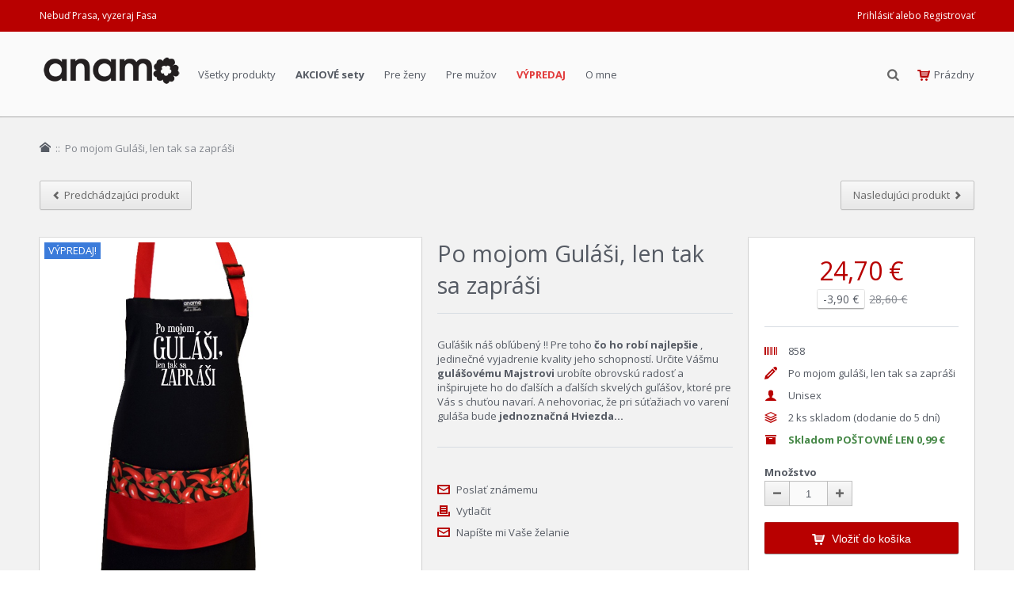

--- FILE ---
content_type: text/html; charset=utf-8
request_url: https://www.anamo.sk/home/187-po-mojom-gulasi-len-tak-sa-zaprasi.html
body_size: 17618
content:
<!DOCTYPE HTML>
<html lang="sk">
	<head>
		<title>Gulášová zástera vtipný darček pre chlapov</title>

        		    <meta name="description" content="Kvalitne spracovaná anamo zástera v reprezentatívnom balení. Obdarujte niečím výnimočným." />
        
        
        
		<meta charset="utf-8" />
        <meta name="viewport" content="width=device-width, initial-scale=1.0, maximum-scale=1.0, minimum-scale=1.0, user-scalable=no" />
        <meta name="generator" content="PrestaShop" />
		<meta name="robots" content="index,follow" />
		<link rel="icon" type="image/vnd.microsoft.icon" href="/img/favicon.ico?1635318471" />
		<link rel="shortcut icon" type="image/x-icon" href="/img/favicon.ico?1635318471" />
        

        
        <meta http-equiv="X-UA-Compatible" content="IE=edge" />
        

        
        <meta property="og:title" content="Gul&aacute;&scaron;ov&aacute; z&aacute;stera vtipn&yacute; dar&#269;ek pre chlapov" />
        <meta property="og:type" content="product" />

                    <meta property="og:description" content="Kvalitne spracovaná anamo zástera v reprezentatívnom balení. Obdarujte niečím výnimočným." />
        
                    <meta property="og:image" content="https://www.anamo.sk/1375-atmn_large/po-mojom-gulasi-len-tak-sa-zaprasi.jpg" />
                

        
        <meta name="apple-mobile-web-app-capable" content="yes" />
        <meta name="apple-mobile-web-app-status-bar-style" content="black-translucent" />
        

                                    <link rel="stylesheet" href="/themes/autumn/css/global.css" type="text/css" media="all" />
                            <link rel="stylesheet" href="/js/jquery/plugins/fancybox/jquery.fancybox.css" type="text/css" media="all" />
                            <link rel="stylesheet" href="/themes/autumn/css/product.css" type="text/css" media="all" />
                            <link rel="stylesheet" href="/themes/autumn/css/print.css" type="text/css" media="print" />
                            <link rel="stylesheet" href="/themes/autumn/css/modules/blockbanner/blockbanner.css" type="text/css" media="all" />
                            <link rel="stylesheet" href="/themes/autumn/css/modules/blockcart/blockcart.css" type="text/css" media="all" />
                            <link rel="stylesheet" href="/themes/autumn/css/modules/blockcategories/blockcategories.css" type="text/css" media="all" />
                            <link rel="stylesheet" href="/themes/autumn/css/modules/blockcurrencies/blockcurrencies.css" type="text/css" media="all" />
                            <link rel="stylesheet" href="/themes/autumn/css/modules/blocklanguages/blocklanguages.css" type="text/css" media="all" />
                            <link rel="stylesheet" href="/themes/autumn/css/modules/blockcontact/blockcontact.css" type="text/css" media="all" />
                            <link rel="stylesheet" href="/themes/autumn/css/modules/crossselling/css/crossselling.css" type="text/css" media="all" />
                            <link rel="stylesheet" href="/themes/autumn/css/modules/blocknewsletter/blocknewsletter.css" type="text/css" media="all" />
                            <link rel="stylesheet" href="/themes/autumn/css/modules/blockviewed/blockviewed.css" type="text/css" media="all" />
                            <link rel="stylesheet" href="/modules/homefeatured/css/homefeatured.css" type="text/css" media="all" />
                            <link rel="stylesheet" href="/modules/sendtoafriend/sendtoafriend.css" type="text/css" media="all" />
                            <link rel="stylesheet" href="/modules/wpmegamenu/views/css/hook/wpmegamenu.css" type="text/css" media="all" />
                            <link rel="stylesheet" href="/modules/wpsociallinks/views/css/hook/wpsociallinks.css" type="text/css" media="all" />
                            <link rel="stylesheet" href="/modules/wpblogarchives/views/css/hook/wpblogarchives.css" type="text/css" media="all" />
                            <link rel="stylesheet" href="/modules/wpblogcategories/views/css/hook/wpblogcategories.css" type="text/css" media="all" />
                            <link rel="stylesheet" href="/modules/wpblogrelatedposts/views/css/hook/wpblogrelatedposts.css" type="text/css" media="all" />
                            <link rel="stylesheet" href="/themes/autumn/css/product_list.css" type="text/css" media="all" />
                            <link rel="stylesheet" href="/modules/wpsearchblock/wpsearchblock.css" type="text/css" media="all" />
                            <link rel="stylesheet" href="/themes/autumn/css/modules/blocktopmenu/css/blocktopmenu.css" type="text/css" media="all" />
                            <link rel="stylesheet" href="/themes/autumn/css/modules/blocktopmenu/css/superfish-modified.css" type="text/css" media="all" />
                            <link rel="stylesheet" href="/themes/autumn/css/modules/productscategory/css/productscategory.css" type="text/css" media="all" />
                            <link rel="stylesheet" href="/modules/mailalerts/css/mailalerts.css" type="text/css" media="all" />
                            <link rel="stylesheet" href="/themes/autumn/css/modules/blockuserinfo/blockuserinfo.css" type="text/css" media="all" />
                            <link rel="stylesheet" href="/themes/autumn/css/wp_framework/reset.css" type="text/css" media="all" />
                            <link rel="stylesheet" href="/themes/autumn/css/wp_framework/layout.css" type="text/css" media="all" />
                            <link rel="stylesheet" href="/themes/autumn/css/wp_framework/normalize.css" type="text/css" media="all" />
                            <link rel="stylesheet" href="/themes/autumn/css/wp_framework/iconfont.css" type="text/css" media="all" />
                            <link rel="stylesheet" href="/themes/autumn/css/autumn.css" type="text/css" media="all" />
                            <link rel="stylesheet" href="/themes/autumn/css/wp_framework/responsive.css" type="text/css" media="all" />
                            <link rel="stylesheet" href="/themes/autumn/css/jquery_plugins/jquery.plugins.css" type="text/css" media="all" />
                            <link rel="stylesheet" href="/modules/wpautumn/views/css/front/configCss-1.css" type="text/css" media="all" />
                            <link rel="stylesheet" href="/themes/autumn/css/custom.css" type="text/css" media="all" />
                            <link rel="stylesheet" href="/modules/wpfacebookblock/views/css/front/wpfacebookblock.css" type="text/css" media="all" />
                    
        
        <!--[if IE 9]> <link rel="stylesheet" href="https://www.anamo.sk/themes/autumn/css/ie/ie9.css" type="text/css" media="all" /><![endif]-->
        

        	        <script type="text/javascript">
var CUSTOMIZE_TEXTFIELD = 1;
var FancyboxI18nClose = 'Zavrieť';
var FancyboxI18nNext = 'Nasl.';
var FancyboxI18nPrev = 'Predch&aacute;dz.';
var PS_CATALOG_MODE = false;
var WPAC_enableCountdownTimer = true;
var WPAC_enableRetina = true;
var ajax_allowed = false;
var ajaxsearch = true;
var allowBuyWhenOutOfStock = true;
var attribute_anchor_separator = '-';
var attributesCombinations = [];
var availableLaterValue = '';
var availableNowValue = 'Skladom POŠTOVNÉ LEN 0,99 €';
var baseDir = 'https://www.anamo.sk/';
var baseUri = 'https://www.anamo.sk/';
var contentOnly = false;
var countdownDay = 'day';
var countdownDays = 'days';
var countdownWeek = 'week';
var countdownWeeks = 'weeks';
var currencyBlank = 1;
var currencyFormat = 2;
var currencyRate = 1;
var currencySign = '€';
var currentDate = '2026-01-22 07:46:40';
var customerGroupWithoutTax = false;
var customizationFields = false;
var customizationIdMessage = 'Prispôsobenie #';
var default_eco_tax = 0;
var delete_txt = 'Vymazať';
var displayPrice = 0;
var doesntExist = 'Táto kombinácia pre tento produkt neexistuje. Prosím vyberte si inú.';
var doesntExistNoMore = 'Tento produkt už nie je dostupný';
var doesntExistNoMoreBut = 's týmito parametrami, ale je k dispozícii s inými';
var ecotaxTax_rate = 0;
var fieldRequired = 'Prosím vyplňte všetky povinné polia, potom uložte úpravy.';
var freeProductTranslation = 'Zdarma!';
var freeShippingTranslation = 'Doručenie zdarma!';
var group_reduction = 0;
var idDefaultImage = 1375;
var id_lang = 2;
var id_product = 187;
var img_dir = 'https://www.anamo.sk/themes/autumn/img/';
var img_prod_dir = 'https://www.anamo.sk/img/p/';
var img_ps_dir = 'https://www.anamo.sk/img/';
var instantsearch = false;
var isGuest = 0;
var isLogged = 0;
var jqZoomEnabled = false;
var maxQuantityToAllowDisplayOfLastQuantityMessage = 0;
var minimalQuantity = 1;
var noTaxForThisProduct = true;
var oosHookJsCodeFunctions = [];
var page_name = 'product';
var placeholder_blocknewsletter = 'Zadajte e-mail';
var priceDisplayMethod = 0;
var priceDisplayPrecision = 2;
var productAvailableForOrder = true;
var productBasePriceTaxExcl = 28.6;
var productBasePriceTaxExcluded = 28.6;
var productHasAttributes = false;
var productPrice = 24.7;
var productPriceTaxExcluded = 28.6;
var productPriceWithoutReduction = 28.6;
var productReference = '858';
var productShowPrice = true;
var productUnitPriceRatio = 0;
var product_fileButtonHtml = 'Vybrať súbor';
var product_fileDefaultHtml = 'Nebol vybratý žiaden súbor';
var product_specific_price = {"id_specific_price":"112","id_specific_price_rule":"0","id_cart":"0","id_product":"187","id_shop":"0","id_shop_group":"0","id_currency":"0","id_country":"0","id_group":"0","id_customer":"0","id_product_attribute":"0","price":"-1.000000","from_quantity":"1","reduction":"3.900000","reduction_type":"amount","from":"0000-00-00 00:00:00","to":"0000-00-00 00:00:00","score":"32"};
var quantitiesDisplayAllowed = true;
var quantityAvailable = 2;
var quickView = true;
var reduction_percent = 0;
var reduction_price = 3.9;
var removingLinkText = 'vymazať produkt z košíka';
var roundMode = 2;
var specific_currency = false;
var specific_price = -1;
var static_token = 'ad3886331917932dc57b561c7d86f374';
var stf_msg_error = 'Chýba pri odosielaní. Skontrolujte prosím e-mailovú adresu a skúste znovu.';
var stf_msg_required = 'Nevyplnili ste všetky požadované polia';
var stf_msg_success = 'Váš e-mail bol úspešne odoslaný';
var stf_msg_title = 'Poslať známemu';
var stf_secure_key = '959182df6a7e7bd0b3d5961124c71579';
var stock_management = 1;
var taxRate = 0;
var token = 'ad3886331917932dc57b561c7d86f374';
var uploading_in_progress = 'Prebieha nahrávanie, čakajte prosím...';
var usingSecureMode = true;
</script>

	        	            <script type="text/javascript" src="/js/jquery/jquery-1.11.0.min.js"></script>
            	            <script type="text/javascript" src="/js/jquery/jquery-migrate-1.2.1.min.js"></script>
            	            <script type="text/javascript" src="/js/jquery/plugins/jquery.easing.js"></script>
            	            <script type="text/javascript" src="/js/tools.js"></script>
            	            <script type="text/javascript" src="/themes/autumn/js/global.js"></script>
            	            <script type="text/javascript" src="/js/jquery/plugins/fancybox/jquery.fancybox.js"></script>
            	            <script type="text/javascript" src="/js/jquery/plugins/jquery.idTabs.js"></script>
            	            <script type="text/javascript" src="/js/jquery/plugins/jquery.scrollTo.js"></script>
            	            <script type="text/javascript" src="/js/jquery/plugins/jquery.serialScroll.js"></script>
            	            <script type="text/javascript" src="/js/jquery/plugins/bxslider/jquery.bxslider.js"></script>
            	            <script type="text/javascript" src="/themes/autumn/js/product.js"></script>
            	            <script type="text/javascript" src="/themes/autumn/js/tools/treeManagement.js"></script>
            	            <script type="text/javascript" src="/themes/autumn/js/modules/crossselling/js/crossselling.js"></script>
            	            <script type="text/javascript" src="/themes/autumn/js/modules/blocknewsletter/blocknewsletter.js"></script>
            	            <script type="text/javascript" src="/themes/autumn/js/modules/sendtoafriend/sendtoafriend.js"></script>
            	            <script type="text/javascript" src="/themes/autumn/js/autumn/jquery.plugins.js"></script>
            	            <script type="text/javascript" src="/themes/autumn/js/autumn/jquery.autumn.js"></script>
            	            <script type="text/javascript" src="/modules/wpmegamenu/views/js/hook/jquery.wpmegamenu.js"></script>
            	            <script type="text/javascript" src="/modules/wpblogarchives/views/js/hook/jquery.wpblogarchives.js"></script>
            	            <script type="text/javascript" src="/modules/wpblogcategories/views/js/hook/jquery.wpblogcategories.js"></script>
            	            <script type="text/javascript" src="/modules/wpsearchblock/js/jquery.autocompleteCustom.js"></script>
            	            <script type="text/javascript" src="/modules/wpsearchblock/js/jquery.wpsearchblock.js"></script>
            	            <script type="text/javascript" src="/themes/autumn/js/modules/blocktopmenu/js/hoverIntent.js"></script>
            	            <script type="text/javascript" src="/themes/autumn/js/modules/blocktopmenu/js/superfish-modified.js"></script>
            	            <script type="text/javascript" src="/themes/autumn/js/modules/blocktopmenu/js/blocktopmenu.js"></script>
            	            <script type="text/javascript" src="/themes/autumn/js/modules/productscategory/js/productscategory.js"></script>
            	            <script type="text/javascript" src="/modules/ganalytics/views/js/GoogleAnalyticActionLib.js"></script>
            	            <script type="text/javascript" src="/modules/mailalerts/js/mailalerts.js"></script>
            	            <script type="text/javascript" src="/modules/grecaptcha/views/js/displayReCaptchaProduct.js"></script>
            	            <script type="text/javascript" src="/modules/wpfacebookblock/views/js/front/jquery.wpfacebookblock.js"></script>
                    
                <!-- Start Custom CSS -->
            <style>#footer-social-links > div > div:nth-child(3) {
     display:none;
}

#wpmegamenu-main > ul > li.root.root-13 > div > a > div {
     font-weight: bold;
}

#wpmegamenu-main > ul > li.root.root-14 > div > a > div {
    font-weight: bold;
    color: #e23c3c;
}


/* Mobile */
@media only screen and (max-width: 767px) {
    #category-header .one-row > .category-name {
        padding: 5px 0;
        margin-bottom: 5px;
    }
    #category-header .one-row > .breadcrumb-wrapper {
        padding: 5px 0;
        margin-bottom: 5px;
    }
}

@media only screen and (max-width: 1023px) {
    #wpmm-nav {
          line-height: 25px;
     }
     .header-v1 #logo {
           margin: 15px 0 0 0;
     }
      .header-v1 #header_right {
            display:none;
     }
      #header_bottom {
            padding-bottom: 0;
     }
}
</style>
        <!-- End Custom CSS -->
        
		
			<script type="text/javascript">
				(window.gaDevIds=window.gaDevIds||[]).push('d6YPbH');
				(function(i,s,o,g,r,a,m){i['GoogleAnalyticsObject']=r;i[r]=i[r]||function(){
				(i[r].q=i[r].q||[]).push(arguments)},i[r].l=1*new Date();a=s.createElement(o),
				m=s.getElementsByTagName(o)[0];a.async=1;a.src=g;m.parentNode.insertBefore(a,m)
				})(window,document,'script','//www.google-analytics.com/analytics.js','ga');
				ga('create', 'UA-73537345-1', 'auto');
				ga('require', 'ec');</script><!-- Nemops.com OpenGraph Module -->


	<meta property="og:type"                   content="og:product" />
		<meta property="og:title"                  content="Gul&aacute;&scaron;ov&aacute; z&aacute;stera vtipn&yacute; dar&#269;ek pre chlapov" />
		
		<meta property="og:image"                  content="https://www.anamo.sk/1375/187.jpg" />
	
	<meta property="og:site_name"              content="anamo.sk" />

	<meta property="og:description"            content="Kvalitne spracovaná anamo zástera v reprezentatívnom balení. Obdarujte niečím výnimočným." />
	<meta property="og:url"                    content="http://www.anamo.sk/home/187-po-mojom-gulasi-len-tak-sa-zaprasi.html" />
		<meta property="product:price:amount"      content="24.70"/>
	<meta property="product:price:currency"    content="EUR"/>
	



<!-- /end Nemops.com OpenGraph Module -->

<script type="text/javascript">
    var ajaxURL = "/modules/grecaptcha/ajax.php";
    var recaptchaTheme = "light";
    var recaptchaSize = "normal";
    var siteKey = "6LdbP4MUAAAAAFcIPu0ZOGhBkfSoNF9r4e7bw0Vm";
    var sendToaFriend = "1";
    var productComments = "";
    var outOfStock = "";
</script>
<script type="text/javascript">
    var onloadCallback = function () {
        

if (document.getElementById('send_friend_form_content') && sendToaFriend) {

    
    $('#send_friend_form').css('min-width', '688px');

    
    $('#send_friend_form_content').find('p.txt_required').after('<div id="recaptchaSendToAFriend"></div>');
    recaptchaSendToaFriend = grecaptcha.render('recaptchaSendToAFriend', {
        'sitekey': siteKey,
        'theme': recaptchaTheme,
        'size' : recaptchaSize
    });
}


if (document.getElementById('oosFormWrapper') && outOfStock) {

    
    $('#oosFormWrapper').find('[type="button"]').before('<div id="recaptchaOOS" style="padding-top:10px;"></div>');
    recaptchaOutOfStockNotification = grecaptcha.render('recaptchaOOS', {
        'sitekey': siteKey,
        'theme': recaptchaTheme,
        'size' : recaptchaSize
    });
}


if (document.getElementById('new_comment_form_footer') && productComments) {

    
    $('#new_comment_form_footer').find('#submitNewMessage').before('<div id="recaptchaProductComments"></div>');
    recaptchaProductComment = grecaptcha.render('recaptchaProductComments', {
        'sitekey': siteKey,
        'theme': recaptchaTheme,
        'size' : recaptchaSize
    });
}

    };
</script>
<script src="https://www.google.com/recaptcha/api.js?onload=onloadCallback&render=explicit" async defer></script>


	</head>

	<body itemscope itemtype="http://schema.org/WebPage"  id="product" class="product product-187 product-po-mojom-gulasi-len-tak-sa-zaprasi category-2 category-home hide-left-column lang_sk fullwidth">

    
		
        <!-- Outer Wrapper -->
        <div id="outer-wrapper">

            <!-- Mobile Menu -->
            <div id="wpmm-nav">
                <div class="row">
                    <div id="wpmm-nav-buttons" class="column col-12-12"></div>
                </div>
            </div>
            <div id="wpmm-container" class="">
                <div id="wpmm-tabs"></div>
            </div>
            <!-- End of Mobile Menu -->

            <!-- Wrapper -->
            <div id="wrapper" >

                <!-- Cart Layer -->
                <div id="cart-layer-wrapper"></div>
                <!-- End of Cart Layer -->

                <!-- Header -->
                <header id="header">
                    <div class="header-v1">
    <section id="header_top" class="hide-below-1024">
        <div class="row">
            <div class="column col-7-12">
                <div class="custom-header-area">
                                            Nebuď Prasa, vyzeraj Fasa
                                    </div>
                
                
            </div>

            <div class="column col-5-12">
                <div class="align-right">
                    <div id="header_user_info">
            <a href="https://www.anamo.sk/my-account" title="Prihlásiť alebo Registrovať" class="login" rel="nofollow">Prihlásiť alebo Registrovať</a>
    </div>



    <div id="quick_login" class="soft-hide">
        

        <div class="quick_login_register">
            <h3 class="section-header">Don't have an account?</h3>

            <a href="https://www.anamo.sk/my-account" title="Register Now" class="login button-1 fill inline" rel="nofollow">
                Register Now
            </a>
        </div>
    </div>



                </div>
            </div>
        </div>
    </section>

    <section id="header_bottom">
        
        <div class="row valign-middle">
            <div id="logo" class="column col-2-12">
                <a href="http://www.anamo.sk/" title="anamo.sk">
                    <img class="logo" src="https://www.anamo.sk/img/wwwanamosk-1437734761.jpg" alt="anamo.sk" />
                </a>
            </div>

            <div id="header_menu" class="column col-7-12 hide-below-1024">
                
    <nav id="wpmegamenu-main" class="wpmegamenu">
        <ul>
            
                <li class="root root-12 ">
                    <div class="root-item no-description">

                        <a href="/20-vsetky-produkty" >                            <div class="title">Všetky produkty</div>
                                                    </a>
                    </div>

                    
                </li>

            
                <li class="root root-13 ">
                    <div class="root-item no-description">

                        <a href="/21-akciove-sety" >                            <div class="title">AKCIOVÉ sety</div>
                                                    </a>
                    </div>

                    
                </li>

            
                <li class="root root-11 ">
                    <div class="root-item no-description">

                        <a href="/15-pre-zeny" >                            <div class="title">Pre ženy</div>
                                                    </a>
                    </div>

                    
                </li>

            
                <li class="root root-10 ">
                    <div class="root-item no-description">

                        <a href="/13-pre-muzov" >                            <div class="title">Pre mužov</div>
                                                    </a>
                    </div>

                    
                </li>

            
                <li class="root root-14 ">
                    <div class="root-item no-description">

                        <a href="/22-vypredaj" >                            <div class="title">VÝPREDAJ</div>
                                                    </a>
                    </div>

                    
                </li>

            
                <li class="root root-8 ">
                    <div class="root-item no-description">

                        <a href="/content/4-o-mne" >                            <div class="title">O mne</div>
                                                    </a>
                    </div>

                    
                </li>

                    </ul>
    </nav>


            </div>

            <div id="header_right" class="column col-3-12 t-align-right">
                <div id="header_search_wrapper">
                    
    <div id="search_block_top">
        <span class="wpicon search_query_icon wpicon-search"></span>

        <form method="get" action="https://www.anamo.sk/search" id="searchbox">
            <div class="search_block_top_form">
                <input type="hidden" name="controller" value="search" />
                <input type="hidden" name="orderby" value="position" />
                <input type="hidden" name="orderway" value="desc" />
                <input class="search_query" type="text" id="search_query_top" name="search_query" placeholder="Search" />
            </div>
        </form>
                    
            <script type="text/javascript">
        var moduleDir = "/modules/wpsearchblock/";
        // <![CDATA[
        $('document').ready(function() {
            $("#search_query_top").autocompleteCustom(moduleDir + "wpsearch_ajax.php", {
                minChars: 3,
                max: 9,
                width: 300,
                selectFirst: false,
                scroll: false,
                dataType: "json",
                formatItem: function(data, i, max, value, term) {
                    return value;
                },
                parse: function(data) {
                    var mytab = new Array();

                    for (var i = 0; i < data.length; i++) {

                        if (i == 8) {
                            var keyword = $("#search_query_top").val();
                            data[i].pname = 'more_link';
                            data[i].product_link = keyword;
    
                            mytab[mytab.length] = { data: data[i], value: '<span class="ac_more_link">More Results...</span>' };
                            
                            return mytab;
                        }
                        else {
                            if (data[i].pname.length > 35) {
                                var pname = jQuery.trim(data[i].pname).substring(0, 35).split(" ").slice(0, -1).join(" ") + "...";
                            } else {
                                var pname = data[i].pname;
                            }
                            mytab[mytab.length] = { data: data[i], value: '<img src="' + data[i].product_image + '" alt="' + data[i].pname + '" height="30" />' + '<span class="ac_product_name">' + pname + '</span>' };

                        }
                    }

                    return mytab;

                },
                extraParams: {
                    ajaxSearch: 1,
                    id_lang: 2
                }
                
            }).result(function(event, data, formatted) {
                if (data.pname == 'more_link') {
                    $('#search_query_top').val(data.product_link);
                    $('#searchbox').submit();
                } else {
                    $('#search_query_top').val(data.pname);
                    document.location.href = data.product_link;
                }
            })
        });
        // ]]>
    </script>

    </div>



                </div>

                <div id="header_cart_wrapper" class="hide-below-1024">
                    
<div id="header_shopping_cart" class="">
	<div id="shopping_cart_block_container" class="shopping_cart">
		<div class="cart_info">
            <a href="https://www.anamo.sk/order" title="View my shopping cart" rel="nofollow">
                <div class="cart_info_inner">
                    <span class="wpicon wpicon-cart medium"></span>
                    <span class="ajax_cart_quantity unvisible">0</span>
                    <span class="ajax_cart_product_txt unvisible">Produkt</span>
                    <span class="ajax_cart_product_txt_s unvisible">Produkty</span>
                    <span class="ajax_cart_total unvisible">
                                            </span>
                    <span class="ajax_cart_no_product">Prázdny</span>
                    <span class="wpicon-arrow-down-3"></span>
                </div>
            </a>
        </div>

					<div id="header_cart_block" class="cart_block">
				<div class="block_content">

					<!-- block list of products -->
					<div class="cart_block_list ">

                        
						<p class="cart_block_no_products">
							Žiadne produkty
						</p>

						
						<div class="cart-prices row parent">

							<div class="cart-prices-line row">
							    <div class="column col-12-12 fixed">
                                    <span>Poštovné:</span>
                                    <span class="price cart_block_shipping_cost ajax_cart_shipping_cost">
                                                                                    Doručenie zdarma!
                                                                            </span>
							    </div>
							</div>

							
							
							
						</div>

                        <div class="row row-divider">
                            <div class="column col-12-12">
                                <div class="divider"></div>
                            </div>
                        </div>

                        <div class="cart-buttons row valign-middle">
                            <div class="column col-7-12 fixed">
                                <span class="price cart_block_total ajax_block_cart_total">0,00 €</span>
                            </div>

                            <div class="column col-5-12 fixed">
                                <a id="button_order_cart" class="button-1 fill" href="https://www.anamo.sk/order" title="Pokladňa" rel="nofollow">
                                    <span>Pokladňa</span>
                                </a>
                            </div>
						</div>

					</div>
				</div>
			</div><!-- .cart_block -->
			</div>
</div>


	<div id="layer_cart">
		<div class="row">
			<div class="layer_cart_product column col-6-12 t-align-center">
				<h2>
					Produkt bol úspešne pridaný do vášho košíku
				</h2>
				<div class="product-image-container layer_cart_img white-border-3px">
				</div>
				<div class="layer_cart_product_info">
					<span id="layer_cart_product_title" class="product-name"></span>
					<span id="layer_cart_product_attributes"></span>
					<div>
						<strong>Množstvo :</strong>
						<span id="layer_cart_product_quantity"></span>
					</div>
					<div>
						<strong>Spolu :</strong>
						<span id="layer_cart_product_price" class="price bold"></span>
					</div>
				</div>
			</div>

			<div class="layer_cart_cart column col-6-12 t-align-center">
                <div class="cross" title="Zatvoriť okno"><span class="wpicon wpicon-close"></span></div>
                <h2>
					<!-- Plural Case [both cases are needed because page may be updated in Javascript] -->
					<span class="ajax_cart_product_txt_s  unvisible">
						<span class="ajax_cart_quantity">0</span> ks tovaru
					</span>
					<!-- Singular Case [both cases are needed because page may be updated in Javascript] -->
					<span class="ajax_cart_product_txt ">
						Vo vašom košíku je 1 produkt.
					</span>
				</h2>

				<div class="layer_cart_row">
					<strong>
						Spolu za produkty:
                                                :
					</strong>
					<span class="ajax_block_products_total">
											</span>
				</div>
	
								<div class="layer_cart_row">
					<strong>
                        Spolu za poštovné:&nbsp; :
					</strong>
					<span class="ajax_cart_shipping_cost">
													Doručenie zdarma!
											</span>
				</div>
								<div class="layer_cart_row">	
					<strong>
						Spolu
                                                :
					</strong>
					<span class="ajax_block_cart_total price">
											</span>
				</div>
				<div class="button-container">	
					<span class="continue button-2 fill" title="Pokračovať v nákupe">
				        <span class="wpicon wpicon-chevron-left medium"></span>Pokračovať v nákupe
					</span>
					<a class="button-1 fill" href="https://www.anamo.sk/order" title="Prejsť na objednávku" rel="nofollow">
                        <span class="wpicon wpicon-cart medium"></span>Prejsť na objednávku
					</a>
				</div>
			</div>
		</div>
		<div id="blockcart-crossselling" class="crossseling"></div>
	</div>
	<div class="layer_cart_overlay"></div>



                </div>
            </div>
        </div>

        <div id="header_mobile_menu" class="soft-hide">
            
    <nav id="wpmegamenu-mobile" class="wpmegamenu">
        <ul>
            
                <li class="root root-12 ">
                    <div class="root-item no-description">

                        <a href="/20-vsetky-produkty" >                            <div class="title">Všetky produkty</div>
                                                    </a>
                    </div>

                    
                </li>

            
                <li class="root root-13 ">
                    <div class="root-item no-description">

                        <a href="/21-akciove-sety" >                            <div class="title">AKCIOVÉ sety</div>
                                                    </a>
                    </div>

                    
                </li>

            
                <li class="root root-11 ">
                    <div class="root-item no-description">

                        <a href="/15-pre-zeny" >                            <div class="title">Pre ženy</div>
                                                    </a>
                    </div>

                    
                </li>

            
                <li class="root root-10 ">
                    <div class="root-item no-description">

                        <a href="/13-pre-muzov" >                            <div class="title">Pre mužov</div>
                                                    </a>
                    </div>

                    
                </li>

            
                <li class="root root-14 ">
                    <div class="root-item no-description">

                        <a href="/22-vypredaj" >                            <div class="title">VÝPREDAJ</div>
                                                    </a>
                    </div>

                    
                </li>

            
                <li class="root root-8 ">
                    <div class="root-item no-description">

                        <a href="/content/4-o-mne" >                            <div class="title">O mne</div>
                                                    </a>
                    </div>

                    
                </li>

                    </ul>
    </nav>


        </div>

    </section>
</div>

                </header>
                <!-- End of Header -->

                
                
                
                <!-- Columns -->
                <div id="columns" class="">

                    <!-- Main Row -->
                    <div class="row parent">

                                                                            
                        <!-- Center Column -->
                        <div id="center_column" class="column col-12-12">
                                                            <!-- Breadcrumb Column -->
                                <div id="breadcrumb">
                                                                                    
<!-- Breadcrumb -->

<div class="breadcrumb" xmlns:v="http://rdf.data-vocabulary.org/#">

    <span typeof="v:Breadcrumb">
        <a rel="v:url" class="breadcrumb-home wpicon-home2" href="http://www.anamo.sk/" title="Home"></a>

        
                        
            <span class="navigation-pipe" >::</span>

            </span>

                            <span class="navigation_page">Po mojom Guláši, len tak sa zapráši</span>
            
        </div>

<!-- /Breadcrumb -->
                                                                        </div>
                                <!-- End Breadcrumb Column -->
                            

							
            <!-- Product Navigation -->
        <div id="product-navigation-links" class="no-print clearfix">
                            <a id="product-prev-link" class="button-2 fill inline align-left" href="https://www.anamo.sk/home/181-az-varenie-robi-lasku-viditelnou.html"><span class="wpicon wpicon-arrow-left3 small"></span><span class="button-text">Predch&aacute;dzaj&uacute;ci produkt</span></a>
            
                            <a id="product-next-link" class="button-2 fill inline align-right" href="https://www.anamo.sk/pre-zeny/191-najlepsia-mama.html"><span class="button-text">Nasleduj&uacute;ci produkt</span><span class="wpicon wpicon-arrow-right2 small icon-right"></span></a>
                    </div>
        <!-- End - Product Navigation -->
    
    <!-- Primary Block -->
	<div class="primary_block row" itemscope itemtype="http://schema.org/Product">

		
		
		<!-- Left Column -->
		<div class="pb-left-column column col-5-12">

			<!-- Image -->
			<div id="image-block" class="white-border-6px">

                                    <!-- Tags -->
                    <div class="image-tags no-print">
                                                                            <!-- On sale -->
                            <div class="on_sale">V&yacute;predaj!</div>
                        
                                            </div>
                
                                    <div id="view_full_size">
                                                    <a class="fancybox-trigger replace-retina" href="https://www.anamo.sk/1375-atmn_large/po-mojom-gulasi-len-tak-sa-zaprasi.jpg">
                                <img id="bigpic" class="replace-retina" itemprop="image" src="https://www.anamo.sk/1375-atmn_large/po-mojom-gulasi-len-tak-sa-zaprasi.jpg" title="Po mojom Guláši, len tak sa zapráši" alt="Po mojom Guláši, len tak sa zapráši" />
                            </a>
                                            </div>
                			</div>

							<!-- Thumbnails -->
                <div id="views_block" class="clearfix ">
                    <div id="thumbs_list">
                        <ul id="thumbs_list_frame" class="grid carousel-grid owl-carousel">
                                                                                                                                                                                                                                                    <li id="thumbnail_1375" class="item">
                                                                                    <a href="https://www.anamo.sk/1375-atmn_large/po-mojom-gulasi-len-tak-sa-zaprasi.jpg" data-fancybox-group="other-views" class="shown img-wrapper fancybox no-wpzoom replace-retina" title="Po mojom Gul&aacute;&scaron;i, len tak sa zapr&aacute;&scaron;i">
                                                <img id="thumb_1375" class="white-border-3px replace-retina" src="https://www.anamo.sk/1375-atmn_xsmall/po-mojom-gulasi-len-tak-sa-zaprasi.jpg" alt="Po mojom Gul&aacute;&scaron;i, len tak sa zapr&aacute;&scaron;i" title="Po mojom Gul&aacute;&scaron;i, len tak sa zapr&aacute;&scaron;i" data-src="https://www.anamo.sk/1375-atmn_large/po-mojom-gulasi-len-tak-sa-zaprasi.jpg" data-wpzoom="https://www.anamo.sk/1375-atmn_xlarge/po-mojom-gulasi-len-tak-sa-zaprasi.jpg" />
                                            </a>
                                                                            </li>
                                                                                                                                                                                                                        <li id="thumbnail_1324" class="item">
                                                                                    <a href="https://www.anamo.sk/1324-atmn_large/po-mojom-gulasi-len-tak-sa-zaprasi.jpg" data-fancybox-group="other-views" class=" img-wrapper fancybox no-wpzoom replace-retina" title="Po mojom Gul&aacute;&scaron;i, len tak sa zapr&aacute;&scaron;i">
                                                <img id="thumb_1324" class="white-border-3px replace-retina" src="https://www.anamo.sk/1324-atmn_xsmall/po-mojom-gulasi-len-tak-sa-zaprasi.jpg" alt="Po mojom Gul&aacute;&scaron;i, len tak sa zapr&aacute;&scaron;i" title="Po mojom Gul&aacute;&scaron;i, len tak sa zapr&aacute;&scaron;i" data-src="https://www.anamo.sk/1324-atmn_large/po-mojom-gulasi-len-tak-sa-zaprasi.jpg" data-wpzoom="https://www.anamo.sk/1324-atmn_xlarge/po-mojom-gulasi-len-tak-sa-zaprasi.jpg" />
                                            </a>
                                                                            </li>
                                                                                                                                                                                                                        <li id="thumbnail_1325" class="item">
                                                                                    <a href="https://www.anamo.sk/1325-atmn_large/po-mojom-gulasi-len-tak-sa-zaprasi.jpg" data-fancybox-group="other-views" class=" img-wrapper fancybox no-wpzoom replace-retina" title="Po mojom Gul&aacute;&scaron;i, len tak sa zapr&aacute;&scaron;i">
                                                <img id="thumb_1325" class="white-border-3px replace-retina" src="https://www.anamo.sk/1325-atmn_xsmall/po-mojom-gulasi-len-tak-sa-zaprasi.jpg" alt="Po mojom Gul&aacute;&scaron;i, len tak sa zapr&aacute;&scaron;i" title="Po mojom Gul&aacute;&scaron;i, len tak sa zapr&aacute;&scaron;i" data-src="https://www.anamo.sk/1325-atmn_large/po-mojom-gulasi-len-tak-sa-zaprasi.jpg" data-wpzoom="https://www.anamo.sk/1325-atmn_xlarge/po-mojom-gulasi-len-tak-sa-zaprasi.jpg" />
                                            </a>
                                                                            </li>
                                                                                                                                                                                                                        <li id="thumbnail_1326" class="item">
                                                                                    <a href="https://www.anamo.sk/1326-atmn_large/po-mojom-gulasi-len-tak-sa-zaprasi.jpg" data-fancybox-group="other-views" class=" img-wrapper fancybox no-wpzoom replace-retina" title="Po mojom Gul&aacute;&scaron;i, len tak sa zapr&aacute;&scaron;i">
                                                <img id="thumb_1326" class="white-border-3px replace-retina" src="https://www.anamo.sk/1326-atmn_xsmall/po-mojom-gulasi-len-tak-sa-zaprasi.jpg" alt="Po mojom Gul&aacute;&scaron;i, len tak sa zapr&aacute;&scaron;i" title="Po mojom Gul&aacute;&scaron;i, len tak sa zapr&aacute;&scaron;i" data-src="https://www.anamo.sk/1326-atmn_large/po-mojom-gulasi-len-tak-sa-zaprasi.jpg" data-wpzoom="https://www.anamo.sk/1326-atmn_xlarge/po-mojom-gulasi-len-tak-sa-zaprasi.jpg" />
                                            </a>
                                                                            </li>
                                                                                    </ul>
                    </div>
                </div>
			
							<p class="resetimg clear no-print">
					<span id="wrapResetImages" style="display: none;">
                        <span class="wpicon wpicon-image medium"></span>
						<a href="https://www.anamo.sk/home/187-po-mojom-gulasi-len-tak-sa-zaprasi.html" name="resetImages">Zobraziť v&scaron;etky obr&aacute;zky</a>
					</span>
				</p>
					</div>
		<!-- End - Left Column -->

		<!-- Center Column -->
		<div class="pb-center-column column col-4-12">

			<h1 itemprop="name">Po mojom Guláši, len tak sa zapráši</h1>

			                <!-- Product description -->
				<div id="short_description_block" class="normalized">
											<div id="short_description_content" class="rte align_justify" itemprop="description">
                                                            <p>Guľášik náš obľúbený !! Pre toho <strong>čo ho robí najlepšie</strong> , jedinečné vyjadrenie kvality jeho schopností. Určite Vášmu <strong>gulášovému Majstrovi</strong> urobíte obrovskú radosť a inšpirujete ho do ďalších a ďalších skvelých guľášov, ktoré pre Vás s chuťou navarí. A nehovoriac, že pri súťažiach vo varení guláša bude <strong>jednoznačná Hviezda...</strong></p>
                                                    </div>
									</div>
            
			<div id="oosHook" style="display: none;">
			    <!-- hook_product_oos (out of stock) -->
				
			    <!-- End - hook_product_oos (out of stock) -->
			</div>

							<!-- hook_extra_right -->
                <div class="no-print">
                    <div id="wpproductshare">

    <!-- AddThis Button BEGIN -->
    <div class="addthis_toolbox addthis_default_style addthis_32x32_style">
        <a class="addthis_button_facebook"></a>
        <a class="addthis_button_google_plusone_share"></a>
    </div>
    <script type="text/javascript" src="//s7.addthis.com/js/300/addthis_widget.js#pubid=ra-56cc76f3e82cfeed"></script>
    <!-- AddThis Button END -->

</div>

                </div>
				<!-- End - hook_extra_right -->
            
							<!-- hook_extra_left -->
				<ul id="usefull_link_block" class="no-print list-icon-custom">
					<li class="sendtofriend">
    <span class="wpicon wpicon-envelop medium colored-text"></span>

	<a id="send_friend_button" href="#send_friend_form">
		Poslať známemu
	</a>

	<div style="display: none;">
		<div id="send_friend_form">
			<h3 class="section-header">
				Poslať známemu
			</h3>

			<div>
				<div class="product row">
					<img class="white-border-3px column col-3-12" src="https://www.anamo.sk/1375-atmn_large/po-mojom-gulasi-len-tak-sa-zaprasi.jpg" alt="Po mojom Guláši, len tak sa zapráši" />
					<div class="product_desc column col-9-12">
						<p class="product_name">
							<strong>Po mojom Guláši, len tak sa zapráši</strong>
						</p>
						<p>Guľášik náš obľúbený !! Pre toho <strong>čo ho robí najlepšie</strong> , jedinečné vyjadrenie kvality jeho schopností. Určite Vášmu <strong>gulášovému Majstrovi</strong> urobíte obrovskú radosť a inšpirujete ho do ďalších a ďalších skvelých guľášov, ktoré pre Vás s chuťou navarí. A nehovoriac, že pri súťažiach vo varení guláša bude <strong>jednoznačná Hviezda...</strong></p>
					</div>
				</div>

				<div class="send_friend_form_content col-xs-12 col-sm-6" id="send_friend_form_content">
					<div id="send_friend_form_error"></div>
					<div id="send_friend_form_success"></div>
					<div class="form_container">
						<p class="intro_form">
							Príjemca :
						</p>
						<p class="text">
							<label for="friend_name">
								Meno vášho známeho <sup class="required">*</sup> :
							</label>
							<input id="friend_name" name="friend_name" type="text" value=""/>
						</p>
						<p class="text">
							<label for="friend_email">
								E-mailová adresa vášho známeho <sup class="required">*</sup> :
							</label>
							<input id="friend_email" name="friend_email" type="text" value=""/>
						</p>
						<p class="txt_required">
							<sup class="required">*</sup> Povinné polia
						</p>
					</div>

					<p class="submit">
						<button id="sendEmail" class="button-1 fill" name="sendEmail" type="submit">
							<span>Odoslať</span>
						</button>
						<a class="closefb" href="#">
							Zrušiť
						</a>
					</p>
				</div>
			</div>
		</div>
	</div>
</li>





                    <li class="print">
						<a href="javascript:print();">
							<span class="wpicon wpicon-print medium colored-text"></span> Vytlačiť
						</a>
					</li>
					<li class="sendtofriend">
						<a href="/contact-us">
							<span class="wpicon wpicon-envelop medium colored-text"></span> Nap&iacute;&scaron;te mi Va&scaron;e želanie
						</a>
					</li>
				</ul>
                <!-- End - hook_extra_left -->
					</div>
		<!-- End - Center Column -->

		<!-- Right Column -->
		<div class="pb-right-column column col-3-12">
            <div class="pb-right-column-content-wrapper white-border-6px">

                                    <!-- Prices -->
                    <div class="content_prices">
                        
                        <div class="our_price_display" itemprop="offers" itemscope itemtype="http://schema.org/Offer">
                            <link itemprop="availability" href="http://schema.org/InStock"/>                                                            <span id="our_price_display" itemprop="price" class="price">24,70 €</span>
                                                                <meta itemprop="priceCurrency" content="EUR" />
                                                        
                        </div>
                        

                        <div id="reduction_percent"  style="display:none;">
                            <span id="reduction_percent_display">
                                                            </span>
                        </div>

                        <div id="reduction_amount" >
                            <span id="reduction_amount_display">
                                                                    -3,90 €
                                                            </span>
                        </div>

                        <div id="old_price">
                                                            
                                <span id="old_price_display">28,60 €</span>
                                                                                    </div>

                        
                        
                        
                        
                                            </div>
                
                

                                    <!-- Product reference -->
                    <div id="product_reference" class="iconed-text">
                        <span class="wpicon wpicon-barcode medium"></span>
                        <span class="product_reference_name" itemprop="sku">858</span>
                    </div>
                
                                    <!-- Manufacturer Name -->
                    <div class="product_manufacturer_name iconed-text">
                        <span class="wpicon wpicon-pencil medium"></span>
                        <a itemprop="brand" href="https://www.anamo.sk/30_po-mojom-gulasi-len-tak-sa-zaprasi" title="Po mojom gul&aacute;&scaron;i, len tak sa zapr&aacute;&scaron;i">
                            Po mojom guláši, len tak sa zapráši
                        </a>
                    </div>
                
                                    <!-- Product Condition -->
                    <div id="product_condition" class="iconed-text">
                        <span class="wpicon wpicon-user medium"></span>
                        <span>
                                                            <link itemprop="itemCondition" href="http://schema.org/NewCondition"/>
                                Unisex
                                                    </span>
                    </div>
                
                                                            <!-- Quantity -->
                        <div id="pQuantityAvailable" class="iconed-text">
                            <span class="wpicon wpicon-stack medium"></span>
                            <span id="quantityAvailable">2</span>
                            <span  style="display: none;" id="quantityAvailableTxt">ks skladom (dodanie do 5 dn&iacute;)</span>
                            <span  id="quantityAvailableTxtMultiple">ks skladom (dodanie do 5 dn&iacute;)</span>
                        </div>
                                    
                                                            <!-- Stock information -->
                        <div id="availability_statut" class="iconed-text">
                            <span class="wpicon wpicon-box medium"></span>
                            <span id="availability_value">
                                                                    Skladom POŠTOVNÉ LEN 0,99 €
                                                            </span>
                            
                        </div>
                        <div class="iconed-text warning_inline" id="last_quantities" style="display: none" >
                            <span class="wpicon wpicon-info medium"></span>
                            Pozor: Posledn&eacute; kusy na sklade!
                        </div>
                                    
                                
                                    <!-- Add to cart form-->
                    <form id="buy_block" action="https://www.anamo.sk/cart" method="post">
                        <!-- hidden datas -->
                        <input type="hidden" name="token" value="ad3886331917932dc57b561c7d86f374" />
                        <input type="hidden" name="id_product" value="187" id="product_page_product_id" />
                        <input type="hidden" name="add" value="1" />
                        <input type="hidden" name="id_product_attribute" id="idCombination" value="" />

                        <div class="box-info-product">
                            
                                                            <!-- Quantity field -->
                                <div id="quantity_wanted_p">
                                    <label class="quantity_label" for="quantity_wanted">Množstvo</label>
                                    <a href="#" data-field-qty="qty" class="button-2 fill icon-only sharp-corners product_quantity_down no-print">
                                        <span class="wpicon wpicon-minus small"></span>
                                    </a>
                                    <input type="text" name="qty" id="quantity_wanted" class="text" value="1" />
                                    <a href="#" data-field-qty="qty" class="button-2 fill icon-only sharp-corners product_quantity_up no-print">
                                        <span class="wpicon wpicon-plus small"></span>
                                    </a>
                                </div>
                                                        <div id="minimal_quantity_wanted_p" style="display: none;">
                                This product is not sold individually. You must select at least <b id="minimal_quantity_label">1</b> quantity for this product.
                            </div>

                            <div class="box-cart-bottom">
                                <div>
                                    <div id="add_to_cart" class="buttons_bottom_block no-print">
                                        <button type="submit" name="Submit" class="button-1 fill">
                                                                                            <span class="wpicon wpicon-cart medium"></span>
                                                <span>Vložiť do ko&scaron;&iacute;ka</span>
                                                                                    </button>
                                    </div>
                                </div>

                                                            </div>
                        </div>
                    </form>
                
		    </div>
		</div>
        <!-- End - Right Column -->

    </div>
    <!-- End - Primary Block -->


	        <div class="secondary_block row">
            <!-- Secondary Block -->
            <div class="column  col-12-12">

                <!-- Tabs -->
                <div class="tabs">

                    <div class="tab-titles no-print">

                        
                                                    <div class="tab-title" data-tab="product-tab-1"><span>Popis</span></div>
                                                

                        
                                                    <div class="tab-title" data-tab="product-tab-2"><span>Tabuľka d&aacute;t</span></div>
                                                

                        
                                                

                        
                                                

                        
                                                

                        
                                                

                        

                    </div>

                    <div class="tab-contents">

                        
                                                    <!-- More info -->
                            <div id="product-tab-1" class="page-product-box tab-content-wrapper">
                                <div class="tab-title" data-tab="product-tab-1"><span>Popis</span></div>
                                <div class="tab-content box normalized">
                                                                            <p>Kvalitná, štýlová <strong>ručne vyrobená </strong> bavlnená zástera s potlačou pre náročných zákazníkov. <span style="color:#000000;">Veľkou výhodou je </span><span style="color:#000000;"><strong>vysoká dizajnová úroveň</strong></span><span style="color:#000000;"> a taktiež prispôsobivosť. Vďaka pracke na krku možno zásteru upraviť na</span><span style="color:#000000;"><strong> každú postavu</strong></span><span style="color:#000000;">. Taktiež d</span>lhé zaväzovacie pásy , <strong>Klasický strih</strong> a univerzálna <strong>jedna veľkosť</strong> sú zárukou, že táto zástera je vhodná na väčšinu postáv či už pre pánov ako aj dámy. <strong>Dvojité veľké vrecko </strong>červenej farby s kockovaným lemovaním<strong>, </strong>poskytuje dostatočný priestor pre ruky ako aj drobnosti, ktoré si tam odložíte. Každá zástera je opatrená <strong>originálnou visačkou</strong> s logom anamo Ľubomíra Lovasová <strong>Made in Slovakia</strong>. Bude mi taktiež potešením Vám zásterku aj <strong>krásne zabaliť </strong> samozrejme ako bonus. Krabička jednak drží tvar, vyzerá to perfektne, nepokrčí sa a zaručene zaručí moment prekvapenia.</p>
<p><span style="color:#000000;"><strong>Poznáte z dobrých jarmokov a trhov</strong></span></p>
<p><span style="color:#000000;"><strong>Údržba: </strong>Moje odporúčanie - prať v práčke pri 40C pre zachovanie dlhšej životnosti, nepoužívajte bielidlá a nečistite chemicky, perte s podobnými farbami, túto zásteru ani mačku nesušiť v sušičke, Potlač nežehliť. Po vypratí materiál obmäkne, ale nestratí na pevnosti. Miesto použitia a výskytu všade kde sa niečo dobré chystá. Užite si v nej kopec zábavy a tešte sa zo života, čo si v nej navaríte!</span></p>
<p> </p>
<p><span style="color:#000000;"><strong>Zaujala Vás z ponuky iná ?? Ale chcete na ňu tento nápis alebo túto s iným? Nie je problém.</strong></span></p>
<p><span style="color:#000000;"><strong>Zásterku Vám viem dodať aj bez nápisu či v menšej, alebo väčšej verzii. Kontaktujte ma na </strong></span><a href="mailto:luba@anamo.sk"><span style="color:#000080;"><span lang="zxx" xml:lang="zxx"><span style="text-decoration:underline;"><strong>luba@anamo.sk</strong></span></span></span></a> alebo 0907 202 415  </p>
<p> </p>
                                                                    </div>
                            </div>
                                                

                        
                                                    <!-- Data sheet -->
                            <div id="product-tab-2" class="page-product-box tab-content-wrapper">
                                <div class="tab-title" data-tab="product-tab-2"><span>Tabuľka d&aacute;t</span></div>
                                <div class="tab-content">
                                    <table class="table-data-sheet">
                                                                                <tr class="odd">
                                                                                        <td class="title">Veľkosť</td>
                                            <td>univerzálna / jedna</td>
                                                                                    </tr>
                                                                                <tr class="even">
                                                                                        <td class="title">Dĺžka</td>
                                            <td>85 cm</td>
                                                                                    </tr>
                                                                                <tr class="odd">
                                                                                        <td class="title">Farba</td>
                                            <td>Čierna</td>
                                                                                    </tr>
                                                                                <tr class="even">
                                                                                        <td class="title">Materiál</td>
                                            <td>100% bavlna</td>
                                                                                    </tr>
                                                                                <tr class="odd">
                                                                                        <td class="title">Vrecko</td>
                                            <td>Dvojité</td>
                                                                                    </tr>
                                                                                <tr class="even">
                                                                                        <td class="title">Strih</td>
                                            <td>Unisex</td>
                                                                                    </tr>
                                                                            </table>
                                </div>
                            </div>
                                                

                        
                                                

                        
                                                

                        
                                                

                        
                                                

                        <!-- Product Tab Hook -->
                        <div class="page-product-box">
                                                    </div>
                        <!-- END - Product Tab Hook -->

                    </div>

                </div>
                <!-- End - Tabs -->

                
                                    <!-- Product Footer Hook -->
                    <div class="no-print">
                            <div id="crossselling" class="page-product-box">

        <div class="row">
            <div class="column col-12-12 title-1">
                <span class="colored-text">
                                            Zákazníci, ktorí kúpili tento produkt, kúpili tiež:
                                    </span>
            </div>
        </div>

    	<div id="crossselling_list" class="row">
            <div class="block_content column col-12-12">

                <div id="crossselling-carousel" class="grid carousel-grid owl-carousel">
                                            <div class="product-box item">
                            <div class="item-wrapper">
                                <div class="item-upper-container">
                                    <div class="item-image-container white-border-3px">
                                        <a class="img-wrapper" href="https://www.anamo.sk/home/196-sama-sebou-po-svojom.html" title="sama sebou po svojom">
                                            <img class="replace-retina" src="https://www.anamo.sk/1516-atmn_normal/sama-sebou-po-svojom.jpg" alt="sama sebou po svojom" />
                                        </a>
                                    </div>
                                </div>

                                <div class="item-details">
                                    <a class="item-name-link" href="https://www.anamo.sk/home/196-sama-sebou-po-svojom.html" title="sama sebou po svojom">
                                        <span class="item-name">sama sebou po svojom</span>
                                    </a>

                                                                    </div>
                            </div>
                        </div>
                                            <div class="product-box item">
                            <div class="item-wrapper">
                                <div class="item-upper-container">
                                    <div class="item-image-container white-border-3px">
                                        <a class="img-wrapper" href="https://www.anamo.sk/home/181-az-varenie-robi-lasku-viditelnou.html" title="Až varenie robí lásku viditeľnou">
                                            <img class="replace-retina" src="https://www.anamo.sk/1284-atmn_normal/az-varenie-robi-lasku-viditelnou.jpg" alt="Až varenie robí lásku viditeľnou" />
                                        </a>
                                    </div>
                                </div>

                                <div class="item-details">
                                    <a class="item-name-link" href="https://www.anamo.sk/home/181-az-varenie-robi-lasku-viditelnou.html" title="Až varenie robí lásku viditeľnou">
                                        <span class="item-name">Až varenie robí lásku viditeľnou</span>
                                    </a>

                                                                    </div>
                            </div>
                        </div>
                                            <div class="product-box item">
                            <div class="item-wrapper">
                                <div class="item-upper-container">
                                    <div class="item-image-container white-border-3px">
                                        <a class="img-wrapper" href="https://www.anamo.sk/home/180-som-pekny-mudry-aj-varit-viem.html" title="Som PEKNÝ, MÚDRY aj variť viem">
                                            <img class="replace-retina" src="https://www.anamo.sk/1277-atmn_normal/som-pekny-mudry-aj-varit-viem.jpg" alt="Som PEKNÝ, MÚDRY aj variť viem" />
                                        </a>
                                    </div>
                                </div>

                                <div class="item-details">
                                    <a class="item-name-link" href="https://www.anamo.sk/home/180-som-pekny-mudry-aj-varit-viem.html" title="Som PEKNÝ, MÚDRY aj variť viem">
                                        <span class="item-name">Som PEKNÝ, MÚDRY aj variť viem</span>
                                    </a>

                                                                    </div>
                            </div>
                        </div>
                                            <div class="product-box item">
                            <div class="item-wrapper">
                                <div class="item-upper-container">
                                    <div class="item-image-container white-border-3px">
                                        <a class="img-wrapper" href="https://www.anamo.sk/home/113-ak-chces-vediet-co-je-raj-moje-kolace-ochutnaj.html" title="Ak chceš vedieť čo je Raj, moje koláče ochutnaj">
                                            <img class="replace-retina" src="https://www.anamo.sk/1152-atmn_normal/ak-chces-vediet-co-je-raj-moje-kolace-ochutnaj.jpg" alt="Ak chceš vedieť čo je Raj, moje koláče ochutnaj" />
                                        </a>
                                    </div>
                                </div>

                                <div class="item-details">
                                    <a class="item-name-link" href="https://www.anamo.sk/home/113-ak-chces-vediet-co-je-raj-moje-kolace-ochutnaj.html" title="Ak chceš vedieť čo je Raj, moje koláče ochutnaj">
                                        <span class="item-name">Ak chceš vedieť čo je Raj, moje koláče...</span>
                                    </a>

                                                                    </div>
                            </div>
                        </div>
                                            <div class="product-box item">
                            <div class="item-wrapper">
                                <div class="item-upper-container">
                                    <div class="item-image-container white-border-3px">
                                        <a class="img-wrapper" href="https://www.anamo.sk/home/110-i-love-good-food.html" title="I love Good Food">
                                            <img class="replace-retina" src="https://www.anamo.sk/755-atmn_normal/i-love-good-food.jpg" alt="I love Good Food" />
                                        </a>
                                    </div>
                                </div>

                                <div class="item-details">
                                    <a class="item-name-link" href="https://www.anamo.sk/home/110-i-love-good-food.html" title="I love Good Food">
                                        <span class="item-name">I love Good Food</span>
                                    </a>

                                                                    </div>
                            </div>
                        </div>
                                            <div class="product-box item">
                            <div class="item-wrapper">
                                <div class="item-upper-container">
                                    <div class="item-image-container white-border-3px">
                                        <a class="img-wrapper" href="https://www.anamo.sk/home/95-i-cook-fine-because-i-drink-wine.html" title="I cook fine because I drink Wine">
                                            <img class="replace-retina" src="https://www.anamo.sk/701-atmn_normal/i-cook-fine-because-i-drink-wine.jpg" alt="I cook fine because I drink Wine" />
                                        </a>
                                    </div>
                                </div>

                                <div class="item-details">
                                    <a class="item-name-link" href="https://www.anamo.sk/home/95-i-cook-fine-because-i-drink-wine.html" title="I cook fine because I drink Wine">
                                        <span class="item-name">I cook fine because I drink Wine</span>
                                    </a>

                                                                    </div>
                            </div>
                        </div>
                                    </div>

            </div>
        </div>

    </div>
    <div id="productscategory" class="page-product-box blockproductscategory">

        <div class="row">
            <div class="column col-12-12 title-1">
                <span class="colored-text">30 ďalších produktov v rovnakej kategórii</span>
            </div>
        </div>

        <div id="productscategory_list" class="row">
            <div class="block_content column col-12-12">

                <div id="blockproductscategory-carousel" class="grid carousel-grid owl-carousel">
                                            <div class="product-box item">
                            <div class="item-wrapper">
                                <div class="item-upper-container">
                                    <div class="item-image-container white-border-3px">
                                        <a class="img-wrapper" href="https://www.anamo.sk/vsetky-produkty/81-too-posh-too-wash.html" title="Too Posh to Wash">
                                            <img class="replace-retina" src="https://www.anamo.sk/1302-atmn_normal/too-posh-too-wash.jpg" alt="Too Posh to Wash" />
                                        </a>
                                    </div>
                                </div>

                                <div class="item-details">
                                    <a class="item-name-link" href="https://www.anamo.sk/vsetky-produkty/81-too-posh-too-wash.html" title="Too Posh to Wash">
                                        <span class="item-name">Too Posh to Wash</span>
                                    </a>

                                                                            <span class="item-price">
                                            <span class="price">23,90 €</span>

                                                                                            <span class="old-price">28,60 €</span>
                                                                                    </span>
                                    
                                </div>
                            </div>
                        </div>
                                            <div class="product-box item">
                            <div class="item-wrapper">
                                <div class="item-upper-container">
                                    <div class="item-image-container white-border-3px">
                                        <a class="img-wrapper" href="https://www.anamo.sk/home/82-nepi-vodu-roztrha-ta-mraz.html" title="Čierne Pánske Tričko Nepi Vodu v DARČEKOVOM BALENí">
                                            <img class="replace-retina" src="https://www.anamo.sk/1344-atmn_normal/nepi-vodu-roztrha-ta-mraz.jpg" alt="Čierne Pánske Tričko Nepi Vodu v DARČEKOVOM BALENí" />
                                        </a>
                                    </div>
                                </div>

                                <div class="item-details">
                                    <a class="item-name-link" href="https://www.anamo.sk/home/82-nepi-vodu-roztrha-ta-mraz.html" title="Čierne Pánske Tričko Nepi Vodu v DARČEKOVOM BALENí">
                                        <span class="item-name">Čierne Pánske Tričko Nepi Vodu v...</span>
                                    </a>

                                                                            <span class="item-price">
                                            <span class="price">13,40 €</span>

                                                                                    </span>
                                    
                                </div>
                            </div>
                        </div>
                                            <div class="product-box item">
                            <div class="item-wrapper">
                                <div class="item-upper-container">
                                    <div class="item-image-container white-border-3px">
                                        <a class="img-wrapper" href="https://www.anamo.sk/home/87-bio-vega-makro-vita-raw.html" title="Bio Vega Makro Vita Raw">
                                            <img class="replace-retina" src="https://www.anamo.sk/1401-atmn_normal/bio-vega-makro-vita-raw.jpg" alt="Bio Vega Makro Vita Raw" />
                                        </a>
                                    </div>
                                </div>

                                <div class="item-details">
                                    <a class="item-name-link" href="https://www.anamo.sk/home/87-bio-vega-makro-vita-raw.html" title="Bio Vega Makro Vita Raw">
                                        <span class="item-name">Bio Vega Makro Vita Raw</span>
                                    </a>

                                                                            <span class="item-price">
                                            <span class="price">23,90 €</span>

                                                                                            <span class="old-price">28,60 €</span>
                                                                                    </span>
                                    
                                </div>
                            </div>
                        </div>
                                            <div class="product-box item">
                            <div class="item-wrapper">
                                <div class="item-upper-container">
                                    <div class="item-image-container white-border-3px">
                                        <a class="img-wrapper" href="https://www.anamo.sk/home/93-what-the-hell-is-bryndza.html" title="What the hell is bryndza">
                                            <img class="replace-retina" src="https://www.anamo.sk/1386-atmn_normal/what-the-hell-is-bryndza.jpg" alt="What the hell is bryndza" />
                                        </a>
                                    </div>
                                </div>

                                <div class="item-details">
                                    <a class="item-name-link" href="https://www.anamo.sk/home/93-what-the-hell-is-bryndza.html" title="What the hell is bryndza">
                                        <span class="item-name">What the hell is bryndza</span>
                                    </a>

                                                                            <span class="item-price">
                                            <span class="price">24,70 €</span>

                                                                                    </span>
                                    
                                </div>
                            </div>
                        </div>
                                            <div class="product-box item">
                            <div class="item-wrapper">
                                <div class="item-upper-container">
                                    <div class="item-image-container white-border-3px">
                                        <a class="img-wrapper" href="https://www.anamo.sk/home/95-i-cook-fine-because-i-drink-wine.html" title="I cook fine because I drink Wine">
                                            <img class="replace-retina" src="https://www.anamo.sk/701-atmn_normal/i-cook-fine-because-i-drink-wine.jpg" alt="I cook fine because I drink Wine" />
                                        </a>
                                    </div>
                                </div>

                                <div class="item-details">
                                    <a class="item-name-link" href="https://www.anamo.sk/home/95-i-cook-fine-because-i-drink-wine.html" title="I cook fine because I drink Wine">
                                        <span class="item-name">I cook fine because I drink Wine</span>
                                    </a>

                                                                            <span class="item-price">
                                            <span class="price">24,60 €</span>

                                                                                            <span class="old-price">28,60 €</span>
                                                                                    </span>
                                    
                                </div>
                            </div>
                        </div>
                                            <div class="product-box item">
                            <div class="item-wrapper">
                                <div class="item-upper-container">
                                    <div class="item-image-container white-border-3px">
                                        <a class="img-wrapper" href="https://www.anamo.sk/home/96-taste-of-slovakia.html" title="Taste of Slovakia - handmade">
                                            <img class="replace-retina" src="https://www.anamo.sk/921-atmn_normal/taste-of-slovakia.jpg" alt="Taste of Slovakia - handmade" />
                                        </a>
                                    </div>
                                </div>

                                <div class="item-details">
                                    <a class="item-name-link" href="https://www.anamo.sk/home/96-taste-of-slovakia.html" title="Taste of Slovakia - handmade">
                                        <span class="item-name">Taste of Slovakia - handmade</span>
                                    </a>

                                                                            <span class="item-price">
                                            <span class="price">23,90 €</span>

                                                                                            <span class="old-price">28,60 €</span>
                                                                                    </span>
                                    
                                </div>
                            </div>
                        </div>
                                            <div class="product-box item">
                            <div class="item-wrapper">
                                <div class="item-upper-container">
                                    <div class="item-image-container white-border-3px">
                                        <a class="img-wrapper" href="https://www.anamo.sk/home/97-there-is-always-time-for-a-coffee-break.html" title="There is always time for a coffee break">
                                            <img class="replace-retina" src="https://www.anamo.sk/640-atmn_normal/there-is-always-time-for-a-coffee-break.jpg" alt="There is always time for a coffee break" />
                                        </a>
                                    </div>
                                </div>

                                <div class="item-details">
                                    <a class="item-name-link" href="https://www.anamo.sk/home/97-there-is-always-time-for-a-coffee-break.html" title="There is always time for a coffee break">
                                        <span class="item-name">There is always time for a coffee break</span>
                                    </a>

                                                                            <span class="item-price">
                                            <span class="price">23,90 €</span>

                                                                                            <span class="old-price">28,60 €</span>
                                                                                    </span>
                                    
                                </div>
                            </div>
                        </div>
                                            <div class="product-box item">
                            <div class="item-wrapper">
                                <div class="item-upper-container">
                                    <div class="item-image-container white-border-3px">
                                        <a class="img-wrapper" href="https://www.anamo.sk/home/103-ak-chces-vediet-co-je-raj-moje-kolace-ochutnaj.html" title="Ak chceš vedieť čo je Raj, moje koláče ochutnaj">
                                            <img class="replace-retina" src="https://www.anamo.sk/967-atmn_normal/ak-chces-vediet-co-je-raj-moje-kolace-ochutnaj.jpg" alt="Ak chceš vedieť čo je Raj, moje koláče ochutnaj" />
                                        </a>
                                    </div>
                                </div>

                                <div class="item-details">
                                    <a class="item-name-link" href="https://www.anamo.sk/home/103-ak-chces-vediet-co-je-raj-moje-kolace-ochutnaj.html" title="Ak chceš vedieť čo je Raj, moje koláče ochutnaj">
                                        <span class="item-name">Ak chceš vedieť čo je Raj, moje koláče...</span>
                                    </a>

                                                                            <span class="item-price">
                                            <span class="price">24,70 €</span>

                                                                                    </span>
                                    
                                </div>
                            </div>
                        </div>
                                            <div class="product-box item">
                            <div class="item-wrapper">
                                <div class="item-upper-container">
                                    <div class="item-image-container white-border-3px">
                                        <a class="img-wrapper" href="https://www.anamo.sk/home/105-po-mojom-gulasi-len-tak-sa-zaprasi.html" title="Po mojom Guláši, len tak sa zapráši">
                                            <img class="replace-retina" src="https://www.anamo.sk/1137-atmn_normal/po-mojom-gulasi-len-tak-sa-zaprasi.jpg" alt="Po mojom Guláši, len tak sa zapráši" />
                                        </a>
                                    </div>
                                </div>

                                <div class="item-details">
                                    <a class="item-name-link" href="https://www.anamo.sk/home/105-po-mojom-gulasi-len-tak-sa-zaprasi.html" title="Po mojom Guláši, len tak sa zapráši">
                                        <span class="item-name">Po mojom Guláši, len tak sa zapráši</span>
                                    </a>

                                                                            <span class="item-price">
                                            <span class="price">24,70 €</span>

                                                                                            <span class="old-price">28,60 €</span>
                                                                                    </span>
                                    
                                </div>
                            </div>
                        </div>
                                            <div class="product-box item">
                            <div class="item-wrapper">
                                <div class="item-upper-container">
                                    <div class="item-image-container white-border-3px">
                                        <a class="img-wrapper" href="https://www.anamo.sk/home/106-mas-chut-na-nieco-slovenske-.html" title="Máš chuť na niečo Slovenské ?">
                                            <img class="replace-retina" src="https://www.anamo.sk/723-atmn_normal/mas-chut-na-nieco-slovenske-.jpg" alt="Máš chuť na niečo Slovenské ?" />
                                        </a>
                                    </div>
                                </div>

                                <div class="item-details">
                                    <a class="item-name-link" href="https://www.anamo.sk/home/106-mas-chut-na-nieco-slovenske-.html" title="Máš chuť na niečo Slovenské ?">
                                        <span class="item-name">Máš chuť na niečo Slovenské ?</span>
                                    </a>

                                                                            <span class="item-price">
                                            <span class="price">24,60 €</span>

                                                                                            <span class="old-price">28,60 €</span>
                                                                                    </span>
                                    
                                </div>
                            </div>
                        </div>
                                            <div class="product-box item">
                            <div class="item-wrapper">
                                <div class="item-upper-container">
                                    <div class="item-image-container white-border-3px">
                                        <a class="img-wrapper" href="https://www.anamo.sk/home/110-i-love-good-food.html" title="I love Good Food">
                                            <img class="replace-retina" src="https://www.anamo.sk/755-atmn_normal/i-love-good-food.jpg" alt="I love Good Food" />
                                        </a>
                                    </div>
                                </div>

                                <div class="item-details">
                                    <a class="item-name-link" href="https://www.anamo.sk/home/110-i-love-good-food.html" title="I love Good Food">
                                        <span class="item-name">I love Good Food</span>
                                    </a>

                                                                            <span class="item-price">
                                            <span class="price">21,00 €</span>

                                                                                    </span>
                                    
                                </div>
                            </div>
                        </div>
                                            <div class="product-box item">
                            <div class="item-wrapper">
                                <div class="item-upper-container">
                                    <div class="item-image-container white-border-3px">
                                        <a class="img-wrapper" href="https://www.anamo.sk/home/111-what-the-hell-is-bryndza-panske-tricko.html" title="What the hell is Bryndza - Pánske Tričko">
                                            <img class="replace-retina" src="https://www.anamo.sk/1349-atmn_normal/what-the-hell-is-bryndza-panske-tricko.jpg" alt="What the hell is Bryndza - Pánske Tričko" />
                                        </a>
                                    </div>
                                </div>

                                <div class="item-details">
                                    <a class="item-name-link" href="https://www.anamo.sk/home/111-what-the-hell-is-bryndza-panske-tricko.html" title="What the hell is Bryndza - Pánske Tričko">
                                        <span class="item-name">What the hell is Bryndza - Pánske Tričko</span>
                                    </a>

                                                                            <span class="item-price">
                                            <span class="price">13,40 €</span>

                                                                                    </span>
                                    
                                </div>
                            </div>
                        </div>
                                            <div class="product-box item">
                            <div class="item-wrapper">
                                <div class="item-upper-container">
                                    <div class="item-image-container white-border-3px">
                                        <a class="img-wrapper" href="https://www.anamo.sk/home/112-cuchajce-me-s-alpu.html" title="Čuchajce me s Alpu">
                                            <img class="replace-retina" src="https://www.anamo.sk/767-atmn_normal/cuchajce-me-s-alpu.jpg" alt="Čuchajce me s Alpu" />
                                        </a>
                                    </div>
                                </div>

                                <div class="item-details">
                                    <a class="item-name-link" href="https://www.anamo.sk/home/112-cuchajce-me-s-alpu.html" title="Čuchajce me s Alpu">
                                        <span class="item-name">Čuchajce me s Alpu</span>
                                    </a>

                                                                            <span class="item-price">
                                            <span class="price">23,60 €</span>

                                                                                            <span class="old-price">28,60 €</span>
                                                                                    </span>
                                    
                                </div>
                            </div>
                        </div>
                                            <div class="product-box item">
                            <div class="item-wrapper">
                                <div class="item-upper-container">
                                    <div class="item-image-container white-border-3px">
                                        <a class="img-wrapper" href="https://www.anamo.sk/home/113-ak-chces-vediet-co-je-raj-moje-kolace-ochutnaj.html" title="Ak chceš vedieť čo je Raj, moje koláče ochutnaj">
                                            <img class="replace-retina" src="https://www.anamo.sk/1152-atmn_normal/ak-chces-vediet-co-je-raj-moje-kolace-ochutnaj.jpg" alt="Ak chceš vedieť čo je Raj, moje koláče ochutnaj" />
                                        </a>
                                    </div>
                                </div>

                                <div class="item-details">
                                    <a class="item-name-link" href="https://www.anamo.sk/home/113-ak-chces-vediet-co-je-raj-moje-kolace-ochutnaj.html" title="Ak chceš vedieť čo je Raj, moje koláče ochutnaj">
                                        <span class="item-name">Ak chceš vedieť čo je Raj, moje koláče...</span>
                                    </a>

                                                                            <span class="item-price">
                                            <span class="price">24,70 €</span>

                                                                                    </span>
                                    
                                </div>
                            </div>
                        </div>
                                            <div class="product-box item">
                            <div class="item-wrapper">
                                <div class="item-upper-container">
                                    <div class="item-image-container white-border-3px">
                                        <a class="img-wrapper" href="https://www.anamo.sk/home/119-i-love-cholesterol.html" title="I love cholesterol">
                                            <img class="replace-retina" src="https://www.anamo.sk/1374-atmn_normal/i-love-cholesterol.jpg" alt="I love cholesterol" />
                                        </a>
                                    </div>
                                </div>

                                <div class="item-details">
                                    <a class="item-name-link" href="https://www.anamo.sk/home/119-i-love-cholesterol.html" title="I love cholesterol">
                                        <span class="item-name">I love cholesterol</span>
                                    </a>

                                                                            <span class="item-price">
                                            <span class="price">24,60 €</span>

                                                                                            <span class="old-price">28,60 €</span>
                                                                                    </span>
                                    
                                </div>
                            </div>
                        </div>
                                            <div class="product-box item">
                            <div class="item-wrapper">
                                <div class="item-upper-container">
                                    <div class="item-image-container white-border-3px">
                                        <a class="img-wrapper" href="https://www.anamo.sk/home/120-there-is-always-time-for-a-coffee-break.html" title="There is always time for a coffee break">
                                            <img class="replace-retina" src="https://www.anamo.sk/1420-atmn_normal/there-is-always-time-for-a-coffee-break.jpg" alt="There is always time for a coffee break" />
                                        </a>
                                    </div>
                                </div>

                                <div class="item-details">
                                    <a class="item-name-link" href="https://www.anamo.sk/home/120-there-is-always-time-for-a-coffee-break.html" title="There is always time for a coffee break">
                                        <span class="item-name">There is always time for a coffee break</span>
                                    </a>

                                                                            <span class="item-price">
                                            <span class="price">23,90 €</span>

                                                                                            <span class="old-price">28,60 €</span>
                                                                                    </span>
                                    
                                </div>
                            </div>
                        </div>
                                            <div class="product-box item">
                            <div class="item-wrapper">
                                <div class="item-upper-container">
                                    <div class="item-image-container white-border-3px">
                                        <a class="img-wrapper" href="https://www.anamo.sk/home/121-varim-periem-zehlim-peciem-drz-ma-nech-ti-neuteciem.html" title="Varím, periem, žehlím, pečiem, Drž ma nech Ti neutečiem">
                                            <img class="replace-retina" src="https://www.anamo.sk/965-atmn_normal/varim-periem-zehlim-peciem-drz-ma-nech-ti-neuteciem.jpg" alt="Varím, periem, žehlím, pečiem, Drž ma nech Ti neutečiem" />
                                        </a>
                                    </div>
                                </div>

                                <div class="item-details">
                                    <a class="item-name-link" href="https://www.anamo.sk/home/121-varim-periem-zehlim-peciem-drz-ma-nech-ti-neuteciem.html" title="Varím, periem, žehlím, pečiem, Drž ma nech Ti neutečiem">
                                        <span class="item-name">Varím, periem, žehlím, pečiem, Drž ma nech...</span>
                                    </a>

                                                                            <span class="item-price">
                                            <span class="price">24,50 €</span>

                                                                                    </span>
                                    
                                </div>
                            </div>
                        </div>
                                            <div class="product-box item">
                            <div class="item-wrapper">
                                <div class="item-upper-container">
                                    <div class="item-image-container white-border-3px">
                                        <a class="img-wrapper" href="https://www.anamo.sk/home/123-nepi-vodu-anamo-zastera.html" title="Nepi vodu Roztrhá ťa Mráz">
                                            <img class="replace-retina" src="https://www.anamo.sk/1364-atmn_normal/nepi-vodu-anamo-zastera.jpg" alt="Nepi vodu Roztrhá ťa Mráz" />
                                        </a>
                                    </div>
                                </div>

                                <div class="item-details">
                                    <a class="item-name-link" href="https://www.anamo.sk/home/123-nepi-vodu-anamo-zastera.html" title="Nepi vodu Roztrhá ťa Mráz">
                                        <span class="item-name">Nepi vodu Roztrhá ťa Mráz</span>
                                    </a>

                                                                            <span class="item-price">
                                            <span class="price">24,70 €</span>

                                                                                            <span class="old-price">28,60 €</span>
                                                                                    </span>
                                    
                                </div>
                            </div>
                        </div>
                                            <div class="product-box item">
                            <div class="item-wrapper">
                                <div class="item-upper-container">
                                    <div class="item-image-container white-border-3px">
                                        <a class="img-wrapper" href="https://www.anamo.sk/home/127-az-varenie-robi-lasku-viditelnou.html" title="Až varenie robí lásku viditeľnou">
                                            <img class="replace-retina" src="https://www.anamo.sk/1093-atmn_normal/az-varenie-robi-lasku-viditelnou.jpg" alt="Až varenie robí lásku viditeľnou" />
                                        </a>
                                    </div>
                                </div>

                                <div class="item-details">
                                    <a class="item-name-link" href="https://www.anamo.sk/home/127-az-varenie-robi-lasku-viditelnou.html" title="Až varenie robí lásku viditeľnou">
                                        <span class="item-name">Až varenie robí lásku viditeľnou</span>
                                    </a>

                                                                            <span class="item-price">
                                            <span class="price">23,90 €</span>

                                                                                            <span class="old-price">28,60 €</span>
                                                                                    </span>
                                    
                                </div>
                            </div>
                        </div>
                                            <div class="product-box item">
                            <div class="item-wrapper">
                                <div class="item-upper-container">
                                    <div class="item-image-container white-border-3px">
                                        <a class="img-wrapper" href="https://www.anamo.sk/home/130-ak-chces-vediet-co-je-raj-moje-kolace-ochutnaj.html" title="Ak chceš vedieť čo je Raj, moje koláče ochutnaj">
                                            <img class="replace-retina" src="https://www.anamo.sk/997-atmn_normal/ak-chces-vediet-co-je-raj-moje-kolace-ochutnaj.jpg" alt="Ak chceš vedieť čo je Raj, moje koláče ochutnaj" />
                                        </a>
                                    </div>
                                </div>

                                <div class="item-details">
                                    <a class="item-name-link" href="https://www.anamo.sk/home/130-ak-chces-vediet-co-je-raj-moje-kolace-ochutnaj.html" title="Ak chceš vedieť čo je Raj, moje koláče ochutnaj">
                                        <span class="item-name">Ak chceš vedieť čo je Raj, moje koláče...</span>
                                    </a>

                                                                            <span class="item-price">
                                            <span class="price">24,70 €</span>

                                                                                    </span>
                                    
                                </div>
                            </div>
                        </div>
                                            <div class="product-box item">
                            <div class="item-wrapper">
                                <div class="item-upper-container">
                                    <div class="item-image-container white-border-3px">
                                        <a class="img-wrapper" href="https://www.anamo.sk/home/135-varim-periem-zehlim-peciem-drz-ma-.html" title="Varím, periem, žehlím, pečiem, DRŽ MA ">
                                            <img class="replace-retina" src="https://www.anamo.sk/930-atmn_normal/varim-periem-zehlim-peciem-drz-ma-.jpg" alt="Varím, periem, žehlím, pečiem, DRŽ MA " />
                                        </a>
                                    </div>
                                </div>

                                <div class="item-details">
                                    <a class="item-name-link" href="https://www.anamo.sk/home/135-varim-periem-zehlim-peciem-drz-ma-.html" title="Varím, periem, žehlím, pečiem, DRŽ MA ">
                                        <span class="item-name">Varím, periem, žehlím, pečiem, DRŽ MA</span>
                                    </a>

                                                                            <span class="item-price">
                                            <span class="price">24,50 €</span>

                                                                                    </span>
                                    
                                </div>
                            </div>
                        </div>
                                            <div class="product-box item">
                            <div class="item-wrapper">
                                <div class="item-upper-container">
                                    <div class="item-image-container white-border-3px">
                                        <a class="img-wrapper" href="https://www.anamo.sk/home/137-pekna-mudra-handmade-zastera.html" title="Som PEKNÁ MÚDRA aj VARIŤ viem">
                                            <img class="replace-retina" src="https://www.anamo.sk/1549-atmn_normal/pekna-mudra-handmade-zastera.jpg" alt="Som PEKNÁ MÚDRA aj VARIŤ viem" />
                                        </a>
                                    </div>
                                </div>

                                <div class="item-details">
                                    <a class="item-name-link" href="https://www.anamo.sk/home/137-pekna-mudra-handmade-zastera.html" title="Som PEKNÁ MÚDRA aj VARIŤ viem">
                                        <span class="item-name">Som PEKNÁ MÚDRA aj VARIŤ viem</span>
                                    </a>

                                                                            <span class="item-price">
                                            <span class="price">24,70 €</span>

                                                                                            <span class="old-price">28,60 €</span>
                                                                                    </span>
                                    
                                </div>
                            </div>
                        </div>
                                            <div class="product-box item">
                            <div class="item-wrapper">
                                <div class="item-upper-container">
                                    <div class="item-image-container white-border-3px">
                                        <a class="img-wrapper" href="https://www.anamo.sk/vsetky-produkty/140-som-pekna-mudra-handmade-zastera-v-darcekovom-baleni.html" title="Som PEKNÁ MÚDRA aj VARIŤ viem">
                                            <img class="replace-retina" src="https://www.anamo.sk/985-atmn_normal/som-pekna-mudra-handmade-zastera-v-darcekovom-baleni.jpg" alt="Som PEKNÁ MÚDRA aj VARIŤ viem" />
                                        </a>
                                    </div>
                                </div>

                                <div class="item-details">
                                    <a class="item-name-link" href="https://www.anamo.sk/vsetky-produkty/140-som-pekna-mudra-handmade-zastera-v-darcekovom-baleni.html" title="Som PEKNÁ MÚDRA aj VARIŤ viem">
                                        <span class="item-name">Som PEKNÁ MÚDRA aj VARIŤ viem</span>
                                    </a>

                                                                            <span class="item-price">
                                            <span class="price">24,70 €</span>

                                                                                            <span class="old-price">28,60 €</span>
                                                                                    </span>
                                    
                                </div>
                            </div>
                        </div>
                                            <div class="product-box item">
                            <div class="item-wrapper">
                                <div class="item-upper-container">
                                    <div class="item-image-container white-border-3px">
                                        <a class="img-wrapper" href="https://www.anamo.sk/home/147-handmade-ornament.html" title=" Kvetinový Ornament ">
                                            <img class="replace-retina" src="https://www.anamo.sk/1433-atmn_normal/handmade-ornament.jpg" alt=" Kvetinový Ornament " />
                                        </a>
                                    </div>
                                </div>

                                <div class="item-details">
                                    <a class="item-name-link" href="https://www.anamo.sk/home/147-handmade-ornament.html" title=" Kvetinový Ornament ">
                                        <span class="item-name">Kvetinový Ornament</span>
                                    </a>

                                                                            <span class="item-price">
                                            <span class="price">23,90 €</span>

                                                                                            <span class="old-price">28,60 €</span>
                                                                                    </span>
                                    
                                </div>
                            </div>
                        </div>
                                            <div class="product-box item">
                            <div class="item-wrapper">
                                <div class="item-upper-container">
                                    <div class="item-image-container white-border-3px">
                                        <a class="img-wrapper" href="https://www.anamo.sk/home/150-nepi-vodu-anamo-zastera.html" title="Nepi vodu Roztrhá ťa Mráz">
                                            <img class="replace-retina" src="https://www.anamo.sk/1142-atmn_normal/nepi-vodu-anamo-zastera.jpg" alt="Nepi vodu Roztrhá ťa Mráz" />
                                        </a>
                                    </div>
                                </div>

                                <div class="item-details">
                                    <a class="item-name-link" href="https://www.anamo.sk/home/150-nepi-vodu-anamo-zastera.html" title="Nepi vodu Roztrhá ťa Mráz">
                                        <span class="item-name">Nepi vodu Roztrhá ťa Mráz</span>
                                    </a>

                                                                            <span class="item-price">
                                            <span class="price">24,70 €</span>

                                                                                            <span class="old-price">28,60 €</span>
                                                                                    </span>
                                    
                                </div>
                            </div>
                        </div>
                                            <div class="product-box item">
                            <div class="item-wrapper">
                                <div class="item-upper-container">
                                    <div class="item-image-container white-border-3px">
                                        <a class="img-wrapper" href="https://www.anamo.sk/home/151-gastro-majstro-darcekovo-balena-zastera.html" title="Gastro Majstro">
                                            <img class="replace-retina" src="https://www.anamo.sk/1140-atmn_normal/gastro-majstro-darcekovo-balena-zastera.jpg" alt="Gastro Majstro" />
                                        </a>
                                    </div>
                                </div>

                                <div class="item-details">
                                    <a class="item-name-link" href="https://www.anamo.sk/home/151-gastro-majstro-darcekovo-balena-zastera.html" title="Gastro Majstro">
                                        <span class="item-name">Gastro Majstro</span>
                                    </a>

                                                                            <span class="item-price">
                                            <span class="price">24,70 €</span>

                                                                                            <span class="old-price">28,60 €</span>
                                                                                    </span>
                                    
                                </div>
                            </div>
                        </div>
                                            <div class="product-box item">
                            <div class="item-wrapper">
                                <div class="item-upper-container">
                                    <div class="item-image-container white-border-3px">
                                        <a class="img-wrapper" href="https://www.anamo.sk/home/156-ak-chces-vediet-co-je-raj-moje-kolace-ochutnaj.html" title="Ak chceš vedieť čo je Raj, moje koláče ochutnaj">
                                            <img class="replace-retina" src="https://www.anamo.sk/1153-atmn_normal/ak-chces-vediet-co-je-raj-moje-kolace-ochutnaj.jpg" alt="Ak chceš vedieť čo je Raj, moje koláče ochutnaj" />
                                        </a>
                                    </div>
                                </div>

                                <div class="item-details">
                                    <a class="item-name-link" href="https://www.anamo.sk/home/156-ak-chces-vediet-co-je-raj-moje-kolace-ochutnaj.html" title="Ak chceš vedieť čo je Raj, moje koláče ochutnaj">
                                        <span class="item-name">Ak chceš vedieť čo je Raj, moje koláče...</span>
                                    </a>

                                                                            <span class="item-price">
                                            <span class="price">24,70 €</span>

                                                                                    </span>
                                    
                                </div>
                            </div>
                        </div>
                                            <div class="product-box item">
                            <div class="item-wrapper">
                                <div class="item-upper-container">
                                    <div class="item-image-container white-border-3px">
                                        <a class="img-wrapper" href="https://www.anamo.sk/home/159-i-cook-fine-because-i-drink-wine.html" title="I cook fine because I drink Wine">
                                            <img class="replace-retina" src="https://www.anamo.sk/1127-atmn_normal/i-cook-fine-because-i-drink-wine.jpg" alt="I cook fine because I drink Wine" />
                                        </a>
                                    </div>
                                </div>

                                <div class="item-details">
                                    <a class="item-name-link" href="https://www.anamo.sk/home/159-i-cook-fine-because-i-drink-wine.html" title="I cook fine because I drink Wine">
                                        <span class="item-name">I cook fine because I drink Wine</span>
                                    </a>

                                                                            <span class="item-price">
                                            <span class="price">24,60 €</span>

                                                                                            <span class="old-price">28,60 €</span>
                                                                                    </span>
                                    
                                </div>
                            </div>
                        </div>
                                            <div class="product-box item">
                            <div class="item-wrapper">
                                <div class="item-upper-container">
                                    <div class="item-image-container white-border-3px">
                                        <a class="img-wrapper" href="https://www.anamo.sk/home/160-som-pekny-mudry-aj-varit-viem.html" title="Som PEKNÝ, MÚDRY aj variť viem">
                                            <img class="replace-retina" src="https://www.anamo.sk/1136-atmn_normal/som-pekny-mudry-aj-varit-viem.jpg" alt="Som PEKNÝ, MÚDRY aj variť viem" />
                                        </a>
                                    </div>
                                </div>

                                <div class="item-details">
                                    <a class="item-name-link" href="https://www.anamo.sk/home/160-som-pekny-mudry-aj-varit-viem.html" title="Som PEKNÝ, MÚDRY aj variť viem">
                                        <span class="item-name">Som PEKNÝ, MÚDRY aj variť viem</span>
                                    </a>

                                                                            <span class="item-price">
                                            <span class="price">24,70 €</span>

                                                                                            <span class="old-price">28,60 €</span>
                                                                                    </span>
                                    
                                </div>
                            </div>
                        </div>
                                            <div class="product-box item">
                            <div class="item-wrapper">
                                <div class="item-upper-container">
                                    <div class="item-image-container white-border-3px">
                                        <a class="img-wrapper" href="https://www.anamo.sk/home/162-cooking-is-the-new-sexy.html" title="Cooking is the New Sexy">
                                            <img class="replace-retina" src="https://www.anamo.sk/1176-atmn_normal/cooking-is-the-new-sexy.jpg" alt="Cooking is the New Sexy" />
                                        </a>
                                    </div>
                                </div>

                                <div class="item-details">
                                    <a class="item-name-link" href="https://www.anamo.sk/home/162-cooking-is-the-new-sexy.html" title="Cooking is the New Sexy">
                                        <span class="item-name">Cooking is the New Sexy</span>
                                    </a>

                                                                            <span class="item-price">
                                            <span class="price">24,70 €</span>

                                                                                            <span class="old-price">28,50 €</span>
                                                                                    </span>
                                    
                                </div>
                            </div>
                        </div>
                                    </div>

            </div>
        </div>

    </div>

				<script type="text/javascript">
					jQuery(document).ready(function(){
						var MBG = GoogleAnalyticEnhancedECommerce;
						MBG.setCurrency('EUR');
						MBG.addProductDetailView({"id":187,"name":"\"Po mojom Gul\\u00e1\\u0161i, len tak sa zapr\\u00e1\\u0161i\"","category":"\"home\"","brand":"\"Po mojom gul\\u00e1\\u0161i, len tak sa zapr\\u00e1\\u0161i\"","variant":"null","type":"typical","position":"0","quantity":1,"list":"product","url":"","price":"24.70"});
					});
				</script>
                    <!-- END - Product Footer Hook -->
                    </div>
                
            </div>
            <!-- END - Secondary Block -->

                    </div>
	
 

                    </div>
                    <!-- End of Center Column -->

                    
                </div>
                <!-- End of Main Row -->

            </div>
            <!-- End of Columns -->

            <!-- Footer -->
            <footer id="footer">

                <section id="footer-social-links">
                    <div class="row">
                        
    <div id="wpsociallinks" class="column col-12-6">

        <div class="wpsociallinks-text">
            Sledujte nás:
        </div>

        
            <div class="wpsociallink">
                <a href="http://www.facebook.com/anamodesign" target="_blank">
                                            <span class="wpicon medium2 wpicon-facebook"></span>
                                    </a>
            </div>
            

        
            <div class="wpsociallink">
                <a href="https://plus.google.com/109446263714726387660/posts" target="_blank">
                                            <span class="wpicon medium2 wpicon-google-plus"></span>
                                    </a>
            </div>
            

        
    </div>
    <div style="padding:15px;" class="fb-share-button" data-href="http://www.anamo.sk/" data-layout="button"></div>
    <div style="float: right;padding:10px; color: #e00026;font-size: 16px;">
       Krásne balenie v darčekovej krabičke - pre Vás ZDARMA!
    </div>


                    </div>
                </section>

                <section id="main-footer" class="row">
                    <div class="column col-12-12">
                        <div class="grid grid-4">
                            <div id="block_contact_infos" class="footer-block item">
    <h4>Kontakt<span class="wpicon wpicon-plus small"></span></h4>
    <div>
        <ul class="toggle-footer list-icon-custom">
                            <li>
                    <span class="wpicon wpicon-location medium"></span>
                    <span>anamo - apron shop<br>Štúrova 6<br>1. poschodie<br>040 01 Košice </span>
                </li>
                                        <li>
                    <span class="wpicon wpicon-phone medium"></span>Zavolajte mi:
                    <span>0907 202 415</span>
                </li>
                                        <li>
                    <span class="wpicon wpicon-envelop medium"></span>E-mail:
                    <span><a href="&#109;&#97;&#105;&#108;&#116;&#111;&#58;%6c%75%62%61@%61%6e%61%6d%6f.%73%6b" >&#x6c;&#x75;&#x62;&#x61;&#x40;&#x61;&#x6e;&#x61;&#x6d;&#x6f;&#x2e;&#x73;&#x6b;</a></span>
                </li>
                    </ul>
    </div>
</div>	<div id="block_various_links_footer" class="footer-block item">
		<h4>Informácie<span class="wpicon wpicon-plus small"></span></h4>
        <div>
            <ul class="toggle-footer list-icon-arrow">
                                                                                    <li>
                        <a href="https://www.anamo.sk/stores" title="Môj obchod">
                            Môj obchod
                        </a>
                    </li>
                                                    <li>
                        <a href="https://www.anamo.sk/contact-us" title="Napíšte mi Vaše želanie">
                            Napíšte mi Vaše želanie
                        </a>
                    </li>
                                                                            <li>
                            <a href="https://www.anamo.sk/content/6-referencie" title="Referencie">
                                Referencie
                            </a>
                        </li>
                                                                                <li>
                            <a href="https://www.anamo.sk/content/7-pre-firmy" title="Pre firmy">
                                Pre firmy
                            </a>
                        </li>
                                                                                <li>
                            <a href="https://www.anamo.sk/content/10-cookies" title="Tento web používa Cookies">
                                Tento web používa Cookies
                            </a>
                        </li>
                                                                                <li>
                            <a href="https://www.anamo.sk/content/3-vseobecne-obchodne-podmienky" title="Všeobecné obchodné podmienky">
                                Všeobecné obchodné podmienky
                            </a>
                        </li>
                                                                                <li>
                            <a href="https://www.anamo.sk/content/9-casto-kladene-otazky" title="Často kladené otázky">
                                Často kladené otázky
                            </a>
                        </li>
                                                                                </ul>
             
        </div>
	</div>
<div id="newsletter_block_left" class="footer-block item">
	<h4>Zasielanie noviniek<span class="wpicon wpicon-plus small"></span></h4>
	<div class="block_content">
		<form action="https://www.anamo.sk/" method="post">
			<div class="form-group">
				<input class="inputNew newsletter-input" id="newsletter-input" type="text" name="email" size="18" value="Zadajte e-mail" />
                <button type="submit" name="submitNewsletter" class="button-1 flat sharp-corners">
                    <span>Ok</span>
                </button>
				<input type="hidden" name="action" value="0" />
			</div>
		</form>
	</div>
</div>
    <div id="wpcustomfooterblock" class="footer-block item">
        <h4>
            Anamo na Facebooku
            <span class="wpicon small wpicon-plus"></span>
        </h4>
        <div class="customcontent normalized">
            <div id="fb-root"> </div>
<script>// <![CDATA[
(function(d, s, id) {
  var js, fjs = d.getElementsByTagName(s)[0];
  if (d.getElementById(id)) return;
  js = d.createElement(s); js.id = id;
  js.src = "//connect.facebook.net/sk_SK/sdk.js#xfbml=1&version=v2.4&appId=1011317712213750";
  fjs.parentNode.insertBefore(js, fjs);
}(document, 'script', 'facebook-jssdk'));
// ]]></script>
<div class="fb-page" data-href="https://www.facebook.com/anamodesign" data-small-header="false" data-adapt-container-width="true" data-hide-cover="false" data-show-facepile="true" data-show-posts="false">
<div class="fb-xfbml-parse-ignore">
<blockquote cite="https://www.facebook.com/anamodesign"><a href="https://www.facebook.com/anamodesign">Anamo design - zastery&co /aprons&co by Luba Lo. Vlastna vyroba a predaj</a></blockquote>
</div>
</div>
        </div>
    </div>

				<script type="text/javascript">
					ga('send', 'pageview');
				</script>
                        </div>
                    </div>
                </section>

                <section id="bottom-footer">
                    <div class="row">
                        <div class="column col-12-12">
                                                            <center>© 2015 anamo.sk. Vytvoril <a href="https://www.backend.sk">www.backend.sk</a></center>
                                                    </div>
                    </div>
                </section>

            </footer>
            <!-- End of Footer -->

            <div id="go-to-top">
                <span class="wpicon wpicon-chevron-up medium"></span>
            </div>

        </div>
        <!-- End of Wrapper -->

    </div>
    <!-- End of Outer Wrapper -->

<!-- Start Custom JS --><script type="text/javascript">  window.fbAsyncInit = function() {
    FB.init({
      appId      : '982750558510925',
      xfbml      : true,
      version    : 'v2.5'
    });
  };

  (function(d, s, id){
     var js, fjs = d.getElementsByTagName(s)[0];
     if (d.getElementById(id)) {return;}
     js = d.createElement(s); js.id = id;
     js.src = "//connect.facebook.net/en_US/sdk.js";
     fjs.parentNode.insertBefore(js, fjs);
   }(document, 'script', 'facebook-jssdk'));


(function(d, s, id) {
  var js, fjs = d.getElementsByTagName(s)[0];
  if (d.getElementById(id)) return;
  js = d.createElement(s); js.id = id;
  js.src = "//connect.facebook.net/en_GB/sdk.js#xfbml=1&version=v2.5&appId=982750558510925";
  fjs.parentNode.insertBefore(js, fjs);
}(document, 'script', 'facebook-jssdk'));</script><!-- End Custom JS -->
</body></html>

--- FILE ---
content_type: text/html; charset=utf-8
request_url: https://www.google.com/recaptcha/api2/anchor?ar=1&k=6LdbP4MUAAAAAFcIPu0ZOGhBkfSoNF9r4e7bw0Vm&co=aHR0cHM6Ly93d3cuYW5hbW8uc2s6NDQz&hl=en&v=PoyoqOPhxBO7pBk68S4YbpHZ&theme=light&size=normal&anchor-ms=20000&execute-ms=30000&cb=1d4d6dssq4pt
body_size: 49507
content:
<!DOCTYPE HTML><html dir="ltr" lang="en"><head><meta http-equiv="Content-Type" content="text/html; charset=UTF-8">
<meta http-equiv="X-UA-Compatible" content="IE=edge">
<title>reCAPTCHA</title>
<style type="text/css">
/* cyrillic-ext */
@font-face {
  font-family: 'Roboto';
  font-style: normal;
  font-weight: 400;
  font-stretch: 100%;
  src: url(//fonts.gstatic.com/s/roboto/v48/KFO7CnqEu92Fr1ME7kSn66aGLdTylUAMa3GUBHMdazTgWw.woff2) format('woff2');
  unicode-range: U+0460-052F, U+1C80-1C8A, U+20B4, U+2DE0-2DFF, U+A640-A69F, U+FE2E-FE2F;
}
/* cyrillic */
@font-face {
  font-family: 'Roboto';
  font-style: normal;
  font-weight: 400;
  font-stretch: 100%;
  src: url(//fonts.gstatic.com/s/roboto/v48/KFO7CnqEu92Fr1ME7kSn66aGLdTylUAMa3iUBHMdazTgWw.woff2) format('woff2');
  unicode-range: U+0301, U+0400-045F, U+0490-0491, U+04B0-04B1, U+2116;
}
/* greek-ext */
@font-face {
  font-family: 'Roboto';
  font-style: normal;
  font-weight: 400;
  font-stretch: 100%;
  src: url(//fonts.gstatic.com/s/roboto/v48/KFO7CnqEu92Fr1ME7kSn66aGLdTylUAMa3CUBHMdazTgWw.woff2) format('woff2');
  unicode-range: U+1F00-1FFF;
}
/* greek */
@font-face {
  font-family: 'Roboto';
  font-style: normal;
  font-weight: 400;
  font-stretch: 100%;
  src: url(//fonts.gstatic.com/s/roboto/v48/KFO7CnqEu92Fr1ME7kSn66aGLdTylUAMa3-UBHMdazTgWw.woff2) format('woff2');
  unicode-range: U+0370-0377, U+037A-037F, U+0384-038A, U+038C, U+038E-03A1, U+03A3-03FF;
}
/* math */
@font-face {
  font-family: 'Roboto';
  font-style: normal;
  font-weight: 400;
  font-stretch: 100%;
  src: url(//fonts.gstatic.com/s/roboto/v48/KFO7CnqEu92Fr1ME7kSn66aGLdTylUAMawCUBHMdazTgWw.woff2) format('woff2');
  unicode-range: U+0302-0303, U+0305, U+0307-0308, U+0310, U+0312, U+0315, U+031A, U+0326-0327, U+032C, U+032F-0330, U+0332-0333, U+0338, U+033A, U+0346, U+034D, U+0391-03A1, U+03A3-03A9, U+03B1-03C9, U+03D1, U+03D5-03D6, U+03F0-03F1, U+03F4-03F5, U+2016-2017, U+2034-2038, U+203C, U+2040, U+2043, U+2047, U+2050, U+2057, U+205F, U+2070-2071, U+2074-208E, U+2090-209C, U+20D0-20DC, U+20E1, U+20E5-20EF, U+2100-2112, U+2114-2115, U+2117-2121, U+2123-214F, U+2190, U+2192, U+2194-21AE, U+21B0-21E5, U+21F1-21F2, U+21F4-2211, U+2213-2214, U+2216-22FF, U+2308-230B, U+2310, U+2319, U+231C-2321, U+2336-237A, U+237C, U+2395, U+239B-23B7, U+23D0, U+23DC-23E1, U+2474-2475, U+25AF, U+25B3, U+25B7, U+25BD, U+25C1, U+25CA, U+25CC, U+25FB, U+266D-266F, U+27C0-27FF, U+2900-2AFF, U+2B0E-2B11, U+2B30-2B4C, U+2BFE, U+3030, U+FF5B, U+FF5D, U+1D400-1D7FF, U+1EE00-1EEFF;
}
/* symbols */
@font-face {
  font-family: 'Roboto';
  font-style: normal;
  font-weight: 400;
  font-stretch: 100%;
  src: url(//fonts.gstatic.com/s/roboto/v48/KFO7CnqEu92Fr1ME7kSn66aGLdTylUAMaxKUBHMdazTgWw.woff2) format('woff2');
  unicode-range: U+0001-000C, U+000E-001F, U+007F-009F, U+20DD-20E0, U+20E2-20E4, U+2150-218F, U+2190, U+2192, U+2194-2199, U+21AF, U+21E6-21F0, U+21F3, U+2218-2219, U+2299, U+22C4-22C6, U+2300-243F, U+2440-244A, U+2460-24FF, U+25A0-27BF, U+2800-28FF, U+2921-2922, U+2981, U+29BF, U+29EB, U+2B00-2BFF, U+4DC0-4DFF, U+FFF9-FFFB, U+10140-1018E, U+10190-1019C, U+101A0, U+101D0-101FD, U+102E0-102FB, U+10E60-10E7E, U+1D2C0-1D2D3, U+1D2E0-1D37F, U+1F000-1F0FF, U+1F100-1F1AD, U+1F1E6-1F1FF, U+1F30D-1F30F, U+1F315, U+1F31C, U+1F31E, U+1F320-1F32C, U+1F336, U+1F378, U+1F37D, U+1F382, U+1F393-1F39F, U+1F3A7-1F3A8, U+1F3AC-1F3AF, U+1F3C2, U+1F3C4-1F3C6, U+1F3CA-1F3CE, U+1F3D4-1F3E0, U+1F3ED, U+1F3F1-1F3F3, U+1F3F5-1F3F7, U+1F408, U+1F415, U+1F41F, U+1F426, U+1F43F, U+1F441-1F442, U+1F444, U+1F446-1F449, U+1F44C-1F44E, U+1F453, U+1F46A, U+1F47D, U+1F4A3, U+1F4B0, U+1F4B3, U+1F4B9, U+1F4BB, U+1F4BF, U+1F4C8-1F4CB, U+1F4D6, U+1F4DA, U+1F4DF, U+1F4E3-1F4E6, U+1F4EA-1F4ED, U+1F4F7, U+1F4F9-1F4FB, U+1F4FD-1F4FE, U+1F503, U+1F507-1F50B, U+1F50D, U+1F512-1F513, U+1F53E-1F54A, U+1F54F-1F5FA, U+1F610, U+1F650-1F67F, U+1F687, U+1F68D, U+1F691, U+1F694, U+1F698, U+1F6AD, U+1F6B2, U+1F6B9-1F6BA, U+1F6BC, U+1F6C6-1F6CF, U+1F6D3-1F6D7, U+1F6E0-1F6EA, U+1F6F0-1F6F3, U+1F6F7-1F6FC, U+1F700-1F7FF, U+1F800-1F80B, U+1F810-1F847, U+1F850-1F859, U+1F860-1F887, U+1F890-1F8AD, U+1F8B0-1F8BB, U+1F8C0-1F8C1, U+1F900-1F90B, U+1F93B, U+1F946, U+1F984, U+1F996, U+1F9E9, U+1FA00-1FA6F, U+1FA70-1FA7C, U+1FA80-1FA89, U+1FA8F-1FAC6, U+1FACE-1FADC, U+1FADF-1FAE9, U+1FAF0-1FAF8, U+1FB00-1FBFF;
}
/* vietnamese */
@font-face {
  font-family: 'Roboto';
  font-style: normal;
  font-weight: 400;
  font-stretch: 100%;
  src: url(//fonts.gstatic.com/s/roboto/v48/KFO7CnqEu92Fr1ME7kSn66aGLdTylUAMa3OUBHMdazTgWw.woff2) format('woff2');
  unicode-range: U+0102-0103, U+0110-0111, U+0128-0129, U+0168-0169, U+01A0-01A1, U+01AF-01B0, U+0300-0301, U+0303-0304, U+0308-0309, U+0323, U+0329, U+1EA0-1EF9, U+20AB;
}
/* latin-ext */
@font-face {
  font-family: 'Roboto';
  font-style: normal;
  font-weight: 400;
  font-stretch: 100%;
  src: url(//fonts.gstatic.com/s/roboto/v48/KFO7CnqEu92Fr1ME7kSn66aGLdTylUAMa3KUBHMdazTgWw.woff2) format('woff2');
  unicode-range: U+0100-02BA, U+02BD-02C5, U+02C7-02CC, U+02CE-02D7, U+02DD-02FF, U+0304, U+0308, U+0329, U+1D00-1DBF, U+1E00-1E9F, U+1EF2-1EFF, U+2020, U+20A0-20AB, U+20AD-20C0, U+2113, U+2C60-2C7F, U+A720-A7FF;
}
/* latin */
@font-face {
  font-family: 'Roboto';
  font-style: normal;
  font-weight: 400;
  font-stretch: 100%;
  src: url(//fonts.gstatic.com/s/roboto/v48/KFO7CnqEu92Fr1ME7kSn66aGLdTylUAMa3yUBHMdazQ.woff2) format('woff2');
  unicode-range: U+0000-00FF, U+0131, U+0152-0153, U+02BB-02BC, U+02C6, U+02DA, U+02DC, U+0304, U+0308, U+0329, U+2000-206F, U+20AC, U+2122, U+2191, U+2193, U+2212, U+2215, U+FEFF, U+FFFD;
}
/* cyrillic-ext */
@font-face {
  font-family: 'Roboto';
  font-style: normal;
  font-weight: 500;
  font-stretch: 100%;
  src: url(//fonts.gstatic.com/s/roboto/v48/KFO7CnqEu92Fr1ME7kSn66aGLdTylUAMa3GUBHMdazTgWw.woff2) format('woff2');
  unicode-range: U+0460-052F, U+1C80-1C8A, U+20B4, U+2DE0-2DFF, U+A640-A69F, U+FE2E-FE2F;
}
/* cyrillic */
@font-face {
  font-family: 'Roboto';
  font-style: normal;
  font-weight: 500;
  font-stretch: 100%;
  src: url(//fonts.gstatic.com/s/roboto/v48/KFO7CnqEu92Fr1ME7kSn66aGLdTylUAMa3iUBHMdazTgWw.woff2) format('woff2');
  unicode-range: U+0301, U+0400-045F, U+0490-0491, U+04B0-04B1, U+2116;
}
/* greek-ext */
@font-face {
  font-family: 'Roboto';
  font-style: normal;
  font-weight: 500;
  font-stretch: 100%;
  src: url(//fonts.gstatic.com/s/roboto/v48/KFO7CnqEu92Fr1ME7kSn66aGLdTylUAMa3CUBHMdazTgWw.woff2) format('woff2');
  unicode-range: U+1F00-1FFF;
}
/* greek */
@font-face {
  font-family: 'Roboto';
  font-style: normal;
  font-weight: 500;
  font-stretch: 100%;
  src: url(//fonts.gstatic.com/s/roboto/v48/KFO7CnqEu92Fr1ME7kSn66aGLdTylUAMa3-UBHMdazTgWw.woff2) format('woff2');
  unicode-range: U+0370-0377, U+037A-037F, U+0384-038A, U+038C, U+038E-03A1, U+03A3-03FF;
}
/* math */
@font-face {
  font-family: 'Roboto';
  font-style: normal;
  font-weight: 500;
  font-stretch: 100%;
  src: url(//fonts.gstatic.com/s/roboto/v48/KFO7CnqEu92Fr1ME7kSn66aGLdTylUAMawCUBHMdazTgWw.woff2) format('woff2');
  unicode-range: U+0302-0303, U+0305, U+0307-0308, U+0310, U+0312, U+0315, U+031A, U+0326-0327, U+032C, U+032F-0330, U+0332-0333, U+0338, U+033A, U+0346, U+034D, U+0391-03A1, U+03A3-03A9, U+03B1-03C9, U+03D1, U+03D5-03D6, U+03F0-03F1, U+03F4-03F5, U+2016-2017, U+2034-2038, U+203C, U+2040, U+2043, U+2047, U+2050, U+2057, U+205F, U+2070-2071, U+2074-208E, U+2090-209C, U+20D0-20DC, U+20E1, U+20E5-20EF, U+2100-2112, U+2114-2115, U+2117-2121, U+2123-214F, U+2190, U+2192, U+2194-21AE, U+21B0-21E5, U+21F1-21F2, U+21F4-2211, U+2213-2214, U+2216-22FF, U+2308-230B, U+2310, U+2319, U+231C-2321, U+2336-237A, U+237C, U+2395, U+239B-23B7, U+23D0, U+23DC-23E1, U+2474-2475, U+25AF, U+25B3, U+25B7, U+25BD, U+25C1, U+25CA, U+25CC, U+25FB, U+266D-266F, U+27C0-27FF, U+2900-2AFF, U+2B0E-2B11, U+2B30-2B4C, U+2BFE, U+3030, U+FF5B, U+FF5D, U+1D400-1D7FF, U+1EE00-1EEFF;
}
/* symbols */
@font-face {
  font-family: 'Roboto';
  font-style: normal;
  font-weight: 500;
  font-stretch: 100%;
  src: url(//fonts.gstatic.com/s/roboto/v48/KFO7CnqEu92Fr1ME7kSn66aGLdTylUAMaxKUBHMdazTgWw.woff2) format('woff2');
  unicode-range: U+0001-000C, U+000E-001F, U+007F-009F, U+20DD-20E0, U+20E2-20E4, U+2150-218F, U+2190, U+2192, U+2194-2199, U+21AF, U+21E6-21F0, U+21F3, U+2218-2219, U+2299, U+22C4-22C6, U+2300-243F, U+2440-244A, U+2460-24FF, U+25A0-27BF, U+2800-28FF, U+2921-2922, U+2981, U+29BF, U+29EB, U+2B00-2BFF, U+4DC0-4DFF, U+FFF9-FFFB, U+10140-1018E, U+10190-1019C, U+101A0, U+101D0-101FD, U+102E0-102FB, U+10E60-10E7E, U+1D2C0-1D2D3, U+1D2E0-1D37F, U+1F000-1F0FF, U+1F100-1F1AD, U+1F1E6-1F1FF, U+1F30D-1F30F, U+1F315, U+1F31C, U+1F31E, U+1F320-1F32C, U+1F336, U+1F378, U+1F37D, U+1F382, U+1F393-1F39F, U+1F3A7-1F3A8, U+1F3AC-1F3AF, U+1F3C2, U+1F3C4-1F3C6, U+1F3CA-1F3CE, U+1F3D4-1F3E0, U+1F3ED, U+1F3F1-1F3F3, U+1F3F5-1F3F7, U+1F408, U+1F415, U+1F41F, U+1F426, U+1F43F, U+1F441-1F442, U+1F444, U+1F446-1F449, U+1F44C-1F44E, U+1F453, U+1F46A, U+1F47D, U+1F4A3, U+1F4B0, U+1F4B3, U+1F4B9, U+1F4BB, U+1F4BF, U+1F4C8-1F4CB, U+1F4D6, U+1F4DA, U+1F4DF, U+1F4E3-1F4E6, U+1F4EA-1F4ED, U+1F4F7, U+1F4F9-1F4FB, U+1F4FD-1F4FE, U+1F503, U+1F507-1F50B, U+1F50D, U+1F512-1F513, U+1F53E-1F54A, U+1F54F-1F5FA, U+1F610, U+1F650-1F67F, U+1F687, U+1F68D, U+1F691, U+1F694, U+1F698, U+1F6AD, U+1F6B2, U+1F6B9-1F6BA, U+1F6BC, U+1F6C6-1F6CF, U+1F6D3-1F6D7, U+1F6E0-1F6EA, U+1F6F0-1F6F3, U+1F6F7-1F6FC, U+1F700-1F7FF, U+1F800-1F80B, U+1F810-1F847, U+1F850-1F859, U+1F860-1F887, U+1F890-1F8AD, U+1F8B0-1F8BB, U+1F8C0-1F8C1, U+1F900-1F90B, U+1F93B, U+1F946, U+1F984, U+1F996, U+1F9E9, U+1FA00-1FA6F, U+1FA70-1FA7C, U+1FA80-1FA89, U+1FA8F-1FAC6, U+1FACE-1FADC, U+1FADF-1FAE9, U+1FAF0-1FAF8, U+1FB00-1FBFF;
}
/* vietnamese */
@font-face {
  font-family: 'Roboto';
  font-style: normal;
  font-weight: 500;
  font-stretch: 100%;
  src: url(//fonts.gstatic.com/s/roboto/v48/KFO7CnqEu92Fr1ME7kSn66aGLdTylUAMa3OUBHMdazTgWw.woff2) format('woff2');
  unicode-range: U+0102-0103, U+0110-0111, U+0128-0129, U+0168-0169, U+01A0-01A1, U+01AF-01B0, U+0300-0301, U+0303-0304, U+0308-0309, U+0323, U+0329, U+1EA0-1EF9, U+20AB;
}
/* latin-ext */
@font-face {
  font-family: 'Roboto';
  font-style: normal;
  font-weight: 500;
  font-stretch: 100%;
  src: url(//fonts.gstatic.com/s/roboto/v48/KFO7CnqEu92Fr1ME7kSn66aGLdTylUAMa3KUBHMdazTgWw.woff2) format('woff2');
  unicode-range: U+0100-02BA, U+02BD-02C5, U+02C7-02CC, U+02CE-02D7, U+02DD-02FF, U+0304, U+0308, U+0329, U+1D00-1DBF, U+1E00-1E9F, U+1EF2-1EFF, U+2020, U+20A0-20AB, U+20AD-20C0, U+2113, U+2C60-2C7F, U+A720-A7FF;
}
/* latin */
@font-face {
  font-family: 'Roboto';
  font-style: normal;
  font-weight: 500;
  font-stretch: 100%;
  src: url(//fonts.gstatic.com/s/roboto/v48/KFO7CnqEu92Fr1ME7kSn66aGLdTylUAMa3yUBHMdazQ.woff2) format('woff2');
  unicode-range: U+0000-00FF, U+0131, U+0152-0153, U+02BB-02BC, U+02C6, U+02DA, U+02DC, U+0304, U+0308, U+0329, U+2000-206F, U+20AC, U+2122, U+2191, U+2193, U+2212, U+2215, U+FEFF, U+FFFD;
}
/* cyrillic-ext */
@font-face {
  font-family: 'Roboto';
  font-style: normal;
  font-weight: 900;
  font-stretch: 100%;
  src: url(//fonts.gstatic.com/s/roboto/v48/KFO7CnqEu92Fr1ME7kSn66aGLdTylUAMa3GUBHMdazTgWw.woff2) format('woff2');
  unicode-range: U+0460-052F, U+1C80-1C8A, U+20B4, U+2DE0-2DFF, U+A640-A69F, U+FE2E-FE2F;
}
/* cyrillic */
@font-face {
  font-family: 'Roboto';
  font-style: normal;
  font-weight: 900;
  font-stretch: 100%;
  src: url(//fonts.gstatic.com/s/roboto/v48/KFO7CnqEu92Fr1ME7kSn66aGLdTylUAMa3iUBHMdazTgWw.woff2) format('woff2');
  unicode-range: U+0301, U+0400-045F, U+0490-0491, U+04B0-04B1, U+2116;
}
/* greek-ext */
@font-face {
  font-family: 'Roboto';
  font-style: normal;
  font-weight: 900;
  font-stretch: 100%;
  src: url(//fonts.gstatic.com/s/roboto/v48/KFO7CnqEu92Fr1ME7kSn66aGLdTylUAMa3CUBHMdazTgWw.woff2) format('woff2');
  unicode-range: U+1F00-1FFF;
}
/* greek */
@font-face {
  font-family: 'Roboto';
  font-style: normal;
  font-weight: 900;
  font-stretch: 100%;
  src: url(//fonts.gstatic.com/s/roboto/v48/KFO7CnqEu92Fr1ME7kSn66aGLdTylUAMa3-UBHMdazTgWw.woff2) format('woff2');
  unicode-range: U+0370-0377, U+037A-037F, U+0384-038A, U+038C, U+038E-03A1, U+03A3-03FF;
}
/* math */
@font-face {
  font-family: 'Roboto';
  font-style: normal;
  font-weight: 900;
  font-stretch: 100%;
  src: url(//fonts.gstatic.com/s/roboto/v48/KFO7CnqEu92Fr1ME7kSn66aGLdTylUAMawCUBHMdazTgWw.woff2) format('woff2');
  unicode-range: U+0302-0303, U+0305, U+0307-0308, U+0310, U+0312, U+0315, U+031A, U+0326-0327, U+032C, U+032F-0330, U+0332-0333, U+0338, U+033A, U+0346, U+034D, U+0391-03A1, U+03A3-03A9, U+03B1-03C9, U+03D1, U+03D5-03D6, U+03F0-03F1, U+03F4-03F5, U+2016-2017, U+2034-2038, U+203C, U+2040, U+2043, U+2047, U+2050, U+2057, U+205F, U+2070-2071, U+2074-208E, U+2090-209C, U+20D0-20DC, U+20E1, U+20E5-20EF, U+2100-2112, U+2114-2115, U+2117-2121, U+2123-214F, U+2190, U+2192, U+2194-21AE, U+21B0-21E5, U+21F1-21F2, U+21F4-2211, U+2213-2214, U+2216-22FF, U+2308-230B, U+2310, U+2319, U+231C-2321, U+2336-237A, U+237C, U+2395, U+239B-23B7, U+23D0, U+23DC-23E1, U+2474-2475, U+25AF, U+25B3, U+25B7, U+25BD, U+25C1, U+25CA, U+25CC, U+25FB, U+266D-266F, U+27C0-27FF, U+2900-2AFF, U+2B0E-2B11, U+2B30-2B4C, U+2BFE, U+3030, U+FF5B, U+FF5D, U+1D400-1D7FF, U+1EE00-1EEFF;
}
/* symbols */
@font-face {
  font-family: 'Roboto';
  font-style: normal;
  font-weight: 900;
  font-stretch: 100%;
  src: url(//fonts.gstatic.com/s/roboto/v48/KFO7CnqEu92Fr1ME7kSn66aGLdTylUAMaxKUBHMdazTgWw.woff2) format('woff2');
  unicode-range: U+0001-000C, U+000E-001F, U+007F-009F, U+20DD-20E0, U+20E2-20E4, U+2150-218F, U+2190, U+2192, U+2194-2199, U+21AF, U+21E6-21F0, U+21F3, U+2218-2219, U+2299, U+22C4-22C6, U+2300-243F, U+2440-244A, U+2460-24FF, U+25A0-27BF, U+2800-28FF, U+2921-2922, U+2981, U+29BF, U+29EB, U+2B00-2BFF, U+4DC0-4DFF, U+FFF9-FFFB, U+10140-1018E, U+10190-1019C, U+101A0, U+101D0-101FD, U+102E0-102FB, U+10E60-10E7E, U+1D2C0-1D2D3, U+1D2E0-1D37F, U+1F000-1F0FF, U+1F100-1F1AD, U+1F1E6-1F1FF, U+1F30D-1F30F, U+1F315, U+1F31C, U+1F31E, U+1F320-1F32C, U+1F336, U+1F378, U+1F37D, U+1F382, U+1F393-1F39F, U+1F3A7-1F3A8, U+1F3AC-1F3AF, U+1F3C2, U+1F3C4-1F3C6, U+1F3CA-1F3CE, U+1F3D4-1F3E0, U+1F3ED, U+1F3F1-1F3F3, U+1F3F5-1F3F7, U+1F408, U+1F415, U+1F41F, U+1F426, U+1F43F, U+1F441-1F442, U+1F444, U+1F446-1F449, U+1F44C-1F44E, U+1F453, U+1F46A, U+1F47D, U+1F4A3, U+1F4B0, U+1F4B3, U+1F4B9, U+1F4BB, U+1F4BF, U+1F4C8-1F4CB, U+1F4D6, U+1F4DA, U+1F4DF, U+1F4E3-1F4E6, U+1F4EA-1F4ED, U+1F4F7, U+1F4F9-1F4FB, U+1F4FD-1F4FE, U+1F503, U+1F507-1F50B, U+1F50D, U+1F512-1F513, U+1F53E-1F54A, U+1F54F-1F5FA, U+1F610, U+1F650-1F67F, U+1F687, U+1F68D, U+1F691, U+1F694, U+1F698, U+1F6AD, U+1F6B2, U+1F6B9-1F6BA, U+1F6BC, U+1F6C6-1F6CF, U+1F6D3-1F6D7, U+1F6E0-1F6EA, U+1F6F0-1F6F3, U+1F6F7-1F6FC, U+1F700-1F7FF, U+1F800-1F80B, U+1F810-1F847, U+1F850-1F859, U+1F860-1F887, U+1F890-1F8AD, U+1F8B0-1F8BB, U+1F8C0-1F8C1, U+1F900-1F90B, U+1F93B, U+1F946, U+1F984, U+1F996, U+1F9E9, U+1FA00-1FA6F, U+1FA70-1FA7C, U+1FA80-1FA89, U+1FA8F-1FAC6, U+1FACE-1FADC, U+1FADF-1FAE9, U+1FAF0-1FAF8, U+1FB00-1FBFF;
}
/* vietnamese */
@font-face {
  font-family: 'Roboto';
  font-style: normal;
  font-weight: 900;
  font-stretch: 100%;
  src: url(//fonts.gstatic.com/s/roboto/v48/KFO7CnqEu92Fr1ME7kSn66aGLdTylUAMa3OUBHMdazTgWw.woff2) format('woff2');
  unicode-range: U+0102-0103, U+0110-0111, U+0128-0129, U+0168-0169, U+01A0-01A1, U+01AF-01B0, U+0300-0301, U+0303-0304, U+0308-0309, U+0323, U+0329, U+1EA0-1EF9, U+20AB;
}
/* latin-ext */
@font-face {
  font-family: 'Roboto';
  font-style: normal;
  font-weight: 900;
  font-stretch: 100%;
  src: url(//fonts.gstatic.com/s/roboto/v48/KFO7CnqEu92Fr1ME7kSn66aGLdTylUAMa3KUBHMdazTgWw.woff2) format('woff2');
  unicode-range: U+0100-02BA, U+02BD-02C5, U+02C7-02CC, U+02CE-02D7, U+02DD-02FF, U+0304, U+0308, U+0329, U+1D00-1DBF, U+1E00-1E9F, U+1EF2-1EFF, U+2020, U+20A0-20AB, U+20AD-20C0, U+2113, U+2C60-2C7F, U+A720-A7FF;
}
/* latin */
@font-face {
  font-family: 'Roboto';
  font-style: normal;
  font-weight: 900;
  font-stretch: 100%;
  src: url(//fonts.gstatic.com/s/roboto/v48/KFO7CnqEu92Fr1ME7kSn66aGLdTylUAMa3yUBHMdazQ.woff2) format('woff2');
  unicode-range: U+0000-00FF, U+0131, U+0152-0153, U+02BB-02BC, U+02C6, U+02DA, U+02DC, U+0304, U+0308, U+0329, U+2000-206F, U+20AC, U+2122, U+2191, U+2193, U+2212, U+2215, U+FEFF, U+FFFD;
}

</style>
<link rel="stylesheet" type="text/css" href="https://www.gstatic.com/recaptcha/releases/PoyoqOPhxBO7pBk68S4YbpHZ/styles__ltr.css">
<script nonce="M1CI4uc-l7iJ38SZkowyeQ" type="text/javascript">window['__recaptcha_api'] = 'https://www.google.com/recaptcha/api2/';</script>
<script type="text/javascript" src="https://www.gstatic.com/recaptcha/releases/PoyoqOPhxBO7pBk68S4YbpHZ/recaptcha__en.js" nonce="M1CI4uc-l7iJ38SZkowyeQ">
      
    </script></head>
<body><div id="rc-anchor-alert" class="rc-anchor-alert"></div>
<input type="hidden" id="recaptcha-token" value="[base64]">
<script type="text/javascript" nonce="M1CI4uc-l7iJ38SZkowyeQ">
      recaptcha.anchor.Main.init("[\x22ainput\x22,[\x22bgdata\x22,\x22\x22,\[base64]/[base64]/[base64]/[base64]/[base64]/UltsKytdPUU6KEU8MjA0OD9SW2wrK109RT4+NnwxOTI6KChFJjY0NTEyKT09NTUyOTYmJk0rMTxjLmxlbmd0aCYmKGMuY2hhckNvZGVBdChNKzEpJjY0NTEyKT09NTYzMjA/[base64]/[base64]/[base64]/[base64]/[base64]/[base64]/[base64]\x22,\[base64]\\u003d\x22,\x22wq0qF1DChVbClMOpMS05w4HDhMKWKh7CmXjDtzprw6DCu8OiRTxQRWMZwpgtw4TCuiYSw7ZIaMOCwrE4w48fw4HCtxJCw4VgwrPDim5hAsKtFsOfA2jDg1hHWsOpwoNnwpDCoA1PwpB2wrgoVsKHw59UwofDt8K/wr02ZUrCpVnCisObd0TCkMOHAl3Cq8KBwqQNX1Q9MyRlw6scVcKwAGlRAGoXBMOTNcK7w6MPcSnDp0AGw4EBwqhBw6fCqG/[base64]/DoMKKw7jCtjpJwrTCtjgzP8KZJMKRfcK6w4Vywog/w4lBSkfCq8O2HW3Cg8KQFE1Ww7zDtiwKSTrCmMOcw5wTwqonKApve8O0wpzDiG/[base64]/[base64]/w4kxw7fDryTClMK2e8KpwpXDjcOkw5ESCjFEw6N3OcKQwrTCvmHCtcKgw7MYwp/CkMKqw4PCnR1awoHDuzJZM8OqNxhywrHDmcO9w6XDrB1DccOTJcOJw416QMOdPn5UwpUsV8O7w4Rfw5Afw6vCpmU/w63DkcKrw6rCgcOiC3swB8OWFQnDvl3DihlOwoDCh8K3wqbDqBTDlMK1GjnDmsKNwq/CtMOqYADCikHCl2gxwrvDh8KGGsKXU8KIw7tBwprDicOXwr8Gw4zCrcKfw7TCoxPCpmR8d8Ocwrw4J3bCo8K/w6vChcOBwoTCv3vCl8OCw5bCmAHDjcKnw6/ChMKWw4VcESltLcOpwpITwqJKKcK4IBFpV8KRLkDDpsKYM8Klw5nCmgrCiCImYGNXw7zDuwc6cQ/[base64]/DiEgPwqPCucKSGHlfw5fDtcO8UsKrNg/Dvl7Cmk9Tw5RIRGjDnMOOw44TIVbDjTnCo8OlFxPCsMK4DD8tB8KxO0NEwo3Dq8KHWVsTwoVCCn9Jw748WFHDmsOJwpVRCMOBw53DksOBCi/Dk8O7w6HCsTbCtsOXwoY/wpU+fGzCj8K5HcKbRBLCqsOITm3CnsO8w55ZdwQrw4wXSFBdfMK5w7xZwp3DrsObw7NfDjXCo1Vdwqxww5lVw5dcw4BKw4LCgMOJwoMEfcKXTwLDgcK3wqB2woDDoWnDpcOuw5h5NXBjwpDChsKTw6UTKTtRw7fChGLCvcO9bMOaw67CtXt/w5Rhw5g/wrXCscO4w5FdcxTDoGnDqCfCtcKkVsK6wqcMw6fDqMOFDlzDsVrCgm7Co2HCvcO/R8OqesKmKGjDosKtwpbCmMOXVMKKw4bDusOiWsKiHMKlLMOXw7ZdDMOuRcOlw4jCt8K+wqcswoEcwr0Cw7M4w7bDlsKpw5bChcKYbg0tJC9nQmpcwq8ow63DkMOtw53CuW3ChsObVx06wrhaKmQFw4t8WWDDgB/[base64]/[base64]/DqcO0wpbCmyhcwp/CrcKgLsOFwpLDksObw75aw57ChsKXwr83woPCjsOTw5JZw6/[base64]/[base64]/w6EDwovDlDEjN8K5LMO8BMKjw5fDrFQtS8KHFsKDWHbCt1rDtn7Dn2VyOljCs25ow5XDmQDCoXoxAsKhw4bDjMKYw5/[base64]/Cj1RFwpAGw4rCkcKlw53Dg8OCKcOgwpwnRsKDDcKUw6zCnTsVABbCgXbDg1jCjMKPworDmcO5wrMgw4MrcEfDqyzCugjCmA/[base64]/wrUAwoPDrEHDrMKMw4/DqV9KaMKow57Clkdew6EgRsO3w5ZRJMK+K3Z8w5ZJOcOsAEwvw4I7w55OwpZZchxfSD/DvsO1fhzCijUCw7fDkMOXw4XCrVnDvkXDnsKgwocKw6fDgC9EIsO+w70OwoPClA7DugXDjcOIw4zCg0jCtsK8wo7CvlzDq8Ogw6zCmMKawrfDpAA3XsONw5wlw7jCtMOJXEDChMO2fnjDng/CjB4BwrjDjjDDtlbDn8KeEVnChMKDw4xze8KcD1EzFCLDi3suwo92DCLDo0zDkMOmw7x0wp9Aw7F+O8Ocwqw4bMKmwrIDbzkZw6PCjcOMDMO2QSISwqR1QcK1wrRzPxA+w7jDh8O4w7sITn3DmsOiGcOawrnCgMKPw7/[base64]/[base64]/BsOQw6AWOmR8BGtsBEYOw40UeMOTE8ObQmvCusOMcX7Dp3LCrcKGT8KJNUUnTcOOw5VMTMOldj/[base64]/[base64]/wqhhw6vCnlUxw75Tw6dGw6zDqwh5LD5rH8KqZsKCH8OtfWcjVcO9wqDCmcO/w4QjL8KjY8KgwoXDssK3MsO/[base64]/DljbDhcOSesOkwqjCgMO/wqVpw4BCw5/[base64]/CnVNIw7cXH8KdecOVXxM1FcK0w4LDpsOdDgEhTwE7woTCgDLDqETDm8K4NgYBA8ORL8Oqw4ocCcOtw6zCpwnDhQ/CkTvDmUJFwrlXb11Rw4/CqsKuNDnDgcO1w7TCnUF3wrEIw4XDgUvCgcOVDcObwo7CgcKEw5LCs1zDm8O3wpNENX/DucKJwr7DlhJTw4NqHhzDhQRaZMOXwpLDq3BSwrVsLQzDosKNN3NlYnoewozCjMOuWB3Djid9w6IewqHDjsOIB8KMc8K/wqV0wrZ+FcKUwpzCi8KIcVTCgl3DozU4wojCuGNkF8KbFQBYZxF+woXDv8KDH0ZqAg/CpMKjwqFpw7TCvcK+IsOtGsOzw6nCsS9COXPDqTlQwoI2w5nDtsOGayg7wpTCtVNxw4rChMOMPsOte8OURChzwqHDpRXCk1zCj3hxWMK/w5NWYnM0wp5RaAXCoA4NUcKOwrHCukVpw4/[base64]/GMOMKcOvU8OYGnRUOwDClMOPHcK5w4XDgsKhw7DCiEM+wpTDsUA6M3nCmS7DglzCkMODWRzCrsK2CAM9w4bClMKgwrt+TcKGw5Iow4IlwqstBj93bMK1w6huwozCmX7CuMK/KzXCiTvDvsK2wphxQ0lHPAHCocOZM8KkJ8KaRMODwp47wpHDrMK+NMKLw4NAEsOUMkjDpAF2wpnCtcOhw6cMw6XCr8K6wqJfdcKYfsKhPMK/ecOILDLDgiBZw79gworDpD1ZwpHCm8K9wr7Dmj4jfMOYw5E/XGdxwoo4w41reMKBLcKsworDlQcoHcKtIV7DlQFOw74rWDPDqsOyw70LwpfDp8KOBX5UwrBUdkZXwrF4Y8Olwqc4KcOcwrXCmB5xwpPDpsKmw5Udc1RTA8OIDRdmwp5uP8KNw5nCpsOVw4Q/woLDvEBswr97wp1bTRUVPsO8K3DDrTTCvMOaw5sOw4RAw5NAIEl4AMKeGQ/CtMOjR8OXJk9xUC/DtlV7wrnDqFVXLsKzw7Jdw6Jlw506wqx+WU0/MMOBZMK6wpslwrkgw7/CtMKiTcKIwq9edx5KUcOcwqV5VlEjdjFkwonDj8O5TMKCM8KeOArCpRrDp8O4O8KCG3lfw4zCq8O2GsORw4cDd8KXfkzClMOjwoDDlnvCuWtAw4/DjcO4w4kIWWB5NcK/AxnCqxzClFAjwrjDpcOSw7vDuivDkihkBhV/RsKJw6kGH8Oawr9uwpxMaMKCwpHDl8ORw600w4zCvCBkIC7CgMO/w6xRVcKhw5DDvsK3w4/DhTELw5A7XysVakwgw7grwq9Rw5x8EsKLDcK7w6nCp2QaL8Orw5vCiMOhPEIKw4XCuVPCsVPDsxXDpMKXZw8eC8OQDsO+w4Bew7zCg23DlMOEw7PCtMO/w4wVOUxvasOFeiXCicKhASc7w7c1wojDrcO/w5nClcOdwrfClRxXw4nCpsKdwrxSw6bDgiwywpPDhsKqw4J4wooVKcK5RMOMw7LDgEpSewJBwprDt8K9wpHCklLDuVnDpQrCj1TCgArDp3sBwrQjZyLCp8Kgw6XCkcKswr1PGy7Cn8KHwozDs0NCfMKVw53ClBZlwpYtKVEywoACOkrDiWY/w5YIKl5Xw5rCh1Ydwq5dV8KbLhzDhV/Cg8OPwq/[base64]/[base64]/Dri/Csn5pw5LCngIdw6XClcOfaMOiY8O2w5jCkXokbBDDpiVEwpx3IgXClyBNwojChMKTP3x3woQYwoQjwqtJw4drDcKNf8OPwq1pwrgHTWzDglc+IcOpwrrCuyFZwr0Bwq/DnsOcGMK+QMOWJR8twpY9wqbCu8OARsKXHEd9C8OOPB/[base64]/FkvCnXc5FMKNw7zChgvDt8OMJgrCjB51CUJ9RsKART7Dp8K/wrY1wrV5wqIPD8O7wqTCtMOMwqjDmR/[base64]/[base64]/E8OMLALDmxfDl8KrUngXE0nCmh09w48ifFEEwoZDwpUWXk/Cp8OZwoPCjWoIbMKUfcKVDMOyEW4mD8OpEsKIwrg+w67DsTxsHB/DjyYWDMKMZVNzPhIEGW0ZKxnCuEfDpEHDuCcBwpMkw6AsRcKASnoAKcKswqnCk8KOw7PDt0orwqlAXsKZQcOudlfCmnpXw5x6DVLCqx/CgcO5wqXDmkd2TB/[base64]/CnnPDjsKSK8KJw4LCg8KSwrzCj3LCvnc2c1PCmW8ww6Q4w7rCoS/DusK4w4/DvhksNcOFw7bCmsKsJsOXwqIdw4/CqsOowq3Dr8OSwpbDoMOlFRs+TCcCw7IyFcOkNMKYRApYexpTw5zDu8OLwrhgwrbDvTAIwpMlwqLCoXDCsQFkwonDqg7Cg8KBQSxDdR3CscK1dMOUwqk1U8Knwq/CuSzCocKoBMOhPzzDjSkhwpTCvSnCmDkrZMKhwqfDtw/[base64]/[base64]/DpATCiMOpdsOLBBPCu8KBw5TDpyJ0wpRkGzAlw7AYfMO6EsKcw4dkAx5/[base64]/w7nDmDpxw4NjZizCtsOcLXtqw6jCp8Kcew53HFrDqMOYwocgw4TDtMKZNiZGw4cYD8OIfMO+HSbDqQtJw75Pw7bDusKeIsOBSioNw7bCtDlKw5TDjsOBwrjDvUwQZQ3CrsKuw6VhESltPsKBMSxtw4Yuwo0vRl/DisONAcK9wohSw7Qewpc+w5AbwoopwrHDog3CkmM5BcOOB0UAWcOLA8OMJCPCqjIgAGxjOygpK8OgwpF2w78FwpzDusORHsK8AMOcw5vChcOhUG/Dl8OFw4/Ckh8MwqxDw43CkMOnFcKAD8KLMSlowoU/VcKjPikdw7bDnQbDrlRJwo9gLhzDosKEN0VKH1nDt8OPwoM5H8KMw5fCocO7w7HCkD8ZWEvCqsKOwoTDgEANwoXDjcOpwroNw7jDl8KjwpLDsMKXV2xtwp7ClE/CpQ1jwo7Cr8KhwqQJMsKxw4taDMKQwo09I8KmwqHCqsK0RsO9KsK1w4XCoR/DpsKXw4o5OsOhHsKzIcObw7/CncKOJ8K3YyDDmBYaw6BBw5DDrsOXK8OGJcOyGMOHH2o1VA7CthDCqMKbCTZLw6gtw7zDrkNkaCjCmzNNVcOmB8OAw5HDg8Ovwp3CtQrClVHDm1Fww4/CnhjCtcO+wq3DmwvDncKXwrJ0w51rw4guw6g6Nx7CrjvDl38hw7nCpD9QK8OawqN6wrJaCMKjw4zDjsOKZMKRwo3DojXCvivChQ/DosKzdgsow74sdEICwq/[base64]/[base64]/CpcOuwpk7wpHCpMORw7vCoXjDrzARJh19IMOxwr9NSsOqw7HCr8OXT8KPHcO/wqwJw5HDsUPDs8O2LEwlCzbDkcOwVMO4wqTDlcK0RjTDqhXDg0xDw7zCqMONwoErwrnCliPDl17DlFJfDUFBPcOUWsKCasKyw4FDwqkteVfDuUMAw4VJJWPCvMOLwrZOS8KpwqlAPkNmw4wIwoUwdsKxUwbDuzIrXMKSWQZMbMO5wq4Zw5rDh8O5bC/DgyLDphLCo8OhYwTChMO2w7rDnWLCpsOLwrLDtTN8w4HCncO0ESFkwpoYwrQeDzvDv1hzEcOGwqBEwrPDuhtTwqFwVcOpH8KAwpbCgcOCwr7ClFMAwqtWwpnCr8O7wprDv07DksOoGsKBwrvCuCJgDmEFOCLCp8KqwoVrw68KwrcLb8KmJsKow5XDlTXCl1s/wrZOSEPDjcK1w7ZnemYqOMKbwppLYcOJEmdbw5Ikw5NxKSvCpsOlw6HCs8K5Byx8wqPDvMObwrzCvD/DljTCvHrCp8OmwpNRw5gawrLDnVLCoW8hw7UVNR7DqMKWYDvDpsKQbzjCl8KQQ8OAchPDscKNw4nCgFQbAcORw6DCmixtw7FgwqDDsS86w70ySzpTcMOnwqNrw58jw4QuA0Nyw40rw4dEaFxvJcOIw6fDslhsw78ESU8aQF/DgsKLwrAJacKNdMOudMOleMK3woXCuWlww7nDgMONMsOMw4RlMcOQADdpCGpowqp1woRUJsOHN1nDkyQvLMOpwp/DksKJw6wNKijDoMKoamJPFcKmwoLDtMKHw6HDnMKCwqnDlcOdw6fCuVNvY8KRwrozXAQlwr/DlRDDg8OJw7XDisOlVcOowofCs8KmwonCkCx5wp8Lb8OQwo9aw71ewpzDkMOCCA/CrU3CgDZ8wpoLDcOlworDp8KYX8OBw4/DlMK8w4lLNwnDisOhwrfCusKJOVPDtVx0wrjDpyw/w57DknHCp3xTVXJGc8KUFWJiV2zDon/CsMO7wo3CtsOYDFbClk/CpgoFUTHDkMOzw7Raw7JiwrFywrZJbh7DllnDnsOHBMOqJ8K3TjQMwrHCm1pNw67CkXLCm8OjQcOQYgPChsOuwrHDjcKKw58lw5fCq8OEwrXDq3R9wrEvL0TDpsK/[base64]/[base64]/[base64]/w4nDvsK0wqXChFgbGcKVwpDCnV8Xw5LDi8OhDcOIw6bCu8OTYnRSw4rCoSEVwoDCrMKveGs4dcO/DBDCqMOFwpvDuBBHLsK6P3rCvcKfVQYqYsKpf2Vjw7/CvXsjw7NBCiLDv8KawqnDjcODw4nDncOjdsKKw4nClMKoEcO0wqDDjMOdwp7Dr0dLCsO4w5bCosOQw7l+TAo9SMO5w7vDuCJ0w7Qiw7bDsHNdwqPDmmzCocKew6DDncOjwp/Ci8KlV8KTOcKPfMKfw7x1wrlXw6tSw5HDicObw5UMccKuXkvCm3/[base64]/DlsKsFyDDv01uJFXCrxzChhvDlsKgw58/[base64]/[base64]/[base64]/[base64]/CgsKzVyrCqRnDiEIqTsO+wofCqcOyw6Jvw4Y/w7p+WcOuesK+Z8KdwpMmVMKxwp9BOQ3Cs8KFRsKtwrLCtcOEOsKsIgPCogN5w65ICibCogxgIsOdwpvDsWjDrzFkDMOkWWfCsRzCmcOzYMOxwqnDhA4SHcOoCMKawqwSwrvDjHbDp0cVw4bDk8K/esOgNMOuw5B4w6BKZ8OWAQgvw5E5URHDh8K6w5p7H8O9wonDuEFCJ8OGwrPDpsOnw5/DhU8aZ8KfFMKfwpo9JhM4w50YworDt8KmwrQ7ZATChyHDrsK3w5UxwpphwqDCoAIKHcOLTj5Bw6fDgX7DjcOww7dMwpbCqsOGIkZ5SsOSwpzDnMKnNsKGw6Yhw6txw4FMN8OzwrLCscO3w47CuMOIwotzKcOvLj/CnndBwpcDw45SLcKBLBpbHS/CssKWFw9UHzxhwq4GwonCgznChHd7wqwhAMO0RcO2woZnZsO0K00Dwq/CmcKrdMObwqHDgWJUBMKDw6zCnsOQYyjDvMKpTcOfw6PDssK9KcOcWMO+wqbDlGk/w7NDwq/DsFEaS8Kbb3Vhw6rCiHDCgsOzfcKIWMOLw73CtcOtZsKRwr/DqsOvwodhUm0tw57CjMK5w7RUeMObd8K8w4t8e8Kxwoxfw6XCvsOORcO4w5zDlcKXHFbDhQfDnMKuw6jCrMKmcVlcLsONVMOHwoM8w44UVEUCJh9ewpfCrX/ClcKmdQ/[base64]/DhMOZwovCicK/WcKnw6EINHJtw4UzwoZwPHBUwr04J8KjwrUTLDfCoRtaYWPCm8KZw6TDq8OAw6dDG2/CvS/[base64]/DkTgiwrPCu8Khw5TCjA/CgMKxw45iwrTDqsOgw7QRw6dgwrTDojjCt8OGJUs7XsKCFlArHsOWw4LCmcOSw4jDm8Ktw73DnMO8YT/DpsKYwrnDgcOWYm8PwpwhLQdcNcOHa8Orb8KUwp55w5ZkHSwuw4DDolFNwqkiw6jCvjUmwpvCmsOywrTCqDpBUSNgdAHClMOJBDw2wq5HfsOmw61GUMOXD8KawrDDty/CvcOtw7bCsiRdwp/DvCHCssKUYMKOw7HCkQ5Bw6d9HcOgw61hBm3ChW5fKcOuwrXDssOew7DChQVowogOOXrCuD/DqWLDtsKUPzYNwqbCj8Oxwr7DqMOGwp3CscOjKSrCjsK1w47DuiUDwpvCi1/Dn8KxYMKRwp3DlcKZfjDDtXDCvMK/AMKvwpvCpmAlw6/CvMO/w5N+D8KRQGDCt8K5ZEZ0w5nCtBdHScORwr5YZMOowqF9wr8sw6U9wpomcsKEw4XCjMKWwrTDnsK+JUPDtEbDrk7Ch0oSwoXCkRIJR8Kgw5piXMKEHBgfBxhiAMOmwpTDqsK/w7TCk8KAUcOfCUkkN8KKSEkVwp/DosOUw6vCqMOVw4oXw5hhIMOywr3DsCPClVQkw68Jw5xpwrvDpF0qPxdgwqIKw4bCk8K2U1goRsOww7IAOWUEwqlVwopTD204w5nCr3PDuVkjUsKJdknCmcO1Kw93METDr8OTwqTCi1VQXsO4wqfCpjFLDXrDpA3ClGorwo42J8Kfw4/[base64]/eMKww6YlVcKJw4LCtgBsw4jClMOTLmHCrTHCvcOJw6XDoBvDkk97CsKfCHDDnnbCicOcw5lATcKedV8aa8KmwrzCvwvCpMKUCsOgwrTDkcOewq16VDXCgB/DnSwOwrtdwq/DgMK/w4PCoMKww5PDhFx+WMKXWEo1MUfDgXp2wrnDowjCplDCuMKjwrNOw61bKcKAa8KZYMKIw4Q6HwzDksO3w5NVVcKjaiDCtsOrwr3DhMK0CgvCmhJYTcK+w6fCnETCqnPCmD3CjcKCLMO7w4p4O8OuVw0bbsKTw7XDs8ObwotpV0/Dq8Osw6vCtlHDjgDCkF46OsOdZsOYwoDCi8Obwp/DryXDrcKcQ8KEBUTDocK/wr1WT0HDox/Dq8KgTQp3w6Nlw69Uw6tow4XCoMO4UMOWw7DDsMOddQ07woM4w6UHQ8O0GHwhwpALwo7Cu8OQIzYDIcKQwoDDtsOHw7PCsxw2XcO0BMKAWzFhV37DmQczw5vDkMOcwoPCqsKdw4rDvcKUwrUmwpDDqEk/[base64]/DocKhecOTXsOoCsKlT39Hw40rw5w6w7hwVMO0w5rChmjDmcOVw5fCscK9w6vClcKbw6PCpcO/w7DDpSVvSn4ScsK8w44LZXXChQ/Dgi7CkcK9AMKgw68Ac8K0EMKhdcKRVktDB8OxDntYMRzCmwfDnBJTKsKlw4TDksOsw7QyP27Dkn4ywrHDl0zCgQVLwp3DmMKdMgPDgEPCqMOvKXHDs27CssOsbMOCRsK+w5vCuMKewokxwqnCqMOKQT/CtjjCo1vCuGVcw7bDkmYKSFcpCcOIZ8Kqw7nDncKFH8OlwooYKsO8wo/DtcKgw7LDscK1wrHCrybCojTCtEJhO3HDnBHCnkrCgMKnN8KiV0svb1PCmsOOP13Ds8Oiwq/DuMO9XhluwpLCkAjDvsKiw7I5w4U1EMOOYMK0c8KROCnDnEjCr8O6JmBYw6hzw7hvwprDvgs6blVsEsO2w6xLPiHCmMKYd8K5G8Kxwo5Bw6/DlxDCoETDmi3ChMOWfsOdGylVIhRsQ8KzLsKkN8O7MUclw6/CjSzDhcOwYcOWw4rCkcK0w61kFMKiwoLCpCjCgcKnwpjCnAddwpRYw4jCgMK+w43Cl23CiRQnwrHDvcK9w5Ibw4XDlDAewrbDi3JbZcOeMsOqw4FPw5Bpw47CnsO/MiANw5x/[base64]/DiELDgcKNZ1Qfw7PCuBDDvArCjcKBSRk2fsKKw5JWFBTDlMOzw6vChcKMVMOSwpAtRQAwVA7CtSnChsO+GcOLLGrClEB/SsKrwqo2w5BNwqzCssOpwrTDncOBG8OSQkrDv8Omwq3DuHtrwqVrFcKhw7wMRcK/FA3Dv1TClHUeK8KbZk/DlcKxwq7CuRjDvibChsKZS3Bnwo/CniHCg1XCqydFN8KEXsOyHkDDosKjwqvDpcKqIwPCnmg8KMOKDcONwrtew7XCu8OyPMK8w7bCvQDCuhvCqlFSSMKgVXANw4XCuV9DS8Olw6XDlkbDg38UwqEqw7liKEHCt37Dhk7DvwLDsF3DjmLCtcO+wpFMw6dQw4XCqWREwqZSwp7CvHjCuMK/[base64]/DocO3fMOKNcKDw7jDlsKcwoQkw7pJwoPCvG1nworCqRbCs8KNwrxUwpLCnsOMUyzCucKrCVDDj1/CnsOVJgfDksKww57DkmVrwoYqw7EFb8OwE31tTBNEw59dwrXDmwUBa8KSFMKDK8Kow67CssOtWQDDmcObKsKyJ8K/[base64]/Y8Opw7DDvFTCssOYwp/DqcK9w4/DvSjCmMO3dUrCmsKrwpzDgsKGwqTDj8OFMCfCulDDu8KXw5LCt8KJHMKhw6TDtBkkDBVFQMOocRBME8KmCMOsFUVyw4LCvsOycMKJY28WwqfDsxYkwoIaB8KSwoTChHIuw7orNMKvw53ChcOZw4nDiMK/CMKaFzZqDyTDuMO0wrkfwpFeE1Upw5/Ct1zDhMKdw4LDsMOLwqbCn8Otwq4PV8KkcCrCn3HDt8KEwqxhHcKnA0zCoSnDm8O0w4nDlcKAVRTCiMKNNijCoHcpUcOwwqrDhcKlwo0SNWdVcGvCgsKGw6B8csOxBk/DgsK2dF7CjcKtw7lAasObBcKgX8KqIcKpwoZqwqLCgwIrwotAw6/DnzhIwojCtWoBworCtGZKEMOqw6tfw6PDoAvChEERw6fCgcO5w6vCisKxw4tbA0NJX0DDsUt8f8KATiLDrcKcZxJWa8OzwoMRKQkuaMOVw5zDoUXDtMOBSMODKsOYP8Kgw79+TA8PfwweZQZQwofDox8tCX0Mw5N1w5o1w7/DkiF3STQeMVjCscK5w65gXQAEOsOjwpTDgAbCqsO4USjCuDtEGWRZwozCnVcvwq0ZOlHDosOWw4DCtTbDni/DtQM7w6LDoMOIw5IQw6BEXBfCgcKDw47CjMONA8OAXcOrw5tBwos+XQLCkcKfwo/CmXMNY3vDrcO/U8Oww5Jtwo3Cn0BZNsOcEcK3QmnDnXwCEzzDrwjDh8Kgwqs/TcOuUsKBw4xMIcKuGcOiw7/Cl3HCoMOjw4oUP8OzbQxtecONw5nDpMODw5zCuQB0w6Rjw47CsUAaayl7w5DDgTrDsmE7UhY8NxlZw7DDvyJdNlFffsK9wrt/w4TCtcKJHsOaw6cbH8KRLcOTV0lSw4fDmSHDjMKiwobCpn/DhHvDiixIOy9wOBYYS8Oqw6dJwpFECAkOw6HCqzxBw6zCp19owoxeG0bClmgYw4fCk8KBw75DEnHCuWvDtsKjS8KEwrTDnk4yPsK0wp/DtcK2MUQkwpDCiMO+csOWwrjDuw/DonASe8KIwrvDvsOvX8Ocwr1xw5xCEXfDtcKPERo/FBbCjAfDtcKVw77DmsOTw7TDrMKzN8OAwrfCpT/DoTLCmEk+woHCt8O8GMK6AcKyE2grwoYdwpYJZznCmjd1w7/CiyfCgEtHwoPDjljDpgVDw7zCviYlw7ouwq3DkRjCryQpw5nCmX52A3BoeV/DiTsWH8OkVHnDucOhQ8OJwrF/CcOtwonCj8Oew6zCvxbCjn0/PDkfDnk+w4PCuzpCUA7CkF5hwoTCrsOXw7lsMcOBwpnDt0gyIsKxHy7CmSHCpFsbwrXCscKMEBpqw6nDiA/CvsO/ecK/w6wPw783w48AXcOdE8Kmw7LDnMONGiNJw6/Cn8KCw6giLsO9wrzCuivCvcOyw6o6w53DoMKowo3CtcO8w43DmcKWw6how4nDl8ODP2F4bcKywqDCjsOOw7UONhcYwolaYnrCkS7DnMOWw7bCscKDfcK6CC/DtXdpwr46w654wqvDiTzDjMO3ZW3DgnjCvMOjwqrDtELCkXbCsMOnw7xhJj/[base64]/wqvDrsOeGSJxw5rDlMKYwozDuUHDpw1ewrorUsOyTsOQwoXCu8KewqDChHHCvcOuNcKcPsKXw6TDtGZdSWRIW8KuWsKFGMKlwq/DmMKOw78AwqQzw57DjCopwq3Con3Dk1PCukjCm2QFw7/CncORL8KBw5ppSyN4wrnDjMObcEvCmVgWwr4cw6QiOcK9ZREdFsKaaVLCjCwmwpURwo/Cu8O8e8K0ZcOKw6F9wqjCpcKVbsKAasKCdcK/DF4swr/Cm8KiKFjCuQXDksOae3wJKy8eGlvChMO+OMOLw59lHsKgwp1/IH3CmgHDvHfDhVTCtMOiFjXDu8ODFcKJwrt9XsKxLgjDq8KAHQkCcMK5ED93w41IXMKvUjDCkMOWwofCmztFf8KVQTsdwr8Zw5/ChsOfLMKEf8OPw7p0wqTDjsKXw4fDtH89I8OSwqJiwpHDlUYMw6HDuifCqMKvw5w9wrfDvS/Drmpbw7wpV8Klw5DDklXDnsKpwqXDrMOWw58RW8KEwpMyCcKZYcKwDMKkwoDDsQpGw6xUamcGEGtiS27CgMK3N1vDicOsIMK0w5nCjQ/CicKXbFV6IsO2Y2YyZ8Opbz7DkCBaO8Okw7bCjcK5EGbDtyHDkMOZwprCpcKHT8Kuw5bCiCrCkMKHw71LwrEkCQ7Dqj01woRjw5FicU40wpTDjsKxP8Oof3jDuFEIwqvDrMOHw5zDjGVowrjDkMKPcsKPcQh/VgTDrVsyZsKywoXDm1Z2FB5lRyHCs0vDqjARwq40HXDCkBrCvFV1OsOaw7/Cv3PDtMKbR25Ewrw6e3lVwrvDjcOKw5B+woUpw6UcwpDDkQROVBTCsBYDQcOOQ8Oiwp7DoDPDgWrCpD18fcKowrt/URbCvMOhwrbCmwPChsOIw5fDv31RHQ7DlDrDtsKnwqd4w5XDslQ0wrHCvVACw7/Dghoaa8OHGMO6IsOFw49dw6/Cp8OZNXbDlh/[base64]/KsOJw5UMwoJrw5JSwqBfwp3DjMO6woLDimdWGsK3esKOwp5uwozCoMOjw4olQX5Zw77DiRtAKTrDn1UYH8Obw747wrfDn0svwqDDrA7Dv8O5wrzDmsOjworClsKkwpFWasKfBDrCgMOGA8K9JsKgwrggw53DvW8uwrTCkVhww4HDk3h9fxfDmUjCqcKswp/[base64]/CocKlw5UIw73DqTnDuFlhbWnDvlbDokALN1zDvCzCl8KTwqTChsKNw6lVdsK5UsOPw7PCjhbCkVTDmTHDkCfCuVvDscOPwqBGwpBIwrdAcDvDkcOawpnDvsO5w7zCpl/CnsOAw6l8Zgoow4J8w6cSSBjCqcOlw7Y1w7FVMhLDrcKiYcKzbm0mwrFmBk3CmMKYwpbDoMOPQkTCnx3ClcOte8KbAcKCw4zCgMOMDEJTwp/DuMKUEcK/[base64]/ClljCqMKyF23Ch8OhCsKUAcKkw5/DoxsvMcKdw4DChsOcEcOVw7wQw6fCl0sAw7w3R8KEwqbCqsOtasO5TEHCn0EIKg9gf3rCtjDCgcOuelxHw6TDjVBTw6HDp8KAw4vDp8O4XRDDuxrCtj3DolxFNMOFdg8hwrfDjsOnDcOfRkIxUsKEwr0VwpjDnMOidsKqcUvDggnCusONHMOeOMK3wpw4w6/[base64]/[base64]/Cul8MFsOne2/DicKoP07Cr8KLDsOuw5FyJ0HCnjRPdzrDojNBwqNLwrTDnUUdw4wkBMKwbVE8OsOSw4sQwoIMVQlFXMOxw4hpRcK+YcOLVcKtZy/[base64]/Cn8OVB8O2wroPdzzDlxrDvBzCgEHDp0YwwpdFwr1Tw7rCjz/CixzCt8OiPkLCjHPDlMK1LsKdJC9TD2zDq1AzwofCnMKfw73DlMOCw6vDtn3CrDfDjWzDrWDDkcKocMKawo8kwpJec0dXwo/CjzBJw6JxIUgmwpFfCcKuTwLCrXgTwrsAaMOiGcKSw6dCw6fDg8OMJcORCcOOXls0w7fClcKzAwsbRsKwwqQewp3DjRbCsGHDtcKUwqA6WidQf0o3w5VBwoc4wrV6w5Jwbno2ZjfCnyMGw59Awqxjw6PCsMOew5bDuQLCicKVOhvCnxPDtcKSw51mwqdWYyHCm8O/OF9/aWxxCCLDq2N2w6XDocO/PcOWccKbQDoNw4YnwpPDhcOIwrEcMsO3wpdCV8Oow709wpAvDjQjw5DCsMOgwpHDpcK5YsOfw5YJwq7DrMO6w6pnwrg4w7XDrXIpMBPDoMKVBcO6w6RDVcObDsK9f3fDrsO6NmkCwoPClMKxRcKwCkPDoz/Ct8KvacKVAcOtdsOhwpAEw5HDrUpsw5xlTsO2w77CnsO1eiZjw5TCosOPdsKXf24VwppwXsOfwpNULsKRNMOKwpAgw7zCtlFGOMOxEMKjOgHDpMKOWMOww4LCnwk/CVFeDmx0Hwdtw5TDvR9TUMKTw4XDscOAw6HDvMO2XsK4worDisOiw4fCrjVgbMOcbgbDjcOzwogPw6PDmsKyPsKeQj/DtifCo0dhw4nCmMKbw5lrO3AkIMOFaFLCscOlwr3DtmJZI8OuSgrDsFhpw4bDi8KjQR/Dp3B0wojCvBzCmiZxAEzDjDktBg0jLsKSw43DvC3DjsKceFoDwrhJwp3Cu1FfLsKrAC7DgnYzw43CuHYKYcOFwofCrydrdBHDqsK5CzwFWFrCjj9ew79Mw4E0cl13w6EpAcO/cMKiMXQcFQRGw4zDssKjU0PDjh0pSAfCsn9bYcKsUcKYw5ZIWHBrw6pHw5HDnhnCksK/w7NjQHnDqsK6fkjDnyt3w5NWAh5pVRR9wqrCmMOCw6nChMOJw7/DmQHDh29CGcKnwptzdcOMO2PCtzhAwofCucOMwqDDusKUwq/DlSTCtFzDv8OowoV0woDDnMOUelxmVsOcw7jCm3rDuBLCtCTDrMKtAU4dR1sHH0VIw5RSw41/[base64]/[base64]/[base64]/DtsKbwosRw5DDmSpOS0QHeMOuw4AZw4/CmnLDlRjDh8Onwp7DpTbCmcObw594w5/[base64]/f8O9WS4rT8Odw7rDkk4AasKcTn1sAwHChWzCqMKyFi4ww7vDrkwnwqVMF3DDjSo3w4rDkAjCjX4GSHgSw5rCs0lfQMOUwqZXwo/DiXNYw6jCq18tYcOJYMOMAcOsG8KAS2LDt3Jjw4vCmGfDiXBNGMKhw78Lw4/Dq8OdccKPNmTDrsK3M8O6S8O5w7DDlsO/aRY5bsKqw77CrW7DjnoWwrcZccKRwp/CgMO/[base64]/[base64]/wr/CosO5SsOwdkkyIX7Cq8O2TsO2DMKfwrI2WcO0woxSFcK4wro5MAU/AHYHclM5S8O3bVbCrB/CqAoWw6luwpHCk8KsL089w4NhZMKxwq/[base64]/DusO5IwHDsXPClSvDtwfDi8OCw7gCwrPDp0tLKSR4w5LDklPCgzplOU8wLMOMTsKKSm3Ch8OjIXZRXznDlF3DtMO1w75vwrLDlMK+wpMnw70yw6jCvwTDqMKeZ2zCmUPClm4Lw4fDrMODw6FFdcKtw4/Cm3E9w7rCnsKmwq4OwpnChEVtPsOjTTzDi8KtNMORw5oWw7suElfDgsKbKWbCnTxAwowuEMOywonCuX7CvcKHwpwJw6bDmzZpwoYdw5XCpBnChEPCusK3w4vCg3zDj8KPwo/[base64]/[base64]/DolHCslTCoMKBwpbCs24tCVIQbjQjWMOgecKsw7jCiWPDlmVUw5zCsU9+PUTDtVzDjcO4wqDCvTUtcMKww608woFGw7/Du8Kow4ZGYMONeXYxwqVrwprCh8O7KHM1AARAw55jwqdYwoDDmkvCvcOPwowUP8OawqfCrVTCnjvCqMKOZjTDhAYhJ27Dn8KAbRY8ay/CocOcBw9DFMOfw550RcOPw7DCs0vDsHFfwqZeeXs9w6oFXCXDp2vCuzbDucKVw6rCn3E0JETCnEc7w5HCh8OGY3xcHU/Dsh4wesKtwqfCikfCpDLCjMO8wqjDiTrClUbCuMOJwoHDvcKUcsO+wqV9cUoAUUHCuEHCpkZ+w5fDgsOueh98PMOYwpLCnmXCmTJwwpDDm29bWsKYDUvCoR7Ci8K6AcOQJRHDrcOGccK7EcKDw4LDtgJuAR7DnU4xwoRjwoHCsMKoQMK/SsKLNcO6wq/Dn8OxwpIlw6VPw67CuXfCg1w/QGVdwpQpw5PCnTFpcHttXgN6w7Y+KEQOUcOJwq/DnhDCtg5WD8OMw7onw5FVwpvDtcOYwqATLE3Dk8K1FF7DiXkDwptuwoDDnMKtJsKhw7ZxwrvCrkZuN8Ozw53CulnDpDLDm8Kxw6NmwqZoDnFMwqTDqcKmwqDCrxxsworCv8KUwq1cWBM\\u003d\x22],null,[\x22conf\x22,null,\x226LdbP4MUAAAAAFcIPu0ZOGhBkfSoNF9r4e7bw0Vm\x22,0,null,null,null,1,[21,125,63,73,95,87,41,43,42,83,102,105,109,121],[1017145,362],0,null,null,null,null,0,null,0,1,700,1,null,0,\[base64]/76lBhnEnQkZnOKMAhmv8xEZ\x22,0,1,null,null,1,null,0,0,null,null,null,0],\x22https://www.anamo.sk:443\x22,null,[1,1,1],null,null,null,0,3600,[\x22https://www.google.com/intl/en/policies/privacy/\x22,\x22https://www.google.com/intl/en/policies/terms/\x22],\x22k6egAaxMvgkuAio2vmx8j0IvbXOkbljUUd+kzMoB5nE\\u003d\x22,0,0,null,1,1769068165379,0,0,[32],null,[178,20,254,196,92],\x22RC-LcOHGt-8GeP9Sw\x22,null,null,null,null,null,\x220dAFcWeA79KfrsYUCN5LZ5orhScK1bxdmhcX7mb3TnAPZqkiPOCDhLNk5fJ-BX2rOmeiOnGDLH_QkI_lgkLEs9jNRnC3paqG7uAg\x22,1769150965365]");
    </script></body></html>

--- FILE ---
content_type: text/css
request_url: https://www.anamo.sk/themes/autumn/css/modules/blockcategories/blockcategories.css
body_size: 492
content:
#categories_block_top {
  clear: both;
  position: relative;
  top: 30px; }
  #categories_block_top .sf-menu {
    position: relative; }
    #categories_block_top .sf-menu > li {
      position: static; }
      #categories_block_top .sf-menu > li > ul {
        width: 100%;
        top: 60px;
        margin: 0 20px; }
        #categories_block_top .sf-menu > li > ul > li {
          display: block;
          float: left;
          width: 20%;
          -webkit-box-sizing: border-box;
          -moz-box-sizing: border-box;
          box-sizing: border-box;
          padding: 0 10px; }
        #categories_block_top .sf-menu > li > ul > .category_thumb {
          display: block;
          clear: both;
          overflow: hidden;
          width: 100%; }
          #categories_block_top .sf-menu > li > ul > .category_thumb img {
            display: inline-block;
            width: 33%; }
      #categories_block_top .sf-menu > li h4 a {
        font-size: 1.1em; }
        #categories_block_top .sf-menu > li h4 a:before {
          display: none; }
      #categories_block_top .sf-menu > li .main-level-submenus {
        position: relative;
        display: block !important;
        visibility: visible !important;
        top: 0;
        background: none;
        box-shadow: none;
        padding: 0;
        left: 0; }
    #categories_block_top .sf-menu .category_thumb {
      display: none; }

#categories_block_left li {
  position: relative; }
  #categories_block_left li a {
    display: block; }
  #categories_block_left li span.grower {
    display: block;
    position: absolute;
    right: 0;
    top: 0;
    cursor: pointer; }
    #categories_block_left li li a:before {
      line-height: 29px;
      padding-right: 8px; }


--- FILE ---
content_type: text/css
request_url: https://www.anamo.sk/themes/autumn/css/modules/blockcontact/blockcontact.css
body_size: 394
content:
.shop-phone {
    float: left;
    padding: 5px 0 10px;
}

.shop-phone i {
    font-size: 21px;
    line-height: 21px;
    color: white;
    padding-right: 7px;
}

.shop-phone strong {
    color: white;
}

#contact-link {
    float: right;
    border-left: 1px solid #515151;
}

#contact-link a {
    display: block;
    color: white;
    font-weight: bold;
    padding: 8px 10px 11px 10px;
    text-shadow: 1px 1px rgba(0, 0, 0, 0.2);
    cursor: pointer;
}

#contact-link a:hover, #contact-link a.active {
    background: #2b2b2b;
}

#contact_block .label {
    display: none;
}

#contact_block .block_content {
    color: #888888;
}

#contact_block p {
    margin-bottom: 4px;
}

#contact_block p.tel {
    font: 400 17px/21px Arial, Helvetica, sans-serif;
    color: #333333;
    margin-bottom: 6px;
}

#contact_block p.tel i {
    font-size: 25px;
    vertical-align: -2px;
    padding-right: 10px;
}


--- FILE ---
content_type: text/css
request_url: https://www.anamo.sk/themes/autumn/css/modules/crossselling/css/crossselling.css
body_size: 38
content:
.crossselling {

}

--- FILE ---
content_type: text/css
request_url: https://www.anamo.sk/modules/wpsociallinks/views/css/hook/wpsociallinks.css
body_size: 431
content:
.wpsociallinks-text {
    display: block;
    float: left;
    padding: 5px 20px 5px 0;
    line-height: 40px;
    font-size: 16px;
    color: #ffffff;
}

.wpsociallink {
    display: block;
    float: left;
    height: 50px;
    padding: 5px 12px;
}

.wpsociallink .wpicon{
    line-height: 40px;
}

.wpsociallink img {
    height: 24px;
    margin: 8px 0;
}

/*----------------------------------------------------------*/
/*
/* Media Queries
/*
/*----------------------------------------------------------*/

/*---------------------------------------*/
/* width >= 1680px
/*---------------------------------------*/
@media only screen and (min-width: 1680px)
{

}

/*---------------------------------------*/
/*  1280px <= width < 1680px
/*---------------------------------------*/
@media only screen and (max-width: 1679px)
{

}

/*---------------------------------------*/
/* 1136px <= width < 1280px
/*---------------------------------------*/
@media only screen and (max-width: 1279px)
{

}

/*---------------------------------------*/
/* 1024px <= width < 1136px
/*---------------------------------------*/
@media only screen and (max-width: 1135px)
{

}

/*---------------------------------------*/
/* 960px <= width < 1024px
/*---------------------------------------*/
@media only screen and (max-width: 1023px)
{

}

/*---------------------------------------*/
/* 768px <= width < 960px
/*---------------------------------------*/
@media only screen and (max-width: 959px)
{

}

/*---------------------------------------*/
/* 640px <= width < 768px
/*---------------------------------------*/
@media only screen and (max-width: 767px)
{
    #wpsociallinks {
        margin: 0!important;
    }
}

/*---------------------------------------*/
/* 480px <= width < 640px
/*---------------------------------------*/
@media only screen and (max-width: 639px)
{

}

/*---------------------------------------*/
/* 420px <= width < 480px
/*---------------------------------------*/
@media only screen and (max-width: 479px)
{

}

/*---------------------------------------*/
/* 320px <= width < 420px
/*---------------------------------------*/
@media only screen and (max-width: 419px)
{
    .wpsociallinks-text {
        display: none;
    }
}

/*---------------------------------------*/
/* 0px <= width < 320px
/*---------------------------------------*/
@media only screen and (max-width: 319px)
{

}

--- FILE ---
content_type: text/css
request_url: https://www.anamo.sk/modules/wpblogrelatedposts/views/css/hook/wpblogrelatedposts.css
body_size: 250
content:
#wpblogrelatedposts li {
    display: block;
    clear: both;
    margin: 15px 0 0 0;
    padding: 0 0 15px 0;
    border-bottom: 1px dotted #d7dce2;
}

#wpblogrelatedposts li:last-of-type {
    border-bottom: none;
    padding: 0;
}

#wpblogrelatedposts .post-image {
    float: left;
    width: 25%;
    padding-right: 10px;
}

#wpblogrelatedposts .post-details {
    float: left;
    width: 75%;
}

#wpblogrelatedposts .post-name {
    font-size: 13px;
    display: block;
}

#wpblogrelatedposts .post-published {
    display: block;
    font-size: 12px;
    margin: 5px 0;
}

--- FILE ---
content_type: text/css
request_url: https://www.anamo.sk/themes/autumn/css/product_list.css
body_size: 946
content:
/*******************************************************
Product list(Grid) Styles 
********************************************************/
ul.product_list.grid > li {
    padding-bottom: 20px;
    text-align: center;
}

ul.product_list.grid > li .product-container {
    background: white;
    padding: 0;
    position: relative;
}

ul.product_list.grid > li .product-container .product-image-container {
    border: 1px solid #d6d4d4;
    padding: 9px;
    margin-bottom: 13px;
    position: relative;
}

ul.product_list.grid > li .product-container .product-image-container .content_price {
    position: absolute;
    left: 0;
    bottom: -1px;
    width: 100%;
    background: url(../img/price-container-bg.png);
    padding: 9px 0;
    display: none;
}

ul.product_list.grid > li .product-container .product-image-container .content_price span {
    color: white;
}

ul.product_list.grid > li .product-container .product-image-container .content_price span.old-price {
    color: #b1b0b0;
}

ul.product_list.grid > li .product-container h5 {
    padding: 0 15px 7px 15px;
    min-height: 53px;
}

ul.product_list.grid > li .product-container .comments_note .star_content {
    margin: 0 3px 12px 59px;
}

ul.product_list.grid > li .product-container .product-desc {
    display: none;
}

ul.product_list.grid > li .product-container .content_price {
    padding-bottom: 9px;
    line-height: 21px;
}

ul.product_list.grid > li .product-container .old-price,
ul.product_list.grid > li .product-container .price,
ul.product_list.grid > li .product-container .price-percent-reduction {
    display: inline-block;
}

ul.product_list.grid > li .product-container .product-flags {
    display: none;
}

ul.product_list.grid > li .product-container .old-price {
    margin-right: 5px;
}

ul.product_list.grid > li .product-container .button-container {
    margin-bottom: 14px;
}

ul.product_list.grid > li .product-container .button-container .ajax_add_to_cart_button,
ul.product_list.grid > li .product-container .button-container span.button,
ul.product_list.grid > li .product-container .button-container .lnk_view {
    margin: 0 6px 10px 0;
}

ul.product_list.grid > li .product-container .functional-buttons {
    background: url(../img/functional-bt-shadow.png) repeat-x;
    padding: 11px 0 5px;
}

ul.product_list.grid > li .product-container .functional-buttons div {
    width: 50%;
    float: left;
    padding: 3px 0 4px 0;
}

ul.product_list.grid li.hovered h5 {
    min-height: 30px;
}

/*******************************************************
Product list(List) Styles 
********************************************************/
ul.product_list.list > li .product-container {
    border-top: 1px solid #d6d4d4;
    padding: 30px 0 30px;
}

ul.product_list.list > li .product-image-container {
    position: relative;
    border: 1px solid #d6d4d4;
    padding: 9px;
}

ul.product_list.list > li .product-image-container .content_price {
    display: none !important;
}

ul.product_list.list > li .product-flags {
    color: #333333;
    margin: -5px 0 10px 0;
}

ul.product_list.list > li .product-flags .discount {
    color: #f13340;
}

ul.product_list.list > li h5 {
    padding-bottom: 8px;
}

ul.product_list.list > li .product-desc {
    margin-bottom: 15px;
}

ul.product_list.list > li .center-block .comments_note {
    margin-bottom: 12px;
}

ul.product_list.list > li .right-block .right-block-content .content_price {
    padding-bottom: 10px;
}

ul.product_list.list > li .right-block .right-block-content .content_price span {
    display: inline-block;
    margin-top: -4px;
    margin-bottom: 14px;
}

ul.product_list.list > li .right-block .right-block-content .content_price span.old-price {
    margin-right: 8px;
}

ul.product_list.list > li .right-block .right-block-content .button-container {
    overflow: hidden;
    padding-bottom: 20px;
}

ul.product_list.list > li .right-block .right-block-content .button-container .btn {
    margin-bottom: 10px;
}

ul.product_list.list > li .right-block .right-block-content .functional-buttons a {
    cursor: pointer;
}

ul.product_list.list > li .right-block .right-block-content .functional-buttons .wishlist {
    border: none;
}

ul.product_list.list > li .right-block .right-block-content .functional-buttons .compare {
    padding-top: 10px;
}

ul.product_list.list > li .right-block .right-block-content .functional-buttons .compare a:before {
    margin-right: 10px;
}

/*******************************************************
Product list(Index page) Styles 
********************************************************/
#index ul.product_list.tab-pane > li {
    padding-bottom: 10px;
    margin-bottom: 10px;
}

#index ul.product_list.tab-pane > li .availability {
    display: none;
}

/***** IE code *****/
.ie8 .quick-view {
    background: #fff;
    border: 1px solid #d6d4d4;
}


--- FILE ---
content_type: text/css
request_url: https://www.anamo.sk/modules/wpsearchblock/wpsearchblock.css
body_size: 1144
content:
#header_search_wrapper{
    display: inline-block;
    vertical-align: middle;
    margin-right: 10px;
}

/* Search main container */
#search_block_top {
    position: relative;
}

/* Search form input container */
.search_block_top_form {
    display: none;
    position: absolute;
    z-index: 1;
    top: 50px;
    right: 0;
    padding: 10px;
    background: #f7f7f7;
    -webkit-box-shadow: 0 0 15px 0 rgba(0,0,0,0.45);
    -moz-box-shadow: 0 0 15px 0 rgba(0,0,0,0.45);
    box-shadow: 0 0 15px 0 rgba(0,0,0,0.45);
}

#search_block_top.wpsearchblock-open .search_block_top_form {
    display: block;
}

.search_block_top_form:after {
    content: '';
    position: absolute;
    width: 0;
    height: 0;
    right: 9px;
    top: -9px;
    border-right: 9px solid transparent;
    border-left: 9px solid transparent;
    border-bottom: 9px solid #d7dce2;
    z-index: 0;
}

.search_block_top_form:before {
    content: '';
    position: absolute;
    width: 0;
    height: 0;
    right: 10px;
    top: -8px;
    border-right: 8px solid transparent;
    border-left: 8px solid transparent;
    border-bottom: 8px solid #f7f7f7;
    z-index: 1;
}

/* Search input */
#search_query_top {
    margin: 0;
    width: 280px;
    padding: 0 10px;
    height: 40px;
    border: 1px solid #cecece;
    -webkit-border-radius: 2px;
    -moz-border-radius: 2px;
    border-radius: 2px;
    -webkit-box-shadow: 0 1px 1px 0 rgba(0,0,0,0.05);
    -moz-box-shadow: 0 1px 1px 0 rgba(0,0,0,0.05);
    box-shadow: 0 1px 1px 0 rgba(0,0,0,0.05);
}

/* Search icon */
.search_query_icon {
    display: block;
    height: 40px;
    color: #666666;
    line-height: 40px!important;
    padding: 0 10px;
    margin: 0;
    cursor: pointer;
    font-size: 16px;
}

.wpsearchblock-open .search_query_icon,
.search_query_icon:hover {
    color: #da3b44;
}


/* Header Specific */
/* Make search box visible all the time for header design 2*/
.header-v2 #header_search_wrapper {
    margin-right: 20px;
}

.header-v2 .search_block_top_form {
    display: block;
    position: relative;
    top: 0;
    -webkit-box-shadow: none;
    -moz-box-shadow: none;
    box-shadow: none;
    background: none;
    padding: 0;
}

.header-v2 .search_block_top_form:after,
.header-v2 .search_block_top_form:before {
    display: none;
    position: static;
    border: none;
}

.header-v2 #search_query_top {
}

.header-v2 .search_query_icon {
    position: absolute;
    cursor: auto;
    right: 0;
    z-index: 2;
}

.header-v2 .ac_results {
    margin-right: 0;
}

/*Search expanded*/
.ac_results {
    z-index: 4444;
    overflow: hidden;
    background-color: #f7f7f7;
    margin-right: -10px;
    padding: 10px;
    -webkit-box-shadow: 0 13px 13px 0 rgba(0,0,0,0.45);
    -moz-box-shadow: 0 13px 13px 0 rgba(0,0,0,0.45);
    box-shadow: 0 13px 13px 0 rgba(0,0,0,0.45);
}

.ac_results ul {
    width: 100%;
    background: #ffffff;
    border: 1px solid #d7dce2;
    list-style-position: outside;
}

.ac_results li {
    display: block;
    overflow: hidden;
    margin: 0;
    padding: 7px;
    border-bottom: 1px solid #eaeaea;
    line-height: 16px;
    cursor: pointer;
}

.ac_results li:last-of-type {
    border-bottom: none;
}

.ac_results li img {
    float: left;
    width: auto;
    height: 30px;
}

.ac_product_name {
    display: block;
    float: left;
    padding-left: 10px;
    line-height: 30px;
}

.ac_product_name strong {
    color: #da3b44;
}

.ac_over {
    background: #da3b44 !important;
    color: #fafafa !important;
}

.ac_over .ac_product_name strong {
    color: #fafafa !important;
}

.ac_odd {

}

.ac_more_link {
    display: block;
    text-align: center;
    line-height: 30px;
}


/* Search expanded mobile */
.ac_results.mobile {
    z-index: 99999;
    overflow: hidden;
    margin: 0;
    padding: 0;
    background-color: white;
    -webkit-box-shadow: 0 0 0 1px rgba(0, 0, 0, 0.095), 0 1.5px 1.5px 0 rgba(0, 0, 0, 0.2), 0 2px 1.5px 0 rgba(0, 0, 0, 0.1), 0px 3px 10px 0 rgba(0, 0, 0, 0.1);
    -moz-box-shadow: 0 0 0 1px rgba(0, 0, 0, 0.095), 0 1.5px 1.5px 0 rgba(0, 0, 0, 0.2), 0 2px 1.5px 0 rgba(0, 0, 0, 0.1), 0px 3px 10px 0 rgba(0, 0, 0, 0.1);
    box-shadow: 0 0 0 1px rgba(0, 0, 0, 0.095), 0 1.5px 1.5px 0 rgba(0, 0, 0, 0.2), 0 2px 1.5px 0 rgba(0, 0, 0, 0.1), 0px 3px 10px 0 rgba(0, 0, 0, 0.1);
}

.ac_results.mobile ul {
    width: 100%;
    border: none;
    list-style-position: outside;
}

.ac_results.mobile li {
    display: block;
    overflow: hidden;
    margin: 0;
    padding: 7px;
    border-bottom: 1px solid #eaeaea;
    line-height: 16px;
    cursor: pointer;
}

.ac_results.mobile li:last-of-type {
    border-bottom: none;
}

.ac_results.mobile li img {
    float: left;
    width: auto;
    height: 30px;
}

.ac_results.mobile .ac_product_name {
    display: block;
    float: left;
    padding-left: 10px;
    line-height: 30px;
    white-space: nowrap;
}

.ac_results.mobile .ac_product_name strong {
    color: #da3b44;
}

.ac_results.mobile .ac_over {
    background: #da3b44 !important;
    color: #fafafa !important;
}

.ac_results.mobile .ac_over .ac_product_name strong {
    color: #fafafa !important;
}

.ac_results.mobile .ac_odd {
    background: #ffffff;
}

.ac_results.mobile .ac_more_link {
    display: block;
    text-align: center;
    line-height: 30px;
}

--- FILE ---
content_type: text/css
request_url: https://www.anamo.sk/themes/autumn/css/modules/blocktopmenu/css/superfish-modified.css
body_size: 1032
content:
/*** ESSENTIAL STYLES ***/
.sf-contener {
    clear: both;
    float: left;
    width: 100%;
}

.sf-menu,
.sf-menu * {
    margin: 0;
    padding: 0;
    list-style: none;
}

.sf-menu {
    position: relative;
    padding: 0;
    width: 100%;
    border-bottom: 3px solid #e9e9e9;
    background: #f6f6f6;
}

.sf-menu ul {
    position: absolute;
    top: -999em;
    background: white;
}

.sf-menu ul li {
    width: 100%;
}

.sf-menu li:hover {
    visibility: inherit;
    /* fixes IE7 'sticky bug' */
}

.sf-menu > li {
    float: left;
    border-right: 1px solid #d6d4d4;
    margin-bottom: -3px;
}

.sf-menu > li > a {
    font: 600 18px/22px "Open Sans", sans-serif;
    text-transform: uppercase;
    color: #484848;
    display: block;
    padding: 17px 20px;
    border-bottom: 3px solid #e9e9e9;
}

.sf-menu > li.sfHover > a,
.sf-menu > li > a:hover, .sf-menu > li.sfHoverForce > a {
    background: #333333;
    border-bottom-color: #666666;
    color: white;
}

.sf-menu li li li a {
    display: inline-block;
    position: relative;
    color: #777777;
    font-size: 13px;
    line-height: 16px;
    font-weight: bold;
    padding-bottom: 10px;
}

.sf-menu li li li a:before {
    content: "\f105";
    display: inline-block;
    font-family: "FontAwesome";
    padding-right: 10px;
}

.sf-menu li li li a:hover {
    color: #333333;
}

.sf-menu li ul {
    display: none;
    left: 0;
    top: 59px;
    /* match top ul list item height */
    z-index: 99;
    padding: 12px 0px 18px 0px;
    -webkit-box-shadow: rgba(0, 0, 0, 0.2) 0px 5px 13px;
    -moz-box-shadow: rgba(0, 0, 0, 0.2) 0px 5px 13px;
    box-shadow: rgba(0, 0, 0, 0.2) 0px 5px 13px;
}

.sf-menu li li ul {
    position: static;
    display: block !important;
    opacity: 1 !important;
    background: none;
    -webkit-box-shadow: rgba(0, 0, 0, 0) 0px 0px 0px;
    -moz-box-shadow: rgba(0, 0, 0, 0) 0px 0px 0px;
    box-shadow: rgba(0, 0, 0, 0) 0px 0px 0px;
}

.sf-menu li li li ul {
    padding: 0 0 0 20px;
}

.sf-menu li li li ul {
    width: 220px;
}

ul.sf-menu li:hover li ul,
ul.sf-menu li.sfHover li ul {
    top: -999em;
}

ul.sf-menu li li:hover ul,
ul.sf-menu li li.sfHover ul {
    left: 200px;
    /* match ul width */
    top: 0;
}

ul.sf-menu li li:hover li ul,
ul.sf-menu li li.sfHover li ul {
    top: -999em;
}

ul.sf-menu li li li:hover ul,
ul.sf-menu li li li.sfHover ul {
    left: 200px;
    /* match ul width */
    top: 0;
}

.sf-menu > li > ul {
    padding: 26px 30px 31px;
    width: 100%;
}

.sf-menu > li > ul > li > a {
    text-transform: uppercase;
    font: 600 16px/20px "Open Sans", sans-serif;
    color: #333333;
}

.sf-menu > li > ul > li > a:hover {
    color: #515151;
}

.sf-menu > li > ul > li {
    float: left;
    width: 20%;
    padding-right: 15px;
}

.sf-menu > li > ul > li#category-thumbnail {
    width: 100% !important;
    float: none;
    clear: both;
    overflow: hidden;
    padding-right: 0;
}

.sf-menu > li > ul > li#category-thumbnail > div {
    float: left;
    padding-left: 10px;
    width: 33.333%;
}

.sf-menu > li > ul > li#category-thumbnail > div:first-child {
    padding-left: 0;
}

.sf-menu > li > ul > li#category-thumbnail > div img {
    max-width: 100%;
    display: block;
}

.cat-title {
    display: none;
}

.sf-menu li.sf-search {
    border: none;
}

.sf-menu li.sf-search input {
    display: inline;
    padding: 0 13px;
    height: 30px;
    line-height: 30px;
    background: white;
    margin: 13px 10px 0 0;
    font-size: 13px;
    color: #9c9b9b;
    border: 1px solid #d6d4d4;
}


--- FILE ---
content_type: text/css
request_url: https://www.anamo.sk/themes/autumn/css/modules/blockuserinfo/blockuserinfo.css
body_size: 195
content:
.header_user_info {
    float: right;
    border-left: 1px solid #515151;
    border-right: 1px solid #515151;
}

.header_user_info a {
    color: white;
    font-weight: bold;
    display: block;
    padding: 8px 9px 11px 8px;
    cursor: pointer;
}

.header_user_info a:hover, .header_user_info a.active {
    background: #2b2b2b;
}


--- FILE ---
content_type: text/css
request_url: https://www.anamo.sk/themes/autumn/css/wp_framework/reset.css
body_size: 732
content:
/*---------------------------------------------------------------*/
/* 
/*  Withinpixels Theme Framework - reset.css
/*
/*  This file created as a part of the "Withinpixels Theme
/*  Framework" for "Autumn - Prestashop Theme".
/*
/*  All rights are reserved.
/*
/*---------------------------------------------------------------*/

/*----------------------------------------------------------------*/
/*  HTML Reset (http://meyerweb.com/eric/tools/css/reset/)
/*----------------------------------------------------------------*/
    
    html, body, div, span, applet, object, iframe,
    h1, h2, h3, h4, h5, h6, p, blockquote, pre,
    a, abbr, acronym, address, big, cite, code,
    del, dfn, em, img, ins, kbd, q, s, samp,
    small, strike, strong, sub, sup, tt, var,
    b, u, i, center, dl, dt, dd, ol, ul, li,
    fieldset, form, label, legend,
    table, caption, tbody, tfoot, thead, tr, th, td,
    article, aside, canvas, details, embed, 
    figure, figcaption, footer, header, hgroup, 
    menu, nav, output, ruby, section, summary,
    time, mark, audio, video {
        margin: 0;
        padding: 0;
        border: 0;
        font-size: 100%;
        font: inherit;
        vertical-align: baseline;
    }
    /* HTML5 display-role reset for older browsers */
    article, aside, details, figcaption, figure, 
    footer, header, hgroup, menu, nav, section {
        display: block;
    }
    body {
        line-height: 1;
    }
    ol, ul {
        list-style: none;
    }
    blockquote, q {
        quotes: none;
    }
    blockquote:before, blockquote:after,
    q:before, q:after {
        content: '';
        content: none;
    }
    table{
        border-collapse: collapse;
        border-spacing: 0;
    }

--- FILE ---
content_type: text/css
request_url: https://www.anamo.sk/themes/autumn/css/wp_framework/layout.css
body_size: 3761
content:
/*---------------------------------------------------------------*/
/* 
/*  Withinpixels Theme Framework - layout.css
/*
/*  This file created as a part of the "Withinpixels Theme
/*  Framework" and all of the codes below created solely for
/*  "Autumn - Prestashop Theme". Content of this file cannot
/*  be copied for an outside personal/commercial project.
/*
/*  All rights are reserved.
/*
/*---------------------------------------------------------------*/
img.circle {
    height: 80px !important;
    width: 80px !important;
    overflow: hidden;
    border-radius: 50px;
}

table.referencie {
    border: none;
    box-shadow: none;
}

/*----------------------------------------------------------*/
/* Common Fixes
/*----------------------------------------------------------*/
.clearfix:after {
    display: table;
    clear: both;
    content: "";
}

a.img-wrapper {
    display: block;
}

img {
    max-width: 100%;
    vertical-align: top;
}

/*----------------------------------------------------------*/
/* Common Styles
/*----------------------------------------------------------*/
*, *:before, *:after {
    -webkit-box-sizing: border-box;
    -moz-box-sizing: border-box;
    box-sizing: border-box;
}

* {
    text-rendering: optimizeLegibility;
    -o-text-rendering: optimizeLegibility;
    -ms-text-rendering: optimizeLegibility;
    -moz-text-rendering: optimizeLegibility;
    -webkit-text-rendering: optimizeLegibility;
    -webkit-tap-highlight-color: rgba(0, 0, 0, 0);
}

.hide {
    display: none !important;
}

.soft-hide {
    display: none;
}

.not-displayable {
    display: none;
}

/*----------------------------------------------------------*/
/* Main Containers
/*----------------------------------------------------------*/

/*----------------------------------------------------------*/
/* Columns - Common Styles
/*----------------------------------------------------------*/
.row {
    position: relative;
    display: block;
    clear: both;
    margin: 0 auto;
    padding: 0 40px;
    max-width: 1300px;
    height: 100%;
}

.boxed .row {
    padding: 0 40px;
}

.row.padding {
    padding: 0 10px;
}

/* Auto clearfix for rows */
.row:after {
    display: table;
    clear: both;
    content: "";
}

.column {
    position: relative;
    display: block;
    float: left;
    -webkit-box-sizing: border-box;
    -moz-box-sizing: border-box;
    box-sizing: border-box;
    padding: 0 10px;
    height: 100%;
    min-height: 1px;
}

.column.fixed {
    float: left;
}

/*----------------------------------------------------------*/
/* Special Rows and Columns
/*----------------------------------------------------------*/
/* Row Specific */
.row.parent .row {
    padding: 0;
}

.valign-middle {
    font-size: 0;
}

.valign-middle > .column {
    display: inline-block;
    float: none;
    vertical-align: middle;
    font-size: 13px;
}

.row.fullwidth-row,
.row.fullwidth-row .row,
.boxed .row.fullwidth-row .row,
.boxed .row.fullwidth-row .row {
    margin: 0;
    padding: 0;
    max-width: none;
    width: 100%;
}

.fullwidth-row > .column {
    overflow: hidden;
}

/* Column Specific */
.align-left {
    float: left;
}

.t-align-left {
    text-align: left;
}

.align-right {
    float: right;
}

.t-align-right {
    text-align: right;
}

.align-center {
    float: none;
    margin-right: auto !important;
    margin-left: auto !important;
}

.t-align-center {
    text-align: center;
}

/*----------------------------------------------------------*/
/* Columns - 12-columns
/*----------------------------------------------------------*/
.col-1-12 {
    width: 8.333%;
}

.col-2-12 {
    width: 16.667%;
}

.col-3-12 {
    width: 25%;
}

.col-4-12 {
    width: 33.333%;
}

.col-5-12 {
    width: 41.667%;
}

.col-6-12 {
    width: 50%;
}

.col-7-12 {
    width: 58.333%;
}

.col-8-12 {
    width: 66.667%;
}

.col-9-12 {
    width: 75%;
}

.col-10-12 {
    width: 83.333%;
}

.col-11-12 {
    width: 91.667%;
}

.col-12-12 {
    width: 100%;
}

/* Non-responsive (fixed) columns */
.col-1-12.fixed {
    width: 8.333% !important;
}

.col-2-12.fixed {
    width: 16.667% !important;
}

.col-3-12.fixed {
    width: 25% !important;
}

.col-4-12.fixed {
    width: 33.333% !important;
}

.col-5-12.fixed {
    width: 41.667% !important;
}

.col-6-12.fixed {
    width: 50% !important;
}

.col-7-12.fixed {
    width: 58.333% !important;
}

.col-8-12.fixed {
    width: 66.667% !important;
}

.col-9-12.fixed {
    width: 75% !important;
}

.col-10-12.fixed {
    width: 83.333% !important;
}

.col-11-12.fixed {
    width: 91.667% !important;
}

.col-12-12.fixed {
    width: 100% !important;
}

/*----------------------------------------------------------*/
/* Column Offsetting - 12-columns
/*----------------------------------------------------------*/
.offset-1-12 {
    margin-left: 8.333%;
}

.offset-2-12 {
    margin-left: 16.667%;
}

.offset-3-12 {
    margin-left: 25%;
}

.offset-4-12 {
    margin-left: 33.333%;
}

.offset-5-12 {
    margin-left: 41.667%;
}

.offset-6-12 {
    margin-left: 50%;
}

.offset-7-12 {
    margin-left: 58.333%;
}

.offset-8-12 {
    margin-left: 66.667%;
}

.offset-9-12 {
    margin-left: 75%;
}

.offset-10-12 {
    margin-left: 83.333%;
}

.offset-11-12 {
    margin-left: 91.667%;
}

/*----------------------------------------------------------*/
/* Pull & Push - 12-columns
/*----------------------------------------------------------*/
.push-11-12 {
    right: auto;
    left: 91.667%;
}

.pull-11-12 {
    right: 91.667%;
    left: auto;
}

.push-10-12 {
    right: auto;
    left: 83.333%;
}

.pull-10-12 {
    right: 83.333%;
    left: auto;
}

.push-9-12 {
    right: auto;
    left: 75%;
}

.pull-9-12 {
    right: 75%;
    left: auto;
}

.push-8-12 {
    right: auto;
    left: 66.667%;
}

.pull-8-12 {
    right: 66.667%;
    left: auto;
}

.push-7-12 {
    right: auto;
    left: 58.333%;
}

.pull-7-12 {
    right: 58.333%;
    left: auto;
}

.push-6-12 {
    right: auto;
    left: 50%;
}

.pull-6-12 {
    right: 50%;
    left: auto;
}

.push-5-12 {
    right: auto;
    left: 41.667%;
}

.pull-5-12 {
    right: 41.667%;
    left: auto;
}

.push-4-12 {
    right: auto;
    left: 33.333%;
}

.pull-4-12 {
    right: 33.333%;
    left: auto;
}

.push-3-12 {
    right: auto;
    left: 25%;
}

.pull-3-12 {
    right: 25%;
    left: auto;
}

.push-2-12 {
    right: auto;
    left: 16.667%;
}

.pull-2-12 {
    right: 16.667%;
    left: auto;
}

.push-1-12 {
    right: auto;
    left: 8.333%;
}

.pull-1-12 {
    right: 8.333%;
    left: auto;
}

/*----------------------------------------------------------*/
/* Columns - 16-columns
/*----------------------------------------------------------*/

.col-1-16 {
    width: 6.25%;
}

.col-2-16 {
    width: 12.5%;
}

.col-3-16 {
    width: 18.75%;
}

.col-4-16 {
    width: 25%;
}

.col-5-16 {
    width: 31.250%;
}

.col-6-16 {
    width: 37.5%;
}

.col-7-16 {
    width: 43.75%;
}

.col-8-16 {
    width: 50%;
}

.col-9-16 {
    width: 56.25%;
}

.col-10-16 {
    width: 62.5%;
}

.col-11-16 {
    width: 68.75%;
}

.col-12-16 {
    width: 75%;
}

.col-13-16 {
    width: 81.25%;
}

.col-14-16 {
    width: 87.5%;
}

.col-15-16 {
    width: 93.75%;
}

.col-16-16 {
    width: 100%;
}

/* Non-responsive (fixed) columns  */
.col-1-16.fixed {
    width: 6.25% !important;
}

.col-2-16.fixed {
    width: 12.5% !important;
}

.col-3-16.fixed {
    width: 18.75% !important;
}

.col-4-16.fixed {
    width: 25% !important;
}

.col-5-16.fixed {
    width: 31.25% !important;
}

.col-6-16.fixed {
    width: 37.5% !important;
}

.col-7-16.fixed {
    width: 43.75% !important;
}

.col-8-16.fixed {
    width: 50% !important;
}

.col-9-16.fixed {
    width: 56.25% !important;
}

.col-10-16.fixed {
    width: 62.5% !important;
}

.col-11-16.fixed {
    width: 68.75% !important;
}

.col-12-16.fixed {
    width: 75% !important;
}

.col-13-16.fixed {
    width: 81.25% !important;
}

.col-14-16.fixed {
    width: 87.5% !important;
}

.col-15-16.fixed {
    width: 93.75% !important;
}

.col-16-16.fixed {
    width: 100% !important;
}

/*----------------------------------------------------------*/
/* Column Offsetting - 16-columns
/*----------------------------------------------------------*/
.offset-1-16 {
    margin-left: 6.25%;
}

.offset-2-16 {
    margin-left: 12.5%;
}

.offset-3-16 {
    margin-left: 18.75%;
}

.offset-4-16 {
    margin-left: 25%;
}

.offset-5-16 {
    margin-left: 31.25%;
}

.offset-6-16 {
    margin-left: 37.5%;
}

.offset-7-16 {
    margin-left: 43.75%;
}

.offset-8-16 {
    margin-left: 50%;
}

.offset-9-16 {
    margin-left: 56.25%;
}

.offset-10-16 {
    margin-left: 62.5%;
}

.offset-11-16 {
    margin-left: 68.75%;
}

.offset-12-16 {
    margin-left: 75%;
}

.offset-13-16 {
    margin-left: 81.25%;
}

.offset-14-16 {
    margin-left: 87.5%;
}

.offset-15-16 {
    margin-left: 93.75%;
}

/*----------------------------------------------------------*/
/* Pull & Push - 16-columns
/*----------------------------------------------------------*/
.push-15-16 {
    right: auto;
    left: 93.75%;
}

.pull-15-16 {
    right: 93.75%;
    left: auto;
}

.push-14-16 {
    right: auto;
    left: 87.5%;
}

.pull-14-16 {
    right: 87.5%;
    left: auto;
}

.push-13-16 {
    right: auto;
    left: 81.25%;
}

.pull-13-16 {
    right: 81.25%;
    left: auto;
}

.push-12-16 {
    right: auto;
    left: 75%;
}

.pull-12-16 {
    right: 75%;
    left: auto;
}

.push-11-16 {
    right: auto;
    left: 68.75%;
}

.pull-11-16 {
    right: 68.75%;
    left: auto;
}

.push-10-16 {
    right: auto;
    left: 62.5%;
}

.pull-10-16 {
    right: 62.5%;
    left: auto;
}

.push-9-16 {
    right: auto;
    left: 56.25%;
}

.pull-9-16 {
    right: 56.25%;
    left: auto;
}

.push-8-16 {
    right: auto;
    left: 50%;
}

.pull-8-16 {
    right: 50%;
    left: auto;
}

.push-7-16 {
    right: auto;
    left: 43.75%;
}

.pull-7-16 {
    right: 43.75%;
    left: auto;
}

.push-6-16 {
    right: auto;
    left: 37.5%;
}

.pull-6-16 {
    right: 37.5%;
    left: auto;
}

.push-5-16 {
    right: auto;
    left: 31.25%;
}

.pull-5-16 {
    right: 31.25%;
    left: auto;
}

.push-4-16 {
    right: auto;
    left: 25%;
}

.pull-4-16 {
    right: 25%;
    left: auto;
}

.push-3-16 {
    right: auto;
    left: 18.75%;
}

.pull-3-16 {
    right: 18.75%;
    left: auto;
}

.push-2-16 {
    right: auto;
    left: 12.5%;
}

.pull-2-16 {
    right: 12.5%;
    left: auto;
}

.push-1-16 {
    right: auto;
    left: 6.25%;
}

.pull-1-16 {
    right: 6.25%;
    left: auto;
}


/*----------------------------------------------------------*/
/* Item Grid
/*----------------------------------------------------------*/
.grid-container {
}

.grid {
    display: block;
    margin-right: -1%;
    margin-left: -1%;
    padding: 0;
    list-style: none;
    text-align: left;
    font-size: 0;
}

.grid.grid-6 .item {
    width: 14.667%;
}

.grid.grid-5 .item {
    width: 18%;
}

.grid.grid-4 .item {
    width: 23%;
}

.grid.grid-3 .item {
    width: 31.333%;
}

.grid.grid-2 .item {
    width: 48%;
}

.grid.grid-1 .item {
    width: 98%;
}

/* double sized items */
.grid.grid-6 .item.double {
    width: 31.333%;
}

.grid.grid-5 .item.double {
    width: 38%;
}

.grid.grid-4 .item.double {
    width: 48%;
}

.grid.grid-3 .item.double {
    width: 64.666%;
}

.grid.grid-2 .item.double {
    width: 98%;
}

.grid .item {
    position: relative;
    display: inline-block;
    margin: 0 1% 30px 1%;
    height: auto;
    vertical-align: top;
    font-size: 13px;
}

.grid .item-wrapper {
    position: relative;
}

.grid .item-upper-container {
    position: relative;
}

/* Item Image */
.grid .item-image-container {
    display: block;
    position: relative;
    background: #ffffff;
}

.grid .item-images {
    overflow: hidden;
}

.grid .item-image-cover {
    width: 100%;
}

.grid .card-view-item-details-overlay {
    display: none;
}

/* Details */
.grid .item-details {
    font-size: 14px;
    position: relative;
    display: block;
    margin: 10px 0 0 0;
    text-align: center;
}

/* Name */
.grid .item-hover .item-name-link {
    margin: 10px 0;
}

.grid .item-name-link {
    display: block;
}

/* Description */
.grid .item-description-full {
    display: none;
    clear: both;
    margin: 7px 0 0 0;
}

/* Price */
.grid .item-price {
    display: block;
    clear: both;
    margin: 7px 0 0 0;
    color: #da3b44;
}

.grid .item-old-price {
    margin-left: 6px;
    color: #84888f;
    text-decoration: line-through;
}

/* Tags (badges) */
.grid .item-tag {
    position: absolute;
    top: 3px;
    left: 3px;
    z-index: 50;
    display: block;
}

.grid .item-tag-new,
.grid .item-tag-discount,
.grid .item-online-only {
    display: block;
    float: left;
    clear: both;
    margin: 0 0 3px 0;
    padding: 0 5px;
    background: #da3b44;
    color: #ffffff;
    text-transform: uppercase;
    font-size: 11px;
    white-space: nowrap;
}

.grid .item-tag-discount {
    background: #3b7bda;
}

.grid .item-online-only {
    background: #1e9749;
}

/* Quick view */
.grid .item-quickview {
    display: none;
    position: absolute;
    z-index: 50;
    top: 3px;
    right: 3px;
    background: rgba(255,255,255,0.85);
    padding: 5px 7px;
}

.no-touch .grid .item:hover .item-quickview {
    display: block;
}

/* Item Hover */
.grid .item-hover {
    display: none;
    overflow: hidden;
    width: 100%;
    padding: 5px 10px;
    text-align: center;
    position: absolute;
    font-size: 13px;
    z-index: 999;
    background: #ffffff;
    -webkit-box-shadow: 0 1px 1px 0 rgba(0, 0, 0, 0.45), 0 2px 1px 0 rgba(0, 0, 0, 0.1);
    -moz-box-shadow: 0 1px 1px 0 rgba(0, 0, 0, 0.45), 0 2px 1px 0 rgba(0, 0, 0, 0.1);
    box-shadow: 0 1px 1px 0 rgba(0, 0, 0, 0.45), 0 2px 1px 0 rgba(0, 0, 0, 0.1);
}

.grid .item-hover.notouch {
    background: none;
    position: relative;
    -webkit-box-shadow: none;
    -moz-box-shadow: none;
    box-shadow: none;
}

.no-touch .grid .item:hover .item-hover {
    display: block;
}

/* Buttons */
.no-touch .grid .item-buttons.notouch {
    display: none;
}

.grid .item-buttons > a {
    position: relative;
    font-weight: normal;
    margin: 7px 5px;
}

.grid .item-buttons .add-to-cart,
.grid .item-buttons .view-product {
    display: inline-block;
    clear: both;
}

.grid .item-buttons .compare,
.grid .item-buttons .add-to-wishlist {
    display: block;
    margin: 10px 0;
}

/* Availability */
.grid .item-availability {
    font-size: 12px;
    margin: 7px 0 0 0;
}

.grid .item-availability .wpicon {
    margin-right: 5px;
}

.grid .item-availability .available-now {
    color: #4f8a10;
}

.grid .item-availability .available-dif {
    color: #e57900;
}

.grid .item-availability .out-of-stock {
    color: #d8000c;
}

/* Color options */
.grid .item-hover .item-color-options {
    margin: 10px 0;
}

.grid .item-color-options {
    margin: 7px 0 0 0;
    overflow: hidden;
}

.grid .item-color-options ul {
    font-size: 0;
}

.grid .item-color-options ul li {
    display: inline-block;
    border: 1px solid #d7dce2;
    margin-right: 4px;
    vertical-align: top;
}

.grid .item-color-options ul li:last-child {
    margin-right: 0;
}

.grid .item-color-options a {
    display: block;
    margin: 1px;
    width: 15px;
    height: 15px;
}

/* Comments */
.grid .item-rating {
    display: block;
    overflow: hidden;
    margin: 7px 0 0 0;
    font-size: 0;
}

.grid .item-rating .comments_note {
    display: inline-block;
}

.grid .item-rating .star {
    position: relative;
    top: 0;
    float: left;
    color: #eea711;
}

/* Ratings, color options, stock info and quick view controls */
.grid.hide-rating .item-rating {
    display: none;
}

.grid.hide-color-options .item-color-options {
    display: none;
}

.grid.hide-stock-info .item-availability {
    display: none;
}

.grid.hide-quickview .item-quickview {
    display: none!important;
}

/* Countdown */
.grid .item-countdown {
    position: absolute;
    bottom: 3px;
    left: 3px;
    right: 3px;
    padding: 5px 3px;
    background: rgba(0,0,0,0.65);
    color: #ffffff;
    text-align: center;
    font-size: 12px;
    z-index: 5001;
}

.grid .item-countdown .item-countdown-label {
    display: block;
    clear: both;
}


.item-countdown .item-countdown-time .weeks {
    margin-right: 3px;
}

.item-countdown .item-countdown-time .days {
    margin-right: 3px;
}

.item-countdown .item-countdown-time .hours {

}

.item-countdown .item-countdown-time .minutes {

}

.item-countdown .item-countdown-time .seconds {

}

.product-list-grid .item:hover .item-countdown {
    display: none;
}

/*----------------------------------------------------------*/
/* Item Grid - List Mode
/*----------------------------------------------------------*/
.grid.list .item {
    padding-bottom: 30px;
    border-bottom: 1px solid #d7dce2;
}

.grid.list .item:last-child {
    padding-bottom: 0;
    border-bottom: none;
}

/* Upper container */
.grid.list .item-upper-container {
    float: left;
    width: 30%;
}

/* Details */
.grid.list .item-details {
    float: right;
    margin: 0;
    width: 68%;
    text-align: left;
}

/* Name */
.grid.list .item-hover .item-name-link {
    display: none;
}

.grid.list .item-name-link {
    font-size: 20px;
}

/* Price */
.grid.list .item-price {
    font-size: 18px;
}

/* Description */
.grid.list .item-description-full {
    display: block;
}

/* Item Hover */
.grid.list .item-hover {
    display: block!important;
    position: relative;
    z-index: auto;
    opacity: 100;
}

/* Buttons */
.grid.list .item-buttons.notouch {
    display: none!important;
}

/* Availability */
.grid .item-availability {
    font-size: 13px;
}

/* Color options */
.grid.list .item-hover .item-color-options {
    display: none;
}

.grid.list .item-color-options a {
    width: 24px;
    height: 24px;
}

/*----------------------------------------------------------*/
/* Item Grid - Card Mode -CURRENTLY NOT AVAILABLE-
/*----------------------------------------------------------*/
.grid.card .item-wrapper {
    overflow: hidden;
    -webkit-box-shadow: 0 0 0 1px rgba(0, 0, 0, 0.095), 0 1px 1px 0 rgba(0, 0, 0, 0.2), 0 2px 1px 0 rgba(0, 0, 0, 0.1);
    -moz-box-shadow: 0 0 0 1px rgba(0, 0, 0, 0.095), 0 1px 1px 0 rgba(0, 0, 0, 0.2), 0 2px 1px 0 rgba(0, 0, 0, 0.1);
    box-shadow: 0 0 0 1px rgba(0, 0, 0, 0.095), 0 1px 1px 0 rgba(0, 0, 0, 0.2), 0 2px 1px 0 rgba(0, 0, 0, 0.1);
}

.grid.card .item-image-container {
    z-index: 10;
    float: left;
    width: 60%;
    -webkit-box-shadow: none;
    -moz-box-shadow: none;
    box-shadow: none;
}

.grid.card .item-details {
    position: absolute;
    right: -50%;
    z-index: 15;
    overflow: hidden;
    padding: 15px;
    width: 90%;
    height: 100%;
    background: #ffffff;
    -webkit-box-shadow: -1px 0 2px 0 rgba(0, 0, 0, 0.25);
    -moz-box-shadow: -1px 0 2px 0 rgba(0, 0, 0, 0.25);
    box-shadow: -1px 0 2px 0 rgba(0, 0, 0, 0.25);
    -webkit-transition: all 0.15s linear;
    -moz-transition: all 0.15s linear;
    -o-transition: all 0.15s linear;
    transition: all 0.15s linear;
}

.grid.card .item-details:hover {
    right: 0;
}

.grid.card .item-details:hover .card-view-item-details-overlay {
}

.grid.card .item-details:hover .item-buttons {
    display: block;
}

.grid.card .item-name-link {
    font-size: 16px;
}

.grid.card .item-price {
    margin-top: 5px;
    font-size: 16px;
}

.grid.card .item-availability {
    display: none;
}

.grid.card .item-description-truncated {
    display: block;
}

.grid.card .item-buttons {
    display: block;
    clear: both;
    margin: 15px 0 0 0;
    max-width: 250px;
    opacity: 100;
}

/*----------------------------------------------------------*/
/* Isotope Grid Fixes
/*----------------------------------------------------------*/
.isotope-grid {
    -webkit-transition: height 0.5s;
    -moz-transition: height 0.5s;
    -ms-transition: height 0.5s;
    -o-transition: height 0.5s;
    transition: height 0.5s;
}

.no-touch .isotope-grid .item-buttons {
    opacity: 0;
}

.no-touch .isotope-grid .item:hover .item-buttons {
    opacity: 100;
}

.touch .isotope-grid .item-buttons {
    opacity: 100!important;
}

/*----------------------------------------------------------*/
/* Carousel Grid Fix
/*----------------------------------------------------------*/
.carousel-grid.grid {
    margin-left: auto;
    margin-right: auto;
}

.carousel-grid .item {
    display: block;
    float: left;
    margin: 3px 10px;
}

.no-touch .carousel-grid .item-buttons {
    opacity: 0;
}

.no-touch .carousel-grid .item:hover .item-buttons {
    opacity: 100;
}

.touch .carousel-grid .item-buttons {
    opacity: 100!important;
}


--- FILE ---
content_type: text/css
request_url: https://www.anamo.sk/themes/autumn/css/wp_framework/normalize.css
body_size: 1058
content:
/*---------------------------------------------------------------*/
/* 
/*  Withinpixels Theme Framework - normalize.css
/*
/*  This file created as a part of the "Withinpixels Theme
/*  Framework" and all of the codes below created solely for
/*  "Autumn - Prestashop Theme". Content of this file cannot
/*  be copied for an outside personal/commercial project.
/*
/*  All rights are reserved.
/*
/*---------------------------------------------------------------*/

/* Restricted with .normalized class so we can use this with inner elements without disturbing the main layout */

/* Link */
.normalized a {
    color: #0088cc!important;
}

.normalized a:hover {
    border-bottom: 1px dotted #0088cc;
}

/* Bold */
.normalized h1,
.normalized h2,
.normalized h3,
.normalized h4,
.normalized h5,
.normalized h6,
.normalized strong,
.normalized b {
    font-weight: bolder;
}

/* Italic */
.normalized i,
.normalized cite,
.normalized em,
.normalized var,
.normalized address {
    font-style: italic;
}

/* Underline */
.normalized u,
.normalized ins {
    text-decoration: underline;
}

/* Line through */
.normalized s,
.normalized strike,
.normalized del {
    text-decoration: line-through;
}

/* Lists */
.normalized ul {
    list-style: disc;
    margin: 20px 0;
}

.normalized ol {
    list-style: decimal;
    margin: 20px 0;
}

.normalized ul ul,
.normalized ul ol,
.normalized ol ol,
.normalized ol ul {
    margin: 0;
}

.normalized li {
    margin-left: 40px;
}

/* Headings */
.normalized h1 {
    font-size: xx-large;
}

.normalized h2 {
    font-size: x-large;
}

.normalized h3 {
    font-size: large;
}

.normalized h4 {
    font-size: medium;
}

.normalized h5 {
    font-size: small;
}

.normalized h6 {
    font-size: xx-small;
}

/* Blockquote */
.normalized blockquote {
    margin: 40px;
}

/* Paragraph */
.normalized p {
    margin: 15px 0;
}

/* Monospaced */
.normalized pre,
.normalized tt,
.normalized code,
.normalized kbd,
.normalized samp {
    font-family: monospace;
}

/* Code */
.normalized code {
    padding: 2px 4px;
    font-size: 90%;
    color: #c7254e;
    background-color: #f9f2f4;
    white-space: nowrap;
    border-radius: 3px;
}

/* Pre */
.normalized pre {
    white-space: pre;
}

/* Small, sub and super fonts */
.normalized small,
.normalized sub,
.normalized sup {
    font-size: .83em;
}

.normalized sub {
    vertical-align: sub;
}

.normalized sup {
    vertical-align: super;
}

/* Horizontal Line */
.normalized hr {
    border: 1px inset;
}

/* Center */
.normalized center {
    text-align: center;
}

/* Definition List */
.normalized dl {
    margin: 40px 0;
}

.normalized dd {
    margin-left: 40px;
}

/* Table */
.normalized table {
    display: table;
}

.normalized tr {
    display: table-row;
    vertical-align: inherit;
}

.normalized thead {
    display: table-header-group;
    vertical-align: middle;
}

.normalized tbody {
    display: table-row-group;
    vertical-align: middle;
}

.normalized tfoot { 
    display: table-footer-group;
    vertical-align: middle;
}

.normalized col {
    display: table-column;
}

.normalized colgroup {
    display: table-column-group;
}

.normalized td,
.normalized th {
    display: table-cell;
    vertical-align: inherit;
    padding: 5px 7px;
    border: 1px solid #d7dce2;
}

.normalized th {
    font-weight: bold;
}

.normalized caption {
    display: table-caption;
    text-align: center;
}


--- FILE ---
content_type: text/css
request_url: https://www.anamo.sk/themes/autumn/css/wp_framework/iconfont.css
body_size: 2567
content:
/*---------------------------------------------------------------*/
/*
/*  Withinpixels Theme Framework - iconfont.css
/*
/*  This file created as a part of the "Withinpixels Theme
/*  Framework" and all of the codes below created solely for
/*  "Autumn - Prestashop Theme". Content of this file cannot
/*  be copied for an outside personal/commercial project.
/*
/*  All rights are reserved.
/*
/*---------------------------------------------------------------*/

/*----------------------------------------------------------*/
/* General Font Styles
/*----------------------------------------------------------*/
@font-face {
    font-family: 'wpicon';
    src:url('iconfont/wpicon.eot?-egd5ky');
    src:url('iconfont/wpicon.eot?#iefix-egd5ky') format('embedded-opentype'),
        url('iconfont/wpicon.woff?-egd5ky') format('woff'),
        url('iconfont/wpicon.ttf?-egd5ky') format('truetype'),
        url('iconfont/wpicon.svg?-egd5ky#wpicon') format('svg');
    font-weight: normal;
    font-style: normal;
}


.wpicon,
[class*="wpicon-"] {
    font-family: 'wpicon';
    speak: none;
    font-style: normal;
    font-weight: normal;
    font-variant: normal;
    text-transform: none;
    line-height: normal;

    font-smoothing: antialiased;
    -o-font-smoothing: antialiased;
    -ms-font-smoothing: antialiased;
    -moz-font-smoothing: antialiased;
    -webkit-font-smoothing: antialiased;

    -moz-osx-font-smoothing: grayscale;
}

[class*="wpicon-"].small {
    font-size: 10px;
    position: relative;
}

[class*="wpicon-"].medium {
    font-size: 16px;
    position: relative;
    top: 2px;
}

[class*="wpicon-"].medium2 {
    font-size: 24px;
    position: relative;
    top: 2px;
}

[class*="wpicon-"].large {
    font-size: 32px;
    position: relative;
    top: 2px;
}

[class*="wpicon-"].xlarge {
    font-size: 48px;
    position: relative;
    top: 2px;
}

[class*="wpicon-"].errorColor {
    color: #b94a48;
}

[class*="wpicon-"].successColor {
    color: #468847;
}

[class*="wpicon-"].warningColor {
    color: #c09853;
}

[class*="wpicon-"].infoColor {
    color: #3a87ad;
}

[class*="wpicon-"].disabled {
    color: #84888f!important;
    cursor: default !important;
}

[data-icon]:before {
    font-family: 'wpicon';
    content: attr(data-icon);
    speak: none;
    font-weight: normal;
    font-variant: normal;
    text-transform: none;

    font-smoothing: antialiased;
    -o-font-smoothing: antialiased;
    -ms-font-smoothing: antialiased;
    -moz-font-smoothing: antialiased;
    -webkit-font-smoothing: antialiased;

    -moz-osx-font-smoothing: grayscale;
}

/*----------------------------------------------------------*/
/* List Icons
/*----------------------------------------------------------*/
[class*="list-icon"] li {
    position: relative;
    margin: 3px 0;
    padding-left: 20px;
}

[class*="list-icon-"] li:before {
    display: inline-block;
    height: 16px;
    width: 16px;
    content: ' ';
    float: left;
    margin-right: 0;
    margin-left: -20px;

    font-family: 'wpicon';
    speak: none;
    font-style: normal;
    font-weight: normal;
    font-variant: normal;
    text-transform: none;

    font-smoothing: antialiased;
    -o-font-smoothing: antialiased;
    -ms-font-smoothing: antialiased;
    -moz-font-smoothing: antialiased;
    -webkit-font-smoothing: antialiased;

    -moz-osx-font-smoothing: grayscale;

}

.list-icon-bullet li:before {
    content: "\e653";
}

.list-icon-star li:before {
    content: "\e666";
}

.list-icon-heart li:before {
    content: "\e669";
}

.list-icon-arrow li:before {
    content: "\e681";
}

.list-icon-excmark li:before {
    content: "\e670";
}

/*----------------------------------------------------------------*/
/* Custom List Icons Setup -different icons for every list item-
/*----------------------------------------------------------------*/
.list-icon-custom li {
    padding-left: 24px!important;
}

.list-icon-custom li .wpicon {
    position: absolute;
    left: 0;
}

/*----------------------------------------------------------------*/
/* Iconed Text
/*----------------------------------------------------------------*/
.iconed-text {
    display: block;
    position: relative;
    padding-left: 30px;
}

.iconed-text > .wpicon {
    position: absolute;
    top: 2px;
    left: 0;
    display: block;
}

/*----------------------------------------------------------*/
/* Different Icon Styles
/*----------------------------------------------------------*/
.square {
    padding: 15px;
    background: #da3b44;
    color: #ffffff;
}

.round {
    padding: 15px;
    -webkit-border-radius: 30px;
    -moz-border-radius: 30px;
    border-radius: 30px;
    background: #da3b44;
    color: #ffffff;
}

/*----------------------------------------------------------*/
/* Icon Styles
/*----------------------------------------------------------*/
.wpicon-search:before {
	content: "\e600";
}
.wpicon-chevron-left:before {
	content: "\e601";
}
.wpicon-chevron-right:before {
	content: "\e602";
}
.wpicon-chevron-up:before {
	content: "\e603";
}
.wpicon-chevron-down:before {
	content: "\e604";
}
.wpicon-home2:before {
	content: "\e605";
}
.wpicon-home:before {
	content: "\e606";
}
.wpicon-droplet4:before {
	content: "\e607";
}
.wpicon-office:before {
	content: "\e608";
}
.wpicon-pencil:before {
	content: "\e609";
}
.wpicon-pencil5:before {
	content: "\e60a";
}
.wpicon-quill2:before {
	content: "\e60b";
}
.wpicon-brush:before {
	content: "\e60c";
}
.wpicon-palette:before {
	content: "\e60d";
}
.wpicon-droplet:before {
	content: "\e60e";
}
.wpicon-droplet3:before {
	content: "\e60f";
}
.wpicon-image:before {
	content: "\e610";
}
.wpicon-camera2:before {
	content: "\e611";
}
.wpicon-music5:before {
	content: "\e612";
}
.wpicon-movie3:before {
	content: "\e613";
}
.wpicon-spades:before {
	content: "\e614";
}
.wpicon-clubs:before {
	content: "\e615";
}
.wpicon-diamonds:before {
	content: "\e616";
}
.wpicon-megaphone:before {
	content: "\e617";
}
.wpicon-file:before {
	content: "\e618";
}
.wpicon-file2:before {
	content: "\e619";
}
.wpicon-stack:before {
	content: "\e61a";
}
.wpicon-cc:before {
	content: "\e61b";
}
.wpicon-tag:before {
	content: "\e61c";
}
.wpicon-tag8:before {
	content: "\e61d";
}
.wpicon-barcode:before {
	content: "\e61e";
}
.wpicon-ticket:before {
	content: "\e61f";
}
.wpicon-cart:before {
	content: "\e620";
}
.wpicon-coin:before {
	content: "\e621";
}
.wpicon-coins:before {
	content: "\e622";
}
.wpicon-credit:before {
	content: "\e623";
}
.wpicon-credit2:before {
	content: "\e624";
}
.wpicon-support:before {
	content: "\e625";
}
.wpicon-phone:before {
	content: "\e626";
}
.wpicon-address-book:before {
	content: "\e627";
}
.wpicon-envelop:before {
	content: "\e628";
}
.wpicon-location:before {
	content: "\e629";
}
.wpicon-clock2:before {
	content: "\e62a";
}
.wpicon-clock:before {
	content: "\e62b";
}
.wpicon-alarm:before {
	content: "\e62c";
}
.wpicon-calendar:before {
	content: "\e62d";
}
.wpicon-print:before {
	content: "\e62e";
}
.wpicon-screen:before {
	content: "\e62f";
}
.wpicon-mobile:before {
	content: "\e630";
}
.wpicon-tablet:before {
	content: "\e631";
}
.wpicon-box:before {
	content: "\e632";
}
.wpicon-undo:before {
	content: "\e633";
}
.wpicon-redo:before {
	content: "\e634";
}
.wpicon-bubble-dots:before {
	content: "\e635";
}
.wpicon-user:before {
	content: "\e636";
}
.wpicon-vcard:before {
	content: "\e637";
}
.wpicon-contract:before {
	content: "\e638";
}
.wpicon-key:before {
	content: "\e639";
}
.wpicon-cog:before {
	content: "\e63a";
}
.wpicon-factory:before {
	content: "\e63b";
}
.wpicon-gift:before {
	content: "\e63c";
}
.wpicon-medal:before {
	content: "\e63d";
}
.wpicon-medal1:before {
	content: "\e63e";
}
.wpicon-medal2:before {
	content: "\e63f";
}
.wpicon-medal3:before {
	content: "\e640";
}
.wpicon-diamond:before {
	content: "\e641";
}
.wpicon-glass:before {
	content: "\e642";
}
.wpicon-glass2:before {
	content: "\e643";
}
.wpicon-mug:before {
	content: "\e644";
}
.wpicon-food:before {
	content: "\e645";
}
.wpicon-cup:before {
	content: "\e646";
}
.wpicon-leaf:before {
	content: "\e647";
}
.wpicon-flower:before {
	content: "\e648";
}
.wpicon-remove:before {
	content: "\e649";
}
.wpicon-airplane:before {
	content: "\e64a";
}
.wpicon-truck:before {
	content: "\e64b";
}
.wpicon-glasses:before {
	content: "\e64c";
}
.wpicon-power:before {
	content: "\e64d";
}
.wpicon-switch:before {
	content: "\e64e";
}
.wpicon-list:before {
	content: "\e64f";
}
.wpicon-list2:before {
	content: "\e650";
}
.wpicon-grid:before {
	content: "\e651";
}
.wpicon-menu1:before {
	content: "\e652";
}
.wpicon-circle-small:before {
	content: "\e653";
}
.wpicon-menu:before {
	content: "\e654";
}
.wpicon-cloud:before {
	content: "\e655";
}
.wpicon-download:before {
	content: "\e656";
}
.wpicon-upload:before {
	content: "\e657";
}
.wpicon-link:before {
	content: "\e658";
}
.wpicon-anchor:before {
	content: "\e659";
}
.wpicon-flag:before {
	content: "\e65a";
}
.wpicon-attachment:before {
	content: "\e65b";
}
.wpicon-eye2:before {
	content: "\e65c";
}
.wpicon-eye:before {
	content: "\e65d";
}
.wpicon-snowflake:before {
	content: "\e65e";
}
.wpicon-temperature:before {
	content: "\e65f";
}
.wpicon-weather-rain:before {
	content: "\e660";
}
.wpicon-windy:before {
	content: "\e661";
}
.wpicon-umbrella:before {
	content: "\e662";
}
.wpicon-sun:before {
	content: "\e663";
}
.wpicon-moon:before {
	content: "\e664";
}
.wpicon-star:before {
	content: "\e665";
}
.wpicon-star2:before {
	content: "\e666";
}
.wpicon-diamond-heart2:before {
	content: "\e667";
}
.wpicon-diamond-heart:before {
	content: "\e668";
}
.wpicon-heart2:before {
	content: "\e669";
}
.wpicon-heart:before {
	content: "\e66a";
}
.wpicon-thumbs-up:before {
	content: "\e66b";
}
.wpicon-people:before {
	content: "\e66c";
}
.wpicon-male:before {
	content: "\e66d";
}
.wpicon-female:before {
	content: "\e66e";
}
.wpicon-notification:before {
	content: "\e66f";
}
.wpicon-notification2:before {
	content: "\e670";
}
.wpicon-question2:before {
	content: "\e671";
}
.wpicon-question:before {
	content: "\e672";
}
.wpicon-info:before {
	content: "\e673";
}
.wpicon-info2:before {
	content: "\e674";
}
.wpicon-cancel-circle:before {
	content: "\e675";
}
.wpicon-close:before {
	content: "\e676";
}
.wpicon-checkmark:before {
	content: "\e677";
}
.wpicon-minus:before {
	content: "\e678";
}
.wpicon-plus:before {
	content: "\e679";
}
.wpicon-shuffle:before {
	content: "\e67a";
}
.wpicon-shuffle2:before {
	content: "\e67b";
}
.wpicon-arrow-up2:before {
	content: "\e67c";
}
.wpicon-arrow-right2:before {
	content: "\e67d";
}
.wpicon-arrow-down2:before {
	content: "\e67e";
}
.wpicon-arrow-left3:before {
	content: "\e67f";
}
.wpicon-arrow-up:before {
	content: "\e680";
}
.wpicon-arrow-right:before {
	content: "\e681";
}
.wpicon-arrow-down:before {
	content: "\e682";
}
.wpicon-arrow-left:before {
	content: "\e683";
}
.wpicon-arrow-square:before {
	content: "\e684";
}
.wpicon-arrow-right3:before {
	content: "\e685";
}
.wpicon-arrow-down3:before {
	content: "\e686";
}
.wpicon-arrow-left2:before {
	content: "\e687";
}
.wpicon-arrow-up16:before {
	content: "\e688";
}
.wpicon-arrow-right17:before {
	content: "\e689";
}
.wpicon-arrow-down15:before {
	content: "\e68a";
}
.wpicon-arrow-left16:before {
	content: "\e68b";
}
.wpicon-menu2:before {
	content: "\e68c";
}
.wpicon-menu-close:before {
	content: "\e68d";
}
.wpicon-transmission2:before {
	content: "\e68e";
}
.wpicon-transmission:before {
	content: "\e68f";
}
.wpicon-square:before {
	content: "\e690";
}
.wpicon-checkbox-checked:before {
	content: "\e691";
}
.wpicon-checkbox-unchecked:before {
	content: "\e692";
}
.wpicon-radio-checked:before {
	content: "\e693";
}
.wpicon-radio-unchecked:before {
	content: "\e694";
}
.wpicon-circle:before {
	content: "\e695";
}
.wpicon-filter:before {
	content: "\e696";
}
.wpicon-filter2:before {
	content: "\e697";
}
.wpicon-sevensegment0:before {
	content: "\e698";
}
.wpicon-sevensegment1:before {
	content: "\e699";
}
.wpicon-sevensegment2:before {
	content: "\e69a";
}
.wpicon-sevensegment3:before {
	content: "\e69b";
}
.wpicon-sevensegment4:before {
	content: "\e69c";
}
.wpicon-sevensegment5:before {
	content: "\e69d";
}
.wpicon-sevensegment6:before {
	content: "\e69e";
}
.wpicon-sevensegment7:before {
	content: "\e69f";
}
.wpicon-sevensegment8:before {
	content: "\e6a0";
}
.wpicon-sevensegment9:before {
	content: "\e6a1";
}
.wpicon-google-plus:before {
	content: "\e6a2";
}
.wpicon-facebook:before {
	content: "\e6a3";
}
.wpicon-instagram:before {
	content: "\e6a4";
}
.wpicon-twitter:before {
	content: "\e6a5";
}
.wpicon-feed:before {
	content: "\e6a6";
}
.wpicon-youtube:before {
	content: "\e6a7";
}
.wpicon-vimeo:before {
	content: "\e6a8";
}
.wpicon-flickr:before {
	content: "\e6a9";
}
.wpicon-dribbble:before {
	content: "\e6aa";
}
.wpicon-forrst:before {
	content: "\e6ab";
}
.wpicon-deviantart:before {
	content: "\e6ac";
}
.wpicon-wordpress:before {
	content: "\e6ad";
}
.wpicon-blogger:before {
	content: "\e6ae";
}
.wpicon-tumblr:before {
	content: "\e6af";
}
.wpicon-apple:before {
	content: "\e6b0";
}
.wpicon-android:before {
	content: "\e6b1";
}
.wpicon-windows:before {
	content: "\e6b2";
}
.wpicon-skype:before {
	content: "\e6b3";
}
.wpicon-reddit:before {
	content: "\e6b4";
}
.wpicon-linkedin:before {
	content: "\e6b5";
}
.wpicon-pinterest:before {
	content: "\e6b6";
}
.wpicon-paypal:before {
	content: "\e6b7";
}
.wpicon-file-pdf:before {
	content: "\e6b8";
}
.wpicon-file-word:before {
	content: "\e6b9";
}
.wpicon-file-excel:before {
	content: "\e6ba";
}
.wpicon-file-zip:before {
	content: "\e6bb";
}
.wpicon-file-powerpoint:before {
	content: "\e6bc";
}
.wpicon-file-xml:before {
	content: "\e6bd";
}
.wpicon-file-css:before {
	content: "\e6be";
}
.wpicon-html5:before {
	content: "\e6bf";
}
.wpicon-css3:before {
	content: "\e6c0";
}
.wpicon-chrome:before {
	content: "\e6c1";
}
.wpicon-firefox:before {
	content: "\e6c2";
}
.wpicon-IE:before {
	content: "\e6c3";
}
.wpicon-opera:before {
	content: "\e6c4";
}
.wpicon-safari:before {
	content: "\e6c5";
}

--- FILE ---
content_type: text/css
request_url: https://www.anamo.sk/themes/autumn/css/autumn.css
body_size: 14683
content:
/* ------------------------------------------------------------------------ */
/* DO NOT EDIT THIS FILE!
/*
/* This css file will update along with the theme. If you edit this file,
/* you will lose all the modifications you did next time you update the theme.
/*
/* Use CUSTOM.CSS file for modifications. It's located in the same
/* directory with this file.
/* ------------------------------------------------------------------------ */

/* --------------------------------------------------------------- */
/*
/*  Withinpixels Theme Framework - autumn.css
/*
/*  Author       : Sercan YEMEN - twitter.com/sercan
/*  Description  : Autumn Prestashop Theme - Main Stylesheet
/*  Web          : withinpixels.com
/*
/*  This file created as a part of the "Withinpixels Theme
/*  Framework" and all of the codes below created solely for
/*  "Autumn - Prestashop Theme". Content of this file cannot
/*  be copied for an outside personal/commercial project.
/*
/*  All rights are reserved.
/*
/*---------------------------------------------------------------*/

/*----------------------------------------------------------------*/
/*  Global Styles
/*----------------------------------------------------------------*/
@font-face {
    font-family: 'Freestyle Script'; /*a name to be used later*/
    src: url('http://www.anamo.sk/themes/autumn/freescpt.ttf'); /*URL to font*/
}

html {
    -webkit-text-size-adjust: 100%;
    -ms-text-size-adjust: 100%;
}

body {
    overflow-x: hidden;
    background: transparent;
    color: #565b64;
    font-weight: normal;
    font-size: 13px;
    font-family: "Open Sans", Arial, Helvetica, sans-serif;
    line-height: 1.65;
}

/*#outer-wrapper {
    position: relative;
}*/

body.content_only {
    background: #f2f2f2!important;
    padding: 20px;
}

body.content_only::-webkit-scrollbar {
    display: none;
}

body#product.content_only {
    padding: 30px 0;
}

#wrapper {
    width: 100%;
    height: 100%;
    background: #f2f2f2;
}

#maintenance #wrapper {
    padding: 50px 0;
    background: #fbfbfb;
}

/*----------------------------------------------------------------*/
/*  General Layout Styles
/*----------------------------------------------------------------*/
.no-outline {
    outline: none;
}

.separator {
    display: inline-block;
    margin: 0 7px;
}

.white-border,
.white-border-6px,
.white-border-3px {
    padding: 8px;
    background: #ffffff;
    -webkit-box-shadow: 0 0 0 1px rgba(0, 0, 0, 0.095), 0 1px 1px 0 rgba(0, 0, 0, 0.2), 0 2px 1px 0 rgba(0, 0, 0, 0.1);
    -moz-box-shadow: 0 0 0 1px rgba(0, 0, 0, 0.095), 0 1px 1px 0 rgba(0, 0, 0, 0.2), 0 2px 1px 0 rgba(0, 0, 0, 0.1);
    box-shadow: 0 0 0 1px rgba(0, 0, 0, 0.095), 0 1px 1px 0 rgba(0, 0, 0, 0.2), 0 2px 1px 0 rgba(0, 0, 0, 0.1);
}

.white-border-6px {
    padding: 6px;
}

.white-border-3px {
    padding: 3px;
}

.up-arrow:after, .up-arrow:before {
    position: absolute;
    bottom: 100%;
    width: 0;
    height: 0;
    border: solid transparent;
    content: " ";
    pointer-events: none;
}

.up-arrow:before {
    left: 18px;
    border-width: 5px;
    border-color: rgba(194, 225, 245, 0);
    border-bottom-color: #ffffff;
}

.divider {
    display: block;
    padding: 0;
    border-top: 1px solid #d7dce2;
}

.divider-w-margin {
    display: block;
    margin: 30px 0;
    border-top: 1px solid #d7dce2;
}

#header_bottom .divider {
    border-color: rgba(0,0,0,0.15)
}

/*----------------------------------------------------------------*/
/*  Forms and Form Elements
/*----------------------------------------------------------------*/
/* General Form Box (can be used with other elements such as div) */
.box {
    padding: 20px;
    background: #ffffff;
    vertical-align: middle;
    -webkit-box-shadow: 0 0 0 1px rgba(0, 0, 0, 0.095), 0 1px 1px 0 rgba(0, 0, 0, 0.2), 0 2px 1px 0 rgba(0, 0, 0, 0.1);
    -moz-box-shadow: 0 0 0 1px rgba(0, 0, 0, 0.095), 0 1px 1px 0 rgba(0, 0, 0, 0.2), 0 2px 1px 0 rgba(0, 0, 0, 0.1);
    box-shadow: 0 0 0 1px rgba(0, 0, 0, 0.095), 0 1px 1px 0 rgba(0, 0, 0, 0.2), 0 2px 1px 0 rgba(0, 0, 0, 0.1);
}

.box h3.section-header {
    padding: 0 0 20px 0;
}

/* form groups */
.box.inline {
    display: inline-block;
}

.box .form-group {
    display: block;
    clear: both;
    margin: 0 auto 30px auto;
    padding: 0 20px;
    max-width: 500px;
    text-align: center;
}

.box.inline .form-group {
    width: 100%;
}

/* submit */
.box .form-group.submit {
    margin: 30px auto;
}

/* form elements */
.box .inline-element {
    float: left;
    margin: 5px 5px 5px 0;
}

/* info text */
.box .form_info,
.box .inline-infos {
    display: block;
    text-align: left;
    font-weight: normal;
    font-size: 11px;
}

.box.inline .form-group .form_info,
.box.inline .form-group .inline-infos {
    text-align: center;
}

/* label */
.box label {
    display: block;
    margin-bottom: 5px;
    font-weight: bold;
    text-align: left;
}

.box .inline-element label {
    margin-bottom: 0;
}

.box.inline .form-group label{
    text-align: center;
}

/* text & password */
.box input[type="text"],
.box input[type="email"],
.box input[type="tel"],
.box input[type="password"] {
    width: 100%;
}

/* textarea */
.box textarea {
    width: 100%;
    height: 80px;
}

/* checkbox */
.box input[type="checkbox"] {
    position: relative;
    top: 4px;
    float: left;
    margin: 0 5px 0 0;
}

.box .form-group.checkbox {
    margin: 0 auto;
}

/* select */
.box select {
    width: 100%;
}

/* required legand */
.box .required-legand {
    margin: 20px 0 0 0;
}

/* END - General Form Box */


/* iOS Fix */
input[type="text"],
input[type="tel"],
input[type="email"],
input[type="search"],
input[type="password"],
input[type="button"],
input[type="submit"],
input[type="image"],
textarea {
    -webkit-border-radius: 0;
    -moz-border-radius: 0;
    border-radius: 0;
    appearance: none;
    -moz-appearance: none;
    -webkit-appearance: none;
}

button {
    -webkit-border-radius: 0;
    -moz-border-radius: 0;
    border-radius: 0;
    appearance: none;
    -moz-appearance: none;
    -webkit-appearance: none;
    border: 0;
    -webkit-box-shadow: none;
    -moz-box-shadow: none;
    box-shadow: none;
    text-shadow: none;
    margin: 0;
}

input[type="submit"],
input[type="button"] {
    outline: none;
    border: none;
}

input[type="radio"],
input[type="checkbox"] {
    font-size: 100%;
}

input[type="text"],
input[type="email"],
input[type="tel"],
input[type="password"],
textarea {
    font-size: 100%;
    padding: 5px 10px;
    margin: 0;
    height: 32px;
    border: 1px solid #aaacaf;
    background: #fafafa;
    -webkit-box-shadow: inset 0 0 1px 0 rgba(0, 0, 0, 0.15), 0 1px 0 0 rgba(255, 255, 255, 0.45);
    -moz-box-shadow: inset 0 0 1px 0 rgba(0, 0, 0, 0.15), 0 1px 0 0 rgba(255, 255, 255, 0.45);
    box-shadow: inset 0 0 1px 0 rgba(0, 0, 0, 0.15), 0 1px 0 0 rgba(255, 255, 255, 0.45);
    color: #565b64;
}

input[type="text"]:focus,
input[type="email"]:focus,
input[type="tel"]:focus,
input[type="password"]:focus,
textarea:focus {
    outline: none;
    background: #ffffff;
    -webkit-box-shadow: 0 1px 1px 0 rgba(0, 0, 0, 0.1);
    -moz-box-shadow: 0 1px 1px 0 rgba(0, 0, 0, 0.1);
    box-shadow: 0 1px 1px 0 rgba(0, 0, 0, 0.1);
}

input[type="radio"] {
    margin: 1px 1px 0 0;
}

textarea {
    resize: vertical;
}

select {
    font-size: 100%;
    margin: 0;
    padding: 3px;
    border: 1px solid #d7dce2;
    max-width: 100%;
}

/*----------------------------------------------------------------*/
/*  Common Text Styles
/*----------------------------------------------------------------*/
a, a:active, a:visited {
    color: #565b64;
    text-decoration: none;
}

a:hover {
    color: #da3b44;
    text-decoration: none;
}

.nowrap {
    white-space: nowrap;
}

.bold {
    font-weight: bold;
}

strong {
    font-weight: bold;
}

b {
    font-weight: bold;
}

.colored-text {
    color: #da3b44;
}

.colored-bg {
    background: #da3b44;
}

.price {
    color: #da3b44;
}

.old-price {
    margin-left: 6px;
    color: #84888f;
    text-decoration: line-through;
}

/* H1 */
h1 {
    margin-bottom: 20px;
    font-weight: normal;
    font-size: 29px;
}

h1.page-header {
    padding: 20px 0;
    border-bottom: 1px solid #d7dce2;
}

/* H3 */
h3.section-header {
    font-size: 16px;
    color: #da3b44;
    text-align: center;
    margin-bottom: 20px;
    padding: 10px 0 20px 0;
    border-bottom: 1px solid #d7dce2;
}

h3.section-header.t-align-left {
    text-align: left;
}

h3.section-header.secondary {
    padding: 50px 0 20px 0;
}

h3.extra-info {
    margin-bottom: 20px;
}

.required sup,
sup.required {
    color: #da3b44;
}

.medium-text {
    font-size: 24px;
}

.big-text {
    font-size: 48px;
}

.disable-select {
    -webkit-user-select: none;
    -moz-user-select: none;
    -ms-user-select: none;
    user-select: none;
}

.iconed-text > .wpicon {
    color: #da3b44;
}

/*----------------------------------------------------------------*/
/*  Info boxes and other colored info thingymibobs
/*----------------------------------------------------------------*/
/* General styles */
.info,
.alert.alert-info,
.warning,
.alert.alert-warning,
.success,
.alert.alert-success,
.error,
.alert.alert-danger {
    margin: 10px 0;
    padding: 10px 15px;
    font-size: 13px;
    -webkit-box-shadow: 0 2px 6px 0 rgba(0,0,0,0.15);
    -moz-box-shadow: 0 2px 6px 0 rgba(0,0,0,0.15);
    box-shadow: 0 2px 6px 0 rgba(0,0,0,0.15);
}

.info,
.alert.alert-info {
    color: #ffffff;
    background-color: #5192f3;
    border: 1px solid #4b80c3;
}

.warning,
.alert.alert-warning {
    color: #ffffff;
    border: 1px solid #eea236;
    background: #f0ad4e;
}

.success,
.alert.alert-success {
    color: #ffffff;
    border: 1px solid #4cae4c;
    background: #5cb85c;
}

.error,
.alert.alert-danger {
    color: #ffffff;
    border: 1px solid #d43f3a;
    background: #d9534f;
}

.error .lnk,
.alert.alert-danger .lnk{
    margin-top: 20px;
    padding: 0;
    font-size: 12px;
}

.error .lnk a,
.alert.alert-danger .lnk a {
    color: #ffffff!important;
}

/* Colored info labels */
.label {
    display: inline-block;
    padding: 7px;
    color: white;
    white-space: nowrap;
    line-height: 1;
}

.label > a {
    color: #ffffff!important;
}

.label > a:hover {
    color: #ffffff!important;
    text-decoration: underline;
}

.label-default {
    background-color: #84888f;
}

.label-primary {
    background-color: #428bca;
}

.label-success {
    background-color: #5cb85c;
}

.label-info {
    background-color: #5192f3;
}

.label-warning {
    background-color: #f0ad4e;
}

.label-danger {
    background-color: #d9534f;
}

/*----------------------------------------------------------------*/
/*  Buttons
/*----------------------------------------------------------------*/
/* Style 1 - Main color, flat*/
.button-1,
.button.btn-default {
    font-size: 13px;
    white-space: nowrap;
    padding: 8px 15px;
    outline: none;
    -webkit-border-radius: 2px !important;
    -moz-border-radius: 2px !important;
    border-radius: 2px !important;
    text-align: center;
    cursor: pointer;
    -webkit-transition: all 0.1s linear;
    -moz-transition: all 0.1s linear;
    -o-transition: all 0.1s linear;
    transition: all 0.1s linear;
}

button.button-1 {
    padding: 10px 15px;
}

.button-1.fill,
.button.btn-default {
    background: #da3b44;
    color: #ffffff !important;
    -webkit-box-shadow: inset 0 0 1px 0 rgba(0,0,0,0.85), inset 0 1px 1px 0 rgba(255,255,255,0.15), 0 1px 1px 0 rgba(0,0,0,0.35);
    -moz-box-shadow: inset 0 0 1px 0 rgba(0,0,0,0.85), inset 0 1px 1px 0 rgba(255,255,255,0.15), 0 1px 1px 0 rgba(0,0,0,0.35);
    box-shadow: inset 0 0 1px 0 rgba(0,0,0,0.85), inset 0 1px 1px 0 rgba(255,255,255,0.15), 0 1px 1px 0 rgba(0,0,0,0.35);
}

.button-1.fill:active,
.button.btn-default:active {
    -webkit-box-shadow: inset 0 0 1px 1px rgba(0,0,0,0.35), 0 1px 1px 0 rgba(255,255,255,0.85);
    -moz-box-shadow: inset 0 0 1px 1px rgba(0,0,0,0.35), 0 1px 1px 0 rgba(255,255,255,0.85);
    box-shadow: inset 0 0 1px 1px rgba(0,0,0,0.35), 0 1px 1px 0 rgba(255,255,255,0.85);
}

.button-1.flat {
    background: #da3b44;
    color: #ffffff !important;
    -webkit-box-shadow: none;
    -moz-box-shadow: none;
    box-shadow: none;
}

.button-1.outline {
    border: 1px solid #cccccc;
    background: none;
    color: #565b64 !important;
}

.no-touch .button-1.outline:hover {
    border-color: #da3b44;
    background: #da3b44 !important;
    color: #ffffff !important;
}

a.button-1 {
    display: block;
}

a.button-1.inline {
    display: inline-block;
    white-space: nowrap;
}

.button-1.sharp-corners {
    -webkit-border-radius: 0 !important;
    -moz-border-radius: 0 !important;
    border-radius: 0 !important;
}

.button-1.no-background {
    background: none;
}

.button-1.disabled,
.button-1:disabled,
.button.btn-default.disabled,
.button.btn-default:disabled {
    cursor: default;
}

.button-1.fill.disabled,
.button-1.fill:disabled,
.button.btn-default.disabled,
.button.btn-default:disabled {
    color: rgba(0, 0, 0, 0.85) !important;
    -webkit-box-shadow: inset 0 0 1px 0 rgba(0,0,0,0.85), inset 0 1px 1px 0 rgba(255,255,255,0.15), 0 1px 1px 0 rgba(0,0,0,0.15);
    -moz-box-shadow: inset 0 0 1px 0 rgba(0,0,0,0.85), inset 0 1px 1px 0 rgba(255,255,255,0.15), 0 1px 1px 0 rgba(0,0,0,0.15);
    box-shadow: inset 0 0 1px 0 rgba(0,0,0,0.85), inset 0 1px 1px 0 rgba(255,255,255,0.15), 0 1px 1px 0 rgba(0,0,0,0.15);
}

.button-1.fill.disabled:active,
.button-1.fill:disabled:active,
.button.btn-default.disabled:active,
.button.btn-default:disabled:active {
    -webkit-box-shadow: inset 0 0 1px 0 rgba(0,0,0,0.85), inset 0 1px 1px 0 rgba(255,255,255,0.15), 0 1px 1px 0 rgba(0,0,0,0.35)!important;
    -moz-box-shadow: inset 0 0 1px 0 rgba(0,0,0,0.85), inset 0 1px 1px 0 rgba(255,255,255,0.15), 0 1px 1px 0 rgba(0,0,0,0.35)!important;
    box-shadow: inset 0 0 1px 0 rgba(0,0,0,0.85), inset 0 1px 1px 0 rgba(255,255,255,0.15), 0 1px 1px 0 rgba(0,0,0,0.35)!important;
}

.button-1.outline.disabled,
.button-1.outline:disabled {
    color: rgba(0, 0, 0, 0.35) !important;
}

.no-touch .button-1.outline.disabled:hover,
.no-touch .button-1.outline:disabled:hover {
    border: 1px solid #cccccc !important;
    background: #ffffff !important;
    color: rgba(0, 0, 0, 0.35) !important;
}

.button-1 .wpicon {
    position: relative;
    margin-right: 5px;
}

.button-1 .wpicon.icon-right {
    margin-right: 0;
    margin-left: 5px;
}

.button-1.icon-only .wpicon {
    margin-right: 0;
}

/*Style 2 - Gray, 3d */
.button-2 {
    font-size: 13px;
    white-space: nowrap;
    border:1px solid #c0c0c0!important;
    -webkit-border-radius:2px!important;
    -moz-border-radius:2px!important;
    border-radius:2px!important;
    filter: progid:DXImageTransform.Microsoft.gradient(startColorstr = '#f8f8f8', endColorstr = '#e7e7e7');
    -ms-filter: "progid:DXImageTransform.Microsoft.gradient(startColorstr = '#f8f8f8', endColorstr = '#e7e7e7')";
    background-image: -moz-linear-gradient(top, #f8f8f8, #e7e7e7);
    background-image: -ms-linear-gradient(top, #f8f8f8, #e7e7e7);
    background-image: -o-linear-gradient(top, #f8f8f8, #e7e7e7);
    background-image: -webkit-gradient(linear, center top, center bottom, from(#f8f8f8), to(#e7e7e7));
    background-image: -webkit-linear-gradient(top, #f8f8f8, #e7e7e7);
    background-image: linear-gradient(top, #f8f8f8, #e7e7e7);
    background-clip: padding-box;
    -moz-background-clip: padding-box;
    -webkit-background-clip: padding-box;
    -webkit-box-shadow:0 1px 1px 0 rgba(0,0,0,0.05), inset 0 1px 0 0 rgba(255,255,255,0.35);
    -moz-box-shadow:0 1px 1px 0 rgba(0,0,0,0.05), inset 0 1px 0 0 rgba(255,255,255,0.35);
    box-shadow:0 1px 1px 0 rgba(0,0,0,0.05), inset 0 1px 0 0 rgba(255,255,255,0.35);
    padding: 7px 15px;
    outline: none;
    text-align: center;
    cursor: pointer;
    color: #666666!important;
}

button.button-2 {
    padding: 8px 15px;
}

button.button-2.button-icon {
    padding: 8px 15px 11px 15px;
}

.button-2 a {
    color: #666666!important;
}

.no-touch .button-2:hover {
    filter: progid:DXImageTransform.Microsoft.gradient(startColorstr = '#fcfcfc', endColorstr = '#f5f5f5');
    -ms-filter: "progid:DXImageTransform.Microsoft.gradient(startColorstr = '#fcfcfc', endColorstr = '#f5f5f5')";
    background-image: -moz-linear-gradient(top, #fcfcfc, #f5f5f5);
    background-image: -ms-linear-gradient(top, #fcfcfc, #f5f5f5);
    background-image: -o-linear-gradient(top, #fcfcfc, #f5f5f5);
    background-image: -webkit-gradient(linear, center top, center bottom, from(#fcfcfc), to(#f5f5f5));
    background-image: -webkit-linear-gradient(top, #fcfcfc, #f5f5f5);
    background-image: linear-gradient(top, #fcfcfc, #f5f5f5);
    background-position: 0 0;
}

.button-2:active {
    filter: progid:DXImageTransform.Microsoft.gradient(startColorstr = '#f5f5f5', endColorstr = '#f8f8f8');
    -ms-filter: "progid:DXImageTransform.Microsoft.gradient(startColorstr = '#f5f5f5', endColorstr = '#f8f8f8')";
    background-image: -moz-linear-gradient(top, #f5f5f5, #f8f8f8);
    background-image: -ms-linear-gradient(top, #f5f5f5, #f8f8f8);
    background-image: -o-linear-gradient(top, #f5f5f5, #f8f8f8);
    background-image: -webkit-gradient(linear, center top, center bottom, from(#f5f5f5), to(#f8f8f8));
    background-image: -webkit-linear-gradient(top, #f5f5f5, #f8f8f8);
    background-image: linear-gradient(top, #f5f5f5, #f8f8f8);
    -webkit-box-shadow:0 1px 0 0 rgba(255,255,255,0.55), inset 0 0 1px 0 rgba(0,0,0,0.15);
    -moz-box-shadow:0 1px 0 0 rgba(255,255,255,0.55), inset 0 0 1px 0 rgba(0,0,0,0.15);
    box-shadow:0 1px 0 0 rgba(255,255,255,0.55), inset 0 0 1px 0 rgba(0,0,0,0.15);
}

.button-2.disabled,
.button-2:disabled,
.no-touch .button-2.disabled:hover,
.no-touch .button-2:disabled:hover,
.button-2.disabled:active,
.button-2:disabled:active {
    color:#bbbbbb!important;
    filter: progid:DXImageTransform.Microsoft.gradient(startColorstr = '#f8f8f8', endColorstr = '#efefef');
    filter: progid:DXImageTransform.Microsoft.gradient(startColorstr = '#f8f8f8', endColorstr = '#efefef');
    -ms-filter: "progid:DXImageTransform.Microsoft.gradient(startColorstr = '#f8f8f8', endColorstr = '#efefef')";
    background-image: -moz-linear-gradient(top, #f8f8f8, #efefef);
    background-image: -ms-linear-gradient(top, #f8f8f8, #efefef);
    background-image: -o-linear-gradient(top, #f8f8f8, #efefef);
    background-image: -webkit-gradient(linear, center top, center bottom, from(#f8f8f8), to(#efefef));
    background-image: -webkit-linear-gradient(top, #f8f8f8, #efefef);
    background-image: linear-gradient(top, #f8f8f8, #efefef);
    -webkit-box-shadow:none;
    -moz-box-shadow:none;
    box-shadow:none;
    cursor:default;
}

a.button-2 {
    display: block;
}

a.button-2.inline {
    display: inline-block;
}

.button-2.sharp-corners {
    -webkit-border-radius: 0!important;
    -moz-border-radius: 0!important;
    border-radius: 0!important;
}

.button-2.no-background {
    background: none;
}

.button-2 .wpicon {
    position: relative;
    margin-right: 5px;
}

.button-2 .wpicon.icon-right {
    margin-right: 0;
    margin-left: 5px;
}

.button-2.icon-only .wpicon {
    margin-right: 0;
}

/*Style 3 - white */
.button-3 {
    font-size: 13px;
    padding: 7px 15px;
    outline: none;
    background: rgba(255, 255, 255, 1);
    color: #565b64 !important;
    text-align: center;
    cursor: pointer;
    -webkit-transition: all 0.1s linear;
    -moz-transition: all 0.1s linear;
    -o-transition: all 0.1s linear;
    transition: all 0.1s linear;
}

.no-touch .button-3:hover {
    background: #da3b44 !important;
    color: #ffffff !important;
}

a.button-3 {
    display: block;
    line-height: normal;
}

.button-3.sharp-corners {
    -webkit-border-radius: 0;
    -moz-border-radius: 0;
    border-radius: 0;
}

.button-3.no-background {
    background: none;
}

/* Button a hover fixes */
.button-1.fill:hover,
.button-1.flat:hover {
    border: none!important;
}

/*----------------------------------------------------------------*/
/*  Tables
/*----------------------------------------------------------------*/
table {
    width: 100%;
    background: #ffffff;
    border: 1px solid;
    border-top-color: #d8d8d8;
    border-left-color: #c7c7c7;
    border-right-color: #c7c7c7;
    border-bottom-color: #a6a6a6;
    -webkit-box-shadow: 0 1px 1px 0 rgba(0,0,0,0.15);
    -moz-box-shadow: 0 1px 1px 0 rgba(0,0,0,0.15);
    box-shadow: 0 1px 1px 0 rgba(0,0,0,0.15);
}

table thead {
    border-bottom: 1px solid #d7dce2;
}

table th {
    padding: 15px 10px;
    background: #fafafa;
    text-align: center;
    white-space: nowrap;
    font-weight: bold;
}

table tr,
table tr.odd {
    border-bottom: 1px solid #d7dce2;
    background: #ffffff;
}

table tr:last-child {
    border-bottom: none;
}

table tr.alternate_item,
table tr:nth-child(even) {
    background: #fafafa;
}

table td {
    padding: 15px;
    border-right: 1px solid #d7dce2;
    vertical-align: middle;
    text-align: center;
}

table td.talign-left,
table th.talign-left {
    text-align: left;
}

table td.talign-right,
table th.talign-right {
    text-align: right;
}

table td:last-child {
    border-right: none;
}

table td.title {
    font-weight: bold;
    width: 30%;
}

table tfoot {
    border-top: 1px solid #d7dce2;
}

table tfoot tr,
table tfoot tr.odd {
    background: #f9f9f9;
}

table tfoot tr.even,
table tfoot tr.alternate_item,
table tfoot tr:nth-child(even) {
    background: #f7f7f7;
}

/*----------------------------------------------------------------*/
/*  Footable - (responsive tables)
/*----------------------------------------------------------------*/
.footable-sortable {
    cursor: pointer;
    white-space: normal;
}

.footable.breakpoint > tbody > tr > td.footable-first-column {
    white-space: nowrap;
}

.footable.breakpoint > tbody > tr > td > span.footable-toggle:before {
    position: relative;
    top: 1px;
    font-family: "wpicon";
    content: "\e602";
    font-size: 13px;
}

.footable.breakpoint > tbody > tr.footable-detail-show > td > span.footable-toggle:before {
    position: relative;
    top: 1px;
    font-family: "wpicon";
    content: "\e604";
    font-size: 13px;
}

.footable .footable-sortable .footable-sort-indicator {
    float: right;
}

.footable .footable-sortable .footable-sort-indicator:after {
    display: block;
    font-family: "wpicon";
    font-size: 15px;
    position: relative;
    top: -1px;
    vertical-align: middle;
    margin: 0;
    content: "\e68c";
}

.footable .footable-sortable.footable-sorted .footable-sort-indicator:after {
    content: "\e682";
}

.footable .footable-sortable.footable-sorted-desc .footable-sort-indicator:after {
    content: "\e680";
}

.footable .footable-row-detail-row {

}

.footable .footable-row-detail-name {
    text-align: left;
    padding: 15px 30px 15px 0;
}

.footable .footable-row-detail-value {
    text-align: left;
    padding: 15px 30px 15px 0;
}

/*----------------------------------------------------------------*/
/*  Tabs
/*----------------------------------------------------------------*/
.tabs {
    position: relative;
}

.tabs .tab-titles {
    display: block;
    -webkit-box-shadow: inset 0 -1px 0 0 #d7dce2;
    -moz-box-shadow: inset 0 -1px 0 0 #d7dce2;
    box-shadow: inset 0 -1px 0 0 #d7dce2;
}

.tabs .tab-titles:after {
    display: table;
    clear: both;
    content: "";
}

.tabs .tab-title {
    display: block;
    position: relative;
    z-index: 5;
    float: left;
    cursor: pointer;
    margin-right: 10px;
    color: #84888f;
}

.tabs .tab-title:last-of-type {
    margin-right: 0;
}

.tabs .tab-title.active {
    color: #da3b44;
    z-index: 15;
    border-bottom: 1px solid #da3b44;
}

.tabs .tab-title > span {
    display: block;
    padding: 8px 10px;
    font-size: 16px;
}

.tabs .tab-contents {
    display: block;
    position: relative;
    z-index: 10;
    padding: 20px 0 0 0;
}

.tabs .tab-contents .tab-content-wrapper .tab-content {
    display: none;
}

.tabs .tab-contents .tab-content-wrapper.active .tab-content {
    display: block;
}

.tabs .tab-contents .tab-content-wrapper .tab-title {
    display: none;
    float: none;
    width: 100%;
    -webkit-box-shadow: 0 0 0 1px #d7dce2;
    -moz-box-shadow: 0 0 0 1px #d7dce2;
    box-shadow: 0 0 0 1px #d7dce2;
    margin: 0;
    background: #ffffff;
}

.tabs .tab-contents .tab-content-wrapper.active .tab-title {
    color: #da3b44;
    z-index: 15;
    border-bottom: 2px solid #da3b44;
}

/* Homepage tabs */
#homepagetabs {
    margin-bottom: 50px;
}

/*----------------------------------------------------------------*/
/*  Fancybox
/*----------------------------------------------------------------*/
div.fancybox-inner::-webkit-scrollbar {
    display: none;
}

/*----------------------------------------------------------------*/
/*  Frequently Used Styles
/*----------------------------------------------------------------*/
.title-1 {
    margin-bottom: 20px!important;
    padding: 15px 0;
    border-bottom: 1px solid #d7dce2;
    font-size: 16px;
}

/*----------------------------------------------------------------*/
/*
/*  MODULES
/*
/*----------------------------------------------------------------*/

/*----------------------------------------------------------------*/
/*  Blocks Global Styles
/*----------------------------------------------------------------*/
.block {
    margin-bottom: 50px;
}

.block select {
    width: 100%;
}

.block .title_block, .block h4,
.block .title_block a, .block h4 a {
    color: #da3b44;
}

.block .title_block, .block h4 {
    margin: 0 0 15px 0;
    padding: 0 0 10px 0;
    border-bottom: 1px solid #d7dce2;
    text-align: left;
    font-size: 16px;
}

/*----------------------------------------------------------------*/
/*  Cart Block
/*----------------------------------------------------------------*/

#header_cart_wrapper{
    display: inline-block;
    vertical-align: middle;
}

#header_shopping_cart {
    position: relative;
    line-height: 40px;
    cursor: pointer;
}

#header_shopping_cart #shopping_cart {
    display: inline;
}

#header_shopping_cart .wpicon-cart {
    padding-right: 2px;
}

.cart_info .wpicon-cart {
    color: #da3b44;
}

/* Header Specific */
.header-v3 #header_shopping_cart {
    padding: 5px 10px;
}

.header-v3 #header_shopping_cart .ajax_cart_total {
    display: none!important;
}

/* Shopping cart expanded */
#header_cart_block {
    top: 50px;
    min-width: 280px;
    width: 350px;
    z-index: 5555;
    line-height: normal;
    background: #f9fbfd;
    -webkit-box-shadow: 0 0 0 1px rgba(0, 0, 0, 0.095), 0 1px 1px 0 rgba(0, 0, 0, 0.2), 0 2px 1px 0 rgba(0, 0, 0, 0.1), 0 3px 10px 0 rgba(0, 0, 0, 0.1);
    -moz-box-shadow: 0 0 0 1px rgba(0, 0, 0, 0.095), 0 1px 1px 0 rgba(0, 0, 0, 0.2), 0 2px 1px 0 rgba(0, 0, 0, 0.1), 0 3px 10px 0 rgba(0, 0, 0, 0.1);
    box-shadow: 0 0 0 1px rgba(0, 0, 0, 0.095), 0 1px 1px 0 rgba(0, 0, 0, 0.2), 0 2px 1px 0 rgba(0, 0, 0, 0.1), 0 3px 10px 0 rgba(0, 0, 0, 0.1);
    color: #565b64;
    text-align: left;
}

/* Shopping cart expanded - Sticky menu */
#sticky-menu-wrapper #header_cart_block {
    position: absolute;
    right: 0;
    top: 51px;
}

#header_cart_block .cart_block_no_products {
    padding: 20px!important;
}

#header_cart_block a {
    color: #565b64;
}

#header_cart_block .column {
    padding: 0 5px;
}


/* Products */
#header_cart_block .products {
    background: #ffffff;
    padding: 0px!important;
}

#header_cart_block .products > .row {
    padding: 20px 15px!important;
    border-top: 1px solid #eaeaea;
}

#header_cart_block .products > .row:first-child {
    border: none;
}

#header_cart_block .cart-images {
    height: auto;
}

#header_cart_block .quantity-formated {
    display: inline-block;
    padding: 2px 5px;
    border: 1px solid #d9dcdf;
    -webkit-border-radius: 2px;
    -moz-border-radius: 2px;
    border-radius: 2px;
}

#header_cart_block .product-name {

}

#header_cart_block .cart_block_product_name {
    display: block;
    clear: both;
}

#header_cart_block .product-atributes {
    font-size: 12px;
    padding-top: 15px;
}

#header_cart_block .remove_link .ajax_cart_block_remove_link,
#header_cart_block .deleteCustomizableProduct a,
#header_cart_block .delete_voucher {
    display: block;
    color: #84888f;
}

.no-touch #header_cart_block .remove_link .ajax_cart_block_remove_link:hover,
.no-touch #header_cart_block .deleteCustomizableProduct a:hover,
.no-touch #header_cart_block .delete_voucher:hover {
    color: #565b64;
}

/* Customization */
#header_cart_block ul.cart_block_customizations {
    margin-top: 20px;
    overflow: hidden;
}

#header_cart_block ul.cart_block_customizations li {
    overflow: hidden;
    margin: 5px 0;
}

#header_cart_block ul.cart_block_customizations .remove_link {
    height: auto;
}

/* Vouchers */
#header_cart_block .bloc_cart_voucher{
    padding: 0 15px 5px 15px;
}

#header_cart_block .bloc_cart_voucher:first-of-type {
    padding-top: 20px;
    border-top: 1px solid #eaeaea;
}

#header_cart_block .bloc_cart_voucher:last-child {
    padding-bottom: 20px;
}

#header_cart_block  #vouchers .title {
    font-size: 13px;
}

#header_cart_block .row-divider {
    padding: 0 15px!important;
}

/* Bottom */
#header_cart_block .cart-prices {
    overflow: hidden;
    padding: 20px 15px 0 15px!important;
    border-top: 1px solid #eaeaea;
    -webkit-border-radius: 0 0 2px 2px;
    -moz-border-radius: 0 0 2px 2px;
    border-radius: 0 0 2px 2px;
}

#header_cart_block .cart-prices .cart-prices-line{
    padding: 0 0 20px 0;
}

#header_cart_block .cart_block_shipping_cost,
#header_cart_block_cart .cart_block_wrapping_cost,
#header_cart_block .cart_block_tax_cost {
    float: none;
    margin: 0 0 0 10px;
}

#header_cart_block .cart-buttons {
    padding: 20px 15px;
}

#header_cart_block .cart_block_total {
    font-size: 18px;
}


/* Layer Cart */
#cart-layer-wrapper {
    position: absolute;
    width: 100%;
}

.layer_cart_overlay {
    background-color: #000;
    display: none;
    position: fixed;
    width: 100%;
    height: 100%;
    left: 0;
    top: 0;
    z-index: 9998;
    opacity: 0.2;
}

#layer_cart {
    display: none;
    position: relative;
    z-index: 9999;
    background: #ffffff;
    width: 90%;
    max-width: 1300px;
    margin: 0 auto;
    -webkit-box-shadow: 0 1px 10px 0 rgba(0,0,0,0.35);
    -moz-box-shadow: 0 1px 10px 0 rgba(0,0,0,0.35);
    box-shadow: 0 1px 10px 0 rgba(0,0,0,0.35);
    -webkit-border-radius: 4px;
    -moz-border-radius: 4px;
    -ms-border-radius: 4px;
    -o-border-radius: 4px;
    border-radius: 4px;
}

#layer_cart > .row {
    padding: 0;
}

#layer_cart h2 {
    font-size: 22px;
    margin-bottom: 15px;
    padding-bottom: 15px;
}

/* left side */
#layer_cart .layer_cart_product {
    background: #f3f5f7;
    padding: 20px;
    -webkit-border-radius: 4px 0 0 0;
    -moz-border-radius: 4px 0 0 0;
    border-radius: 4px 0 0 0;
}

#layer_cart .layer_cart_product .product-image-container {
    display: inline-block;
    max-width: 200px;
}

#layer_cart .layer_cart_product .layer_cart_product_info #layer_cart_product_attributes {
    display: block;
    font-size: 11px;
}

/* right side */
#layer_cart .layer_cart_cart {
    padding: 20px;
}

#layer_cart .layer_cart_cart .layer_cart_row {

}

#layer_cart .layer_cart_cart .button-container {
    width: 70%;
    margin: 0 auto;
    padding: 15px 0;
}

#layer_cart .layer_cart_cart .button-container .continue{
    display: block;
    margin: 0 0 10px 0;
}

/* crossselling */
#layer_cart .crossseling .crossseling-content {
    border-top: 1px solid #d7dce2;
    padding: 20px 20px 0 20px;
}

#layer_cart #blockcart_crossselling_list {
    padding: 0 20px 30px 20px;
}

#layer_cart .blockcart-crossselling-scrollPrevious {
    float: left;
    padding-right: 7px;
}

#layer_cart .blockcart-crossselling-scrollNext {
    float: right;
}

#layer_cart .blockcart-crossselling-scrollNext,
#layer_cart .blockcart-crossselling-scrollPrevious {
    cursor: pointer;
}

/*----------------------------------------------------------------*/
/*  crossselling.tpl
/*----------------------------------------------------------------*/


/*----------------------------------------------------------------*/
/*  blockbestsellers.tpl
/*----------------------------------------------------------------*/
#best-sellers_block_right h5 {
    margin-top: 10px;
}

/*----------------------------------------------------------------*/
/*  blockcategories.tpl
/*----------------------------------------------------------------*/
#categories_block_left li a.selected {
    color: #da3b44;
}

#categories_block_left li ul {
    margin: 10px 0 0 20px;
}

#categories_block_left li .OPEN,
#categories_block_left li .CLOSE {
    color: #999;
    text-align: right;
    font-size: 10px;
    line-height: 2.2;
}

#categories_block_left li span.grower {
    font-family: "wpicon";
}

#categories_block_left li span.grower.OPEN:before {
    content: "\e678";
}

#categories_block_left li span.grower.CLOSE:before {
    content: "\e679";
}

/*----------------------------------------------------------------*/
/*  blockcms.tpl
/*----------------------------------------------------------------*/

/*----------------------------------------------------------------*/
/*  blockcmsinfo.tpl
/*----------------------------------------------------------------*/
#cmsinfo_block_container {
    margin-bottom: 30px;
}

/*----------------------------------------------------------------*/
/*  blockcontactinfos.tpl
/*----------------------------------------------------------------*/
#block_contact_infos ul li {
    margin-bottom: 10px;
}


/*----------------------------------------------------------------*/
/*  blockcurrencies.tpl
/*----------------------------------------------------------------*/
#currency_selector {
    float: left;
    display: block;
    cursor: pointer;
    position: relative;
}

#currency_selector .current_currency {
    position: relative;
    z-index: 4001;
    display: block;
    padding: 0 15px;
    line-height: 40px;
}

#currency_selector .current_currency.active {
    background: #ffffff;
    color: #565b64;
}

#currency_selector .currencies_ul {
    display:none;
    z-index: 10000;
    padding:10px;
    list-style-type:none;
}

#currency_selector .currencies_ul_hover {
    position:absolute;
    z-index: 4000;
    left: 0;
    padding: 0 3px;
    width: auto;
    height: auto;
    background: #ffffff;
    -webkit-box-shadow: 0 0 12px 0 rgba(0, 0, 0, 0.35);
    -moz-box-shadow: 0 0 12px 0 rgba(0, 0, 0, 0.35);
    box-shadow: 0 0 12px 0 rgba(0, 0, 0, 0.35);
    text-align: center;
}

#currency_selector .currencies_ul_hover a {
    color: #ffffff;
}

#currency_selector .currencies_ul li {
    margin: 3px 0;
    white-space: nowrap;
}

#currency_selector .currencies_ul li a {
    display: block;
    padding: 8px 17px;
    color: #565b64;
}

#currency_selector .currencies_ul li.selectable:hover a {
    background: #3b3e41;
    color: #ffffff;
}

#currency_selector .currencies_ul li.selected {
    background: #da3b44;
}

#currency_selector .currencies_ul li.selected a {
    color: #ffffff;
}

#currency_selector .currencies_ul li.current {
    margin: 0 0 3px 0;
    color: #da3b44;
}


/*----------------------------------------------------------------*/
/*  blockeditorial.tpl
/*----------------------------------------------------------------*/
#editorial_block_center {
    margin-bottom: 50px;
}


/*----------------------------------------------------------------*/
/*  blockfacebook.tpl
/*----------------------------------------------------------------*/
#columns #facebook_block {
    margin-bottom: 30px;
}

#columns #facebook_block .facebook-fanbox {
    overflow: visible;
}

#columns #facebook_block .fb-like-box {
    background: #ffffff;
    padding: 10px;
    -webkit-box-shadow: 0 0 0 1px rgba(0, 0, 0, 0.095), 0 1px 1px 0 rgba(0, 0, 0, 0.2), 0 2px 1px 0 rgba(0, 0, 0, 0.1), 0 3px 10px 0 rgba(0, 0, 0, 0.1);
    -moz-box-shadow: 0 0 0 1px rgba(0, 0, 0, 0.095), 0 1px 1px 0 rgba(0, 0, 0, 0.2), 0 2px 1px 0 rgba(0, 0, 0, 0.1), 0 3px 10px 0 rgba(0, 0, 0, 0.1);
    box-shadow: 0 0 0 1px rgba(0, 0, 0, 0.095), 0 1px 1px 0 rgba(0, 0, 0, 0.2), 0 2px 1px 0 rgba(0, 0, 0, 0.1), 0 3px 10px 0 rgba(0, 0, 0, 0.1);
}

#columns #fb-root {
    display: none;
}

/* To fill the container and nothing else */
#columns .fb_iframe_widget,
#columns .fb_iframe_widget span,
#columns .fb_iframe_widget span iframe[style] {
    width: 100% !important;
}

/*----------------------------------------------------------------*/
/*  blocklanguages.tpl
/*----------------------------------------------------------------*/
#language_selector {
    display: block;
    float: left;
    cursor: pointer;
    position: relative;
}

#language_selector .current_language_block {
    position: relative;
    z-index: 5001;
    display: block;
    padding: 0 15px 0 35px;
    background-position: 15px 49%;
    background-repeat: no-repeat;
    line-height: 40px;
}

#language_selector .current_language.active .current_language_block {
    background-color: #ffffff;
    color: #565b64;
}

#language_selector .languages_ul {
    display: none;
    z-index: 10000;
    padding: 10px;
    list-style-type: none;
}

#language_selector .languages_ul_hover {
    z-index: 5000;
    position: absolute;
    left: 0;
    padding: 0 3px;
    width: auto;
    height: auto;
    background: #ffffff;
    -webkit-box-shadow: 0 0 12px 0 rgba(0, 0, 0, 0.35);
    -moz-box-shadow: 0 0 12px 0 rgba(0, 0, 0, 0.35);
    box-shadow: 0 0 12px 0 rgba(0, 0, 0, 0.35);
    text-align: center;
}

#language_selector .languages_ul li {
    margin: 3px 0;
    min-width: 150px;
    text-align: left;
    white-space: nowrap;
}

#language_selector .languages_ul li.selected {
    padding: 8px 17px;
}

#language_selector .languages_ul li a {
    display: block;
    padding: 8px 17px;
    color: #565b64;
}

#language_selector .languages_ul li.selectable:hover a {
    background: #3b3e41;
    color: #ffffff;
}

#language_selector .languages_ul li.selected {
    background: #da3b44;
    color: #ffffff;
}

#language_selector .languages_ul li.current {
    float: none;
    margin: 0 0 3px 0;
    padding: 0;
    color: #da3b44;
    text-align: center;
}

#language_selector .lang_name {
    display: inline-block;
    padding-left: 20px;
    background-position: 0 49%;
    background-repeat: no-repeat;
}

/*----------------------------------------------------------------*/
/*  blocklayered.tpl
/*----------------------------------------------------------------*/
#enabled_filters {
    padding: 15px;
    background: #ffffff;
}

#enabled_filters ul li {
    overflow: hidden;
    padding: 0 0 10px 0;
    line-height: 15px;
}

#enabled_filters .enabled_filter {
    float: left;
    width: 90%;
}

#enabled_filters li a {
    color: #84888f;
    font-size: 10px;
}

.no-touch #enabled_filters li a:hover {
    color: #565b64;
}

#layered_block_left div > form > div > div {
    margin-bottom: 30px;
}

#layered_block_left .layered_subtitle {
    display: block;
    margin: 0 0 12px 0;
    padding: 0 0 10px 0;
    border-bottom: 1px solid #d7dce2;
    color: #da3b44;
    text-align: left;
    font-size: 16px;
}

#layered_block_left span.layered_close a {
    color: #84888f;
    font-size: 12px;
}

.no-touch #layered_block_left span.layered_close a:hover {
    color: #565b64;
}

#layered_block_left ul li {
    padding: 0 0 10px 0;
    line-height: 15px;
}

#layered_form input {
    float: left;
    margin-right: 8px;
}

#layered_block_left .color-option {
    border: none;
    cursor: pointer;
}

#layered_form .color-option.on {
    border: 2px solid #ffffff;
    -webkit-box-shadow: 0 1px 1px 0 rgba(0, 0, 0, 0.35);
    -moz-box-shadow: 0 1px 1px 0 rgba(0, 0, 0, 0.35);
    box-shadow: 0 1px 1px 0 rgba(0, 0, 0, 0.35);
}

#layered_block_left ul li input.checkbox {
    margin: 1px 8px 0 0;
}

#layered_form .select {
    width: 100%;
}

/* Sliders */
.ui-state-default,
.ui-widget-content .ui-state-default,
.ui-widget-header .ui-state-default {
    top: -5px;
    margin-left: 0;
    width: 8px;
    height: 16px;
    outline: 0;
    border: none;
    -webkit-border-radius: 2px;
    -moz-border-radius: 2px;
    border-radius: 2px;
    background: #ffffff;
    -webkit-box-shadow: 0 0 0 1px rgba(0, 0, 0, 0.095), 0 1px 1px 0 rgba(0, 0, 0, 0.2), 0 2px 1px 0 rgba(0, 0, 0, 0.1);
    -moz-box-shadow: 0 0 0 1px rgba(0, 0, 0, 0.095), 0 1px 1px 0 rgba(0, 0, 0, 0.2), 0 2px 1px 0 rgba(0, 0, 0, 0.1);
    box-shadow: 0 0 0 1px rgba(0, 0, 0, 0.095), 0 1px 1px 0 rgba(0, 0, 0, 0.2), 0 2px 1px 0 rgba(0, 0, 0, 0.1);
    cursor: pointer;
    -webkit-transition: none;
    -moz-transition: none;
    transition: none;
}

.layered_slider_container {
    padding: 15px 10px;
}

.layered_slider {
    /*margin: 1px;*/
    /*width: 96%;*/
    left: -4px;
    height: 6px;
    border: none;
    -webkit-border-radius: 3px;
    -moz-border-radius: 3px;
    border-radius: 3px;
    background: #c6c9cb;
}

.ui-slider-horizontal .ui-slider-range {
    border-radius: 0;
    background: #da3b44;
}

/*----------------------------------------------------------------*/
/*  blocklink.tpl
/*----------------------------------------------------------------*/

/*----------------------------------------------------------------*/
/*  blockmanufacturer.tpl
/*----------------------------------------------------------------*/
.blockmanufacturer select {
    width: 100%;
}

/*----------------------------------------------------------------*/
/*  blockmyaccount.tpl
/*----------------------------------------------------------------*/
#myaccount-sidebar-block span.wpicon{
    display: none;
}

/*----------------------------------------------------------------*/
/*  blocknewproducts.tpl
/*----------------------------------------------------------------*/
#new-products_block_right h5 {
    margin-top: 10px;
}

/*----------------------------------------------------------------*/
/*  blocknewsletter.tpl
/*----------------------------------------------------------------*/
#newsletter_block_left input.inputNew {
    float: left;
    width: 80%;
    height: 33px;
    border: none;
    -webkit-box-shadow: none;
    -moz-box-shadow: none;
    box-shadow: none;
}

#newsletter_block_left .button-1 {
    float: left;
    width: 20%;
    height: 33px;
    border: 2px solid #ffffff;
    line-height: 14px;
    padding: 3px;
}

#newsletter_block_left p {
}

/*----------------------------------------------------------------*/
/*  blockspecials.tpl
/*----------------------------------------------------------------*/
#special_block_right h5 {
    margin-top: 10px;
    font-weight: bold;
}

#special_block_right ul {
    padding-bottom: 30px;
}

/*----------------------------------------------------------------*/
/*  blocksupplier.tpl
/*----------------------------------------------------------------*/
.blocksupplier select {
    width: 100%;
}

/*----------------------------------------------------------------*/
/*  blockstore.tpl
/*----------------------------------------------------------------*/
#stores_block_left .store-description {
    margin: 10px 0;
}

#stores_block_left .store_image {
    margin: 10px 0;
}

/*----------------------------------------------------------------*/
/*  blocktags.tpl
/*----------------------------------------------------------------*/
.no-touch .tags_block a:hover {
    background: #da3b44;
    color: #ffffff;
}

.no-touch .tags_block a {
    border: 1px solid #d7dce2;
}

/*----------------------------------------------------------------*/
/*  blockviewed.tpl
/*----------------------------------------------------------------*/
#viewed-products_block_left h5{
    margin-top: 10px;
}

/*----------------------------------------------------------------*/
/*  blockwishlist.tpl
/*----------------------------------------------------------------*/
#wishlist_block_list .products > li {
    padding: 0 0 10px 0;
    margin: 0 0 10px 0;
    border-bottom: 1px dotted #d7dce2;
}

#wishlist_block_list .products > li:last-child {
    padding: 0;
    margin: 0;
    border: none;
}

/*----------------------------------------------------------------*/
/*  carriercompare.tpl
/*----------------------------------------------------------------*/
#compare_shipping_form .SE_SubmitRefreshCard {
    display: block;
    overflow: hidden;
}

/*----------------------------------------------------------------*/
/*  productscategory.tpl
/*----------------------------------------------------------------*/
.blockproductscategory {
    margin: 50px 0 30px 0;
}

/*----------------------------------------------------------------*/
/*
/*  PAGES
/*
/*----------------------------------------------------------------*/

/*----------------------------------------------------------------*/
/*  Page Footers
/*----------------------------------------------------------------*/
.footer_links {
    display: block;
    float: left;
    clear: both;
    margin: 20px 0;
    width: 100%;
}

.footer_links .back-to-myaccount {
    float: left;
    margin: 0 10px 0 0;
}

/*----------------------------------------------------------------*/
/*  Center Column Global Styles
/*----------------------------------------------------------------*/
#columns {
    min-height: 500px;
    padding: 30px 0;
}

/*----------------------------------------------------------------*/
/*  Sidebar Global Styles
/*----------------------------------------------------------------*/
.sidebar-left {
    padding-right: 2.5%;
}

.sidebar-right {
    padding-left: 2%;
}

/*----------------------------------------------------------------*/
/*  404.tpl
/*----------------------------------------------------------------*/
#pagenotfound .pagenotfound {
    min-height: 450px;
}

#pagenotfound .pagenotfound .text404{
    font-size: 200px;
    font-weight: lighter;
    line-height: normal;
}

#pagenotfound .pagenotfound .info404{
    margin: 10px 0 30px 0;
}

#pagenotfound .pagenotfound .info404 p{
    font-size: 15px;
}

#pagenotfound .pagenotfound .info404 form{
    display: block;
    margin: 40px 0;
}

#pagenotfound .pagenotfound .info404 .buttons{
    margin: 10px 0 0 0;
}

/*----------------------------------------------------------------*/
/* address.tpl
/*----------------------------------------------------------------*/

/*----------------------------------------------------------------*/
/* addresses.tpl
/*----------------------------------------------------------------*/
.addresses > p {
    margin: 0 0 20px 0;
    text-align: center;
}

.bloc_adresses .item {
    border: 1px solid #d7dce2;
    padding: 20px;
}

.bloc_adresses .address_update,
.bloc_adresses .address_delete {
    margin: 10px 0 0 0;
}

/*----------------------------------------------------------------*/
/* authentication.tpl
/*----------------------------------------------------------------*/
/* authentication page */
.authentication-page-wrapper {
    margin: 30px 0;
}

#create-account_form {

}

#authentication #create-account_form,
#authentication #login_form {
    margin: 0 5px 20px 5px;
    min-width: 300px;
    min-height: 410px;
}

/* account creation page */
#account-creation_form .cart_navigation {
    margin: 20px 0;
    width: 100%;
}

#account-creation_form .cart_navigation span {
    float: left;
    font-weight: normal;
}

.cart_navigation #submitAccount {
    float: right;
}

/* customer data privacy */
.box .customerprivacy .form-group {
    width: 80%;
}

.box .customerprivacy .form-group label {
    cursor: pointer;
}

/*----------------------------------------------------------------*/
/*  breadcrumb.tpl
/*----------------------------------------------------------------*/
.breadcrumb {
    color: #84888f;
}

.breadcrumb .breadcrumb-home {
    font-size: 14px;
}

.breadcrumb .navigation-pipe,
.breadcrumb .navigation-pipe-first {
    color: #84888f;
}

.breadcrumb .navigation-pipe {
    margin: 0 3px;
}

.breadcrumb a {
    color: #565b64;
}

.content_only .breadcrumb {
    margin: 0 40px;
}

/*----------------------------------------------------------------*/
/*  category.tpl
/*----------------------------------------------------------------*/
.category-description {
    margin-bottom: 20px;
}

/* Subcategories */
#subcategories {
    margin-bottom: 20px;
    border-bottom: 1px solid #d7dce2;
}

#subcategories .item img {
    width: 100%;
}

#subcategories .item .title {
    padding: 20px 10px;
    background: #ffffff;
    -webkit-box-shadow: 0 0 0 1px rgba(0, 0, 0, 0.095), 0 1px 1px 0 rgba(0, 0, 0, 0.2), 0 2px 1px 0 rgba(0, 0, 0, 0.1), 0 3px 10px 0 rgba(0, 0, 0, 0.1);
    -moz-box-shadow: 0 0 0 1px rgba(0, 0, 0, 0.095), 0 1px 1px 0 rgba(0, 0, 0, 0.2), 0 2px 1px 0 rgba(0, 0, 0, 0.1), 0 3px 10px 0 rgba(0, 0, 0, 0.1);
    box-shadow: 0 0 0 1px rgba(0, 0, 0, 0.095), 0 1px 1px 0 rgba(0, 0, 0, 0.2), 0 2px 1px 0 rgba(0, 0, 0, 0.1), 0 3px 10px 0 rgba(0, 0, 0, 0.1);
    text-align: center;
}

#subcategories .item .title .subcategory-name {
    font-size: 12px;
    font-weight: bold;
    margin-left: 5px;
}

/* Product List Header */
.content_sortPagiBar {
    margin: 0 0 20px 0;
    border-bottom: 1px solid #d7dce2;
}

.sortPagiBar {
    padding: 0!important;
    margin: 0 0 20px 0;
    line-height: 33px;
}

.sortPagiBar .compare-form {
    display: block;
    float: left;
}

.sortPagiBar .category-view-type {
    display: block;
    float: left;
    margin-right: 25px;
}

.sortPagiBar .category-view-type > a.active {
    color: #da3b44;
}

.sortPagiBar .category-view-type > a {
    margin-right: 10px;
}

.sortPagiBar .category-view-type > a:last-child {
    margin-right: 0;
}

.sortPagiBar .category-view-type-title {
    margin-right: 5px;
}

.sortPagiBar .nbrItemPage {
    display: block;
    float: left;
    margin-right: 25px;
    padding-top: 1px;
}

.sortPagiBar .nbrItemPage label {
    margin-right: 5px;
}

.sortPagiBar #productsSortForm {
    display: block;
    float: left;
    padding-top: 1px;
}

.sortPagiBar #productsSortForm label {
    margin-right: 5px;
}

/* Product List Footer */
.content_sortPagiBar.bottom {
    margin: 30px 0 0 0;
    border-bottom: none;
}

/*----------------------------------------------------------------*/
/*  category-header.tpl
/*----------------------------------------------------------------*/
#category-header {


    background-size: cover;
    background-repeat: no-repeat;
    -webkit-box-shadow: inset 0 -1px 1px 0 rgba(0, 0, 0, 0.25);
    -moz-box-shadow: inset 0 -1px 1px 0 rgba(0, 0, 0, 0.25);
    box-shadow: inset 0 -1px 1px 0 rgba(0, 0, 0, 0.25);
}

/* Category Name */
#category-header .category-name {
    position: relative;
    padding: 20px 0;
}

#category-header .category-name {
    color: #ffffff;
    text-shadow: 0 1px 2px rgba(0, 0, 0, 0.55);
    font-weight: 300;
}

#category-header .category-name h1 {
    margin: 0;
    font-size: 42px;
    font-weight: 300;
}

#category-header .category-product-count {
    font-size: 15px;
}

/* Breadcrumb */
#category-header .breadcrumb-wrapper {
    position: relative;
    padding: 10px 0 30px 0;
    font-weight: normal;
    font-size: 13px;
}

#category-header .breadcrumb {
    margin-bottom: 0;
    color: #f3f5f7;
    text-shadow: 0 1px 2px rgba(0, 0, 0, 0.55);
}

#category-header .breadcrumb .home {
    font-size: 14px;
}

#category-header .breadcrumb a {
    color: #ffffff;
}

#category-header .breadcrumb .navigation-pipe,
#category-header .breadcrumb .navigation-pipe-first {
    color: #ffffff;
}

/* If everything is in one column */
#category-header .one-row > .category-name {
    padding: 3px 0 10px 0;
}

#category-header .one-row > .breadcrumb-wrapper {
    padding: 20px 0;
}

/*----------------------------------------------------------------*/
/* cms.tpl
/*----------------------------------------------------------------*/
#cms .rte {
    margin: 30px 0;
}

/*----------------------------------------------------------------*/
/* contact-form.tpl
/*----------------------------------------------------------------*/
#contact .desc_contact {
    padding: 10px 0 0 0;
    margin: 0;
    text-align: left;
}

/*----------------------------------------------------------------*/
/* favoriteproducts-account.tpl (myaccount)
/*----------------------------------------------------------------*/
.favoriteproduct .item-description {
    display: block;
    font-size: 12px;
    margin-top: 10px;
}

.favoriteproduct .remove {
    top: 6px;
    cursor: pointer;
}

/*----------------------------------------------------------------*/
/* footer.tpl
/*----------------------------------------------------------------*/

#footer {
    background: #2a2a2a;
    -webkit-box-shadow: inset 0 1px 0 0 rgba(0,0,0,0.3);
    -moz-box-shadow: inset 0 1px 0 0 rgba(0,0,0,0.3);
    box-shadow: inset 0 1px 0 0 rgba(0,0,0,0.3);
    font-size: 12px;
}

#footer a {
    color: #ffffff;
}

#footer a:hover {
    color: #da3b44;
}

.no-touch #secondary-footer a:hover {
    color: #da3b44;
}

/* Footer Social Links Hook Area */
#footer-social-links {
    background: #3c3c3c;
    border-bottom: 1px solid rgba(0,0,0,0.35);
}

/* Main Footer */
#main-footer {
    padding-top: 20px;
    padding-bottom: 20px;
    color: #cccccc;
}

#main-footer .column {
    margin-bottom: 0!important;
}

#main-footer h4 {
    margin: 0 0 10px 0;
    padding: 0 0 10px 0;
    border: none;
    color: #ffffff;
    font-size: 16px;
}

#main-footer h4 a {
    color: #ffffff;
}

#main-footer a {
    color: #cccccc;
}


/* Main footer collapsables */
#main-footer .footer-block > h4 > span {
    display: none;
    float: right;
    padding: 10px;
    cursor: pointer;
}

/* Bottom Footer */
#bottom-footer {
    background: #3c3c3c;
    -webkit-box-shadow: inset 0 1px 0 0 rgba(0,0,0,0.35);
    -moz-box-shadow: inset 0 1px 0 0 rgba(0,0,0,0.35);
    box-shadow: inset 0 1px 0 0 rgba(0,0,0,0.35);
    color: #ffffff;
    padding: 20px 0;
}

/* Go to top button */
#go-to-top {
    display: none;
    position: fixed;
    right: 20px;
    bottom: 20px;
    cursor: pointer;
    padding: 7px 10px;
    background: #da3b44;
    color: #ffffff;
    z-index: 99999;
}

/*----------------------------------------------------------------*/
/* guest-tracking.tpl
/*----------------------------------------------------------------*/
fieldset.description_box h3 {
    margin-bottom: 20px;
    padding: 10px 0 20px 0;
    border-bottom: 1px solid #d7dce2;
    color: #da3b44;
    text-align: center;
    font-size: 16px;
}

fieldset.description_box label {
    display: block;
    font-weight: bold;
}

fieldset.description_box input[type="text"],
fieldset.description_box input[type="password"] {
    width: 100%;
}

fieldset.description_box p {
    margin: 0 auto 20px auto;
    width: 300px;
}

/*----------------------------------------------------------------*/
/*  header.tpl
/*----------------------------------------------------------------*/
/* Global */
#header {
    position: relative;
    z-index: 99;
}

#restricted-country {
    position: fixed;
    z-index: 9999;
    height: 40px;
    line-height: 40px;
    top: 0;
    left: 0;
    width: 100%;
    background: rgba(217,83,79,0.85);
    color: #fff;
    font-size: 16px;
    text-align: center;
}

/* Sticky menu */
#sticky-menu-wrapper {
    display: none;
    position: fixed;
    top: 0;
    left: 0;
    z-index: 9999;
    width: 100%;
    background: #ffffff;
    background: rgba(255,255,255,0.95);
    -webkit-box-shadow: 0 1px 1px 0 rgba(0,0,0,0.25);
    -moz-box-shadow: 0 1px 1px 0 rgba(0,0,0,0.25);
    box-shadow: 0 1px 1px 0 rgba(0,0,0,0.25);
}

#sticky-menu-spacer {
    display: block;
}

#sticky-menu-wrapper #header_shopping_cart .cart_info > a,
#sticky-menu-wrapper .wpmegamenu .root-item > .title {
    color: #565b64!important;
}

/* Header Top */
#header_top {
    background: #3c3c3c;
    color: #ffffff;
    font-size: 12px;
}

#header_top a {
    color: #ffffff;
}

#header_user_info {
    display: block;
    float: left;
    line-height: 40px;
}

#header_user_info a.account {
    display: inline-block;
}

.custom-header-area {
    float: left;
    line-height: 40px;
    padding-right: 20px;
}

/* Header Bottom */
#header_bottom {
    background: #fafafa;
    -webkit-box-shadow: 0 1px 1px 0 rgba(0, 0, 0, 0.25);
    -moz-box-shadow: 0 1px 1px 0 rgba(0, 0, 0, 0.25);
    box-shadow: 0 1px 1px 0 rgba(0, 0, 0, 0.25);
}

#logo {
    margin-top: 30px;
    margin-bottom: 20px;
    font-family: 'Freestyle Script';
    font-size: 35px;
}

/* Header specific */
.header-v3 #header_menu {
    display: inline-block;
    vertical-align: middle;
}

.header-v3 #header_right {
    display: inline-block;
    vertical-align: middle;
    margin-left: 20px;
}

/* Slider */
#frontpage-slider {
    position: relative;
    z-index: 10;
    margin-bottom: 10px;
}

/*----------------------------------------------------------------*/
/* history.tpl
/*----------------------------------------------------------------*/
#order-list .history_detail a {
    margin: 5px;
}

/*----------------------------------------------------------------*/
/* identity.tpl
/*----------------------------------------------------------------*/
#identity #security_informations {
    width: 80%;
}

/*----------------------------------------------------------------*/
/* loyalty.tpl (myaccount)
/*----------------------------------------------------------------*/
#module-loyalty-default #order-list {
    margin-bottom: 30px;
}

#module-loyalty-default p {
    margin: 10px 0;
}

#module-loyalty-default #pagination {
    text-align: center;
    margin-bottom: 30px;
}

#module-loyalty-default .pagination li {
    display: inline-block;
    padding-right: 5px;
}

#module-loyalty-default .pagination li:last-child {
    padding-right: 0;
}

#module-loyalty-default .pagination li a,
#module-loyalty-default .pagination li span {
    display: block;
    text-align: center;
}

/*----------------------------------------------------------------*/
/* mailalerts-account.tpl (myaccount)
/*----------------------------------------------------------------*/
#mailalerts_block_account .item-attr {
    display: block;
    font-size: 12px;
    margin-top: 10px;
}

#mailalerts_block_account .remove {
    cursor: pointer;
    position: absolute;
    top: 6px;
    right: 10px;
}

/*----------------------------------------------------------------*/
/*  maintenance.tpl
/*----------------------------------------------------------------*/
#maintenance #logo {
    margin-bottom: 50px;
    text-align: center;
}

#maintenance #message div {
    padding: 5px 20px;
    text-align: center;
    font-size: 24px;
}

/*----------------------------------------------------------------*/
/*  manufacturer.tpl & manufacturer-list.tpl
/*----------------------------------------------------------------*/
/* manufacturer.tpl */
#manufacturer .description_box {
    margin-bottom: 20px;
    padding-bottom: 20px;
    border-bottom: 1px solid #d7dce2;
}

#manufacturer .description_box .short_desc{
    margin-bottom: 10px;
}

/* manufacturer-list.tpl */
#manufacturer .nbr_manufacturer {
    margin-bottom: 20px;
}

#manufacturers_list .left_side,
#manufacturers_list .right_side {
    padding: 10px;
}

/*----------------------------------------------------------------*/
/* my-account.tpl
/*----------------------------------------------------------------*/
.myaccount-link-list .item {
    padding: 30px 0;
    background: #ffffff;
    -webkit-box-shadow: 0 0 0 1px rgba(0, 0, 0, 0.095), 0 1px 1px 0 rgba(0, 0, 0, 0.2), 0 2px 1px 0 rgba(0, 0, 0, 0.1), 0 3px 10px 0 rgba(0, 0, 0, 0.1);
    -moz-box-shadow: 0 0 0 1px rgba(0, 0, 0, 0.095), 0 1px 1px 0 rgba(0, 0, 0, 0.2), 0 2px 1px 0 rgba(0, 0, 0, 0.1), 0 3px 10px 0 rgba(0, 0, 0, 0.1);
    box-shadow: 0 0 0 1px rgba(0, 0, 0, 0.095), 0 1px 1px 0 rgba(0, 0, 0, 0.2), 0 2px 1px 0 rgba(0, 0, 0, 0.1), 0 3px 10px 0 rgba(0, 0, 0, 0.1);
    text-align: center;
}

.myaccount-link-list .item a {
    display: block;
    overflow: hidden;
}

.myaccount-link-list .item span {
    font-weight: bold;
}

.myaccount-link-list .item .wpicon {
    display: block;
    clear: both;
    padding-bottom: 10px;
    color: #da3b44;
    font-weight: normal;
}

/*----------------------------------------------------------------*/
/* mywishlist.tpl (myaccount)
/*----------------------------------------------------------------*/
#module-blockwishlist-mywishlist #mywishlist {
    margin-bottom: 30px;
}

#module-blockwishlist-mywishlist #mywishlist #block-history{
    margin-top: 30px;
}

/* Wishlist Details */
#module-blockwishlist-mywishlist .wishlistLinkTop {
    margin-top: 30px;
}

#module-blockwishlist-mywishlist .wishlistLinkTop .display_list {
    display: block;
    overflow: hidden;
    margin-bottom: 10px;
}

#module-blockwishlist-mywishlist .wishlistLinkTop .display_list li {
    float: left;
    margin-right: 10px;
}

#module-blockwishlist-mywishlist .wishlistLinkTop .display_list .close-wishlist-detail {
    float: right;
    margin-right: 0;
}

/* Wishlist List */
.wlp_bought {
    margin-top: 40px;
}

#view_wishlist .wlp_bought {
    margin-top: 0;
}

.wlp_bought_list li .lnkdel {
    float: right;
    padding: 5px 9px 0 0;
}

.wlp_bought_list .wishlist_product_detail {
    margin: 15px 0 0 0;
}

.wlp_bought_list li .product-name {
    margin: 10px 0;
    font-size: 14px;
}

.wlp_bought_list li .product_infos {
    text-align: center;
}

.wlp_bought_list li .quantity,
.wlp_bought_list li .priority,
.wlp_bought_list li .priority > span > strong {
    display: block;
    overflow: hidden;
    margin-top: 10px;
}

.wlp_bought_list li .quantity input {
    width: 50px;
}

.wlp_bought_list li .quantity label,
.wlp_bought_list li .priority label {
    text-align: center!important;
}

.wlp_bought_list .btn_action {
    margin: 10px 0 0 0;
}

#view_wishlist .wlp_bought_list .btn_action .ajax_add_to_cart_button{
    margin: 0 0 10px 0;
}

/* Wishlist Send Form */
#module-blockwishlist-mywishlist .wishlistLinkTop .wl_send {
    overflow: visible !important;
}

/*----------------------------------------------------------------*/
/* order-address.tpl
/*----------------------------------------------------------------*/
#order .addresses .address_selection,
#order-opc .addresses .address_selection {
    margin: 0 0 30px 0;
    text-align: center;
}

#order .addresses .address_delivery,
#order-opc .addresses .address_delivery {
    margin: 0 0 20px 0;
}

#order .address .address_update,
#order-opc .address .address_update {
    margin-top: 10px;
}

#order #ordermsg,
#order-opc #ordermsg {
    display: block;
    overflow: hidden;
    padding: 30px 0 0 0;
    text-align: center;
}

#order #ordermsg label,
#order-opc #ordermsg label {
    display: block;
}

#order #ordermsg textarea,
#order-opc #ordermsg textarea {
    width: 100%;
    height: 90px;
}

/*----------------------------------------------------------------*/
/* order-carrier.tpl
/*----------------------------------------------------------------*/
.order_carrier_content {

}

#order .delivery_options .delivery_option,
#order-opc .delivery_options .delivery_option {
    margin-bottom: 30px;
}

#order .delivery_options .delivery_option table,
#order-opc .delivery_options .delivery_option table {
    -webkit-box-shadow: none;
    -moz-box-shadow: none;
    box-shadow: none;
    border: 1px solid #d7dce2;
}

#order .delivery_option table td.delivery_option_radio,
#order-opc .delivery_option table td.delivery_option_radio {
    width: 50px;
}

#order .delivery_option table td.delivery_option_logo,
#order-opc .delivery_option table td.delivery_option_logo {
    width: 100px;
}

#order .delivery_option table td.delivery_option_logo+td,
#order-opc .delivery_option table td.delivery_option_logo+td {
    font-weight: bold;
}

#order .delivery_option table td.delivery_option_price,
#order-opc .delivery_option table td.delivery_option_price {
    width: 100px;
}

#order .delivery_option table.delivery_option_carrier,
#order-opc .delivery_option table.delivery_option_carrier {
    border-top: none;
}

#order .order_carrier_content #gift_option,
#order-opc .order_carrier_content #gift_option,
#order .order_carrier_content #recyclable_option,
#order-opc .order_carrier_content #recyclable_option,
#order .order_carrier_content #message_option,
#order-opc .order_carrier_content #message_option,
#order .order_carrier_content #tos_option,
#order-opc .order_carrier_content #tos_option {
    display: block;
    overflow: hidden;
    padding: 10px 0;
}

#order .order_carrier_content #gift_option .gift_title,
#order-opc .order_carrier_content #gift_option .gift_title,
#order .order_carrier_content #recyclable_option .recyclable_title,
#order-opc .order_carrier_content #recyclable_option .recyclable_title,
#order .order_carrier_content #message_option .message_title,
#order-opc .order_carrier_content #message_option .message_title,
#order .order_carrier_content #tos_option .tos_title,
#order-opc .order_carrier_content #tos_option .tos_title {
    font-size: 14px;
    font-weight: bold;
}

#order .order_carrier_content #gift_option label,
#order-opc .order_carrier_content #gift_option label,
#order .order_carrier_content #recyclable_option label,
#order-opc .order_carrier_content #recyclable_option label,
#order .order_carrier_content #tos_option label,
#order-opc .order_carrier_content #tos_option label {
    font-weight: normal;
}

#order .order_carrier_content #gift_div,
#order-opc .order_carrier_content #gift_div {
    display: none;
    margin: 10px 0 0 0;
}

#order .order_carrier_content #gift_message,
#order-opc .order_carrier_content #gift_message{
    height: 60px;
    width: 100%;
}

#order-opc .order-opc-leave-message {
    margin: 20px 0;
    padding: 20px;
    background: #ffffff;
    -webkit-box-shadow: 0 0 0 1px rgba(0, 0, 0, 0.095), 0 1px 1px 0 rgba(0, 0, 0, 0.2), 0 2px 1px 0 rgba(0, 0, 0, 0.1);
    -moz-box-shadow: 0 0 0 1px rgba(0, 0, 0, 0.095), 0 1px 1px 0 rgba(0, 0, 0, 0.2), 0 2px 1px 0 rgba(0, 0, 0, 0.1);
    box-shadow: 0 0 0 1px rgba(0, 0, 0, 0.095), 0 1px 1px 0 rgba(0, 0, 0, 0.2), 0 2px 1px 0 rgba(0, 0, 0, 0.1);
}

/*----------------------------------------------------------------*/
/* order-confirmation.tpl
/*----------------------------------------------------------------*/
.order-confirmation .back-to-orders .wpicon {
    margin-right: 7px;
}

/*----------------------------------------------------------------*/
/* order-detail.tpl
/*----------------------------------------------------------------*/
#block-order-detail {
    margin-top: 20px;
}

#block-order-detail .info-order > p {
    text-align: center;
}

#block-order-detail .info-order > p {
    margin: 5px 0;
}

#block-order-detail #submitReorder {
    text-align: center;
}

#block-order-detail #submitReorder > div{
    margin: 5px 0;
}

#block-order-detail .adresses_bloc {
    margin: 50px 0 20px 0;
}

#block-order-detail .address span {
    display: block;
    text-align: center;
}

#order-detail-content {
    margin-bottom: 30px;
}

#order-detail-content table .order_qte_input {
    text-align: center;
}

#order-detail-content table .return_quantity_buttons {
    margin-top: 5px;
}

#order-detail-content table .return_quantity_buttons a {
    display: none;
    padding: 2px 7px;
}

#order-detail-content table tfoot tr td {
    text-align: left;
}

#order-detail-content table tfoot tr td > .price {
    float: right;
}

#order-detail-content table tfoot tr.totalprice {
    font-weight: bold;
}

#block-order-detail textarea {
    width: 100%;
    height: 80px;
}

#block-order-detail #order-shipping-track {
    margin-top: 30px;
}

#returnOrderMessage {
    margin-bottom: 30px;
}

#sendOrderMessage {
    margin: 30px 0 20px 0;
}

#sendOrderMessage .form-group {
    margin: 0 0 10px 0;
}

#block-order-detail .order-messages {
    margin-top: 30px;
}

.guestMerchandise .wpicon{
    margin-right: 10px;
}

.guestMerchandise {
    font-weight: bold;
    margin: 30px 0;
}

/*----------------------------------------------------------------*/
/* order-opc.tpl
/*----------------------------------------------------------------*/
#order-opc .order-opc-section-title {
    display: block;
    overflow: hidden;
    margin: 30px 0;
    padding: 30px 0 0 0;
    border-top: 1px solid #d7dce2;
    font-size: 21px;
}

#order-opc .order-opc-section-title > .number {
    display: block;
    float: left;
    padding: 0 16px;
    line-height: 42px;
    width: 42px;
    height: 42px;
    border-radius: 30px;
    background: #da3b44;
    color: #ffffff;
}

#order-opc .order-opc-section-title > .title {
    display: block;
    margin-left: 50px;
}

/*----------------------------------------------------------------*/
/* order-opc-new-account.tpl
/*----------------------------------------------------------------*/
#order-opc #login_form {
    min-height: 420px;
}

#order-opc #new_account_form {
    min-height: 420px;
}

#order-opc .title_block {
    font-size: 16px;
    padding: 0 0 10px 0;
}

#order-opc #opc_account_choice {
    margin: 63px 0;
}

#order-opc #opc_account_choice .opc_account_choice_guest,
#order-opc #opc_account_choice .opc_account_choice_create {
    display: block;
    margin: 20px 0;
}

#order-opc #opc_account_choice .opc_account_choice_guest button,
#order-opc #opc_account_choice .opc_account_choice_create button {
    font-size: 16px!important;
}

#order-opc #opc_account_choice .opc_account_choice_or {
    margin: 20px 0;
    font-size: 48px;
}

/*----------------------------------------------------------------*/
/* order-payment.tpl and other payment modules
/*----------------------------------------------------------------*/
#order .paiement_block .total_price_container,
#order-opc .paiement_block .total_price_container {
    font-size: 16px;
    font-weight: bold;
}

.payment_module {
    margin: 10px 0;
    padding: 0!important;
}

.payment_module a {
    display: block;
    padding: 20px;
}

.payment_module .wpicon {
    top: 0!important;
    display: inline-block;
    vertical-align: middle;
    margin-right: 10px;
}

/* Bankwire */
#order .paiement_block .bankwire .payment_desc,
#order-opc .paiement_block .bankwire .payment_desc {
    display: inline-block;
    vertical-align: middle;
}

/* Cheque */
#order .paiement_block .cheque .payment_desc,
#order-opc .paiement_block .cheque .payment_desc {
    display: inline-block;
    vertical-align: middle;
}

/* CashOnDelivery */
#order .paiement_block .cash .payment_desc,
#order-opc .paiement_block .cash .payment_desc {
    display: inline-block;
    vertical-align: middle;
}

/* PayPal */

#order .paiement_block #paypal_process_payment img,
#order-opc .paiement_block #paypal_process_payment img {
    display: inline-block;
    vertical-align: middle;
    margin-right: 10px;
}

#order .paiement_block #paypal_process_payment .payment_desc,
#order-opc .paiement_block #paypal_process_payment .payment_desc {
    display: inline-block;
    vertical-align: middle;
}

/*----------------------------------------------------------------*/
/* order-return.tpl
/*----------------------------------------------------------------*/
#order-follow .order-return-info {
    margin: 30px 0;
}

#order-follow .order-return-reminder {
    margin-bottom: 30px;
}

/*----------------------------------------------------------------*/
/* order-steps.tpl
/*----------------------------------------------------------------*/
/* Steps */
#order_step {
    padding: 20px 0 10px 0;
}

#order_step li {
    margin: 0 1% 20px 1% !important;
    padding: 10px 20px;
    text-align: center;
    text-transform: uppercase;
    -webkit-border-radius: 4px;
    -moz-border-radius: 4px;
    border-radius: 4px;
}

#order_step .steps-rail {
    position: absolute;
    width: 98%;
    border-bottom: 3px solid #d7dce2;
    margin: 0 1%!important;
    padding: 20px 0 0 0!important;
}

#order_step .step_done {
    background: #da3b44;
}

#order_step .step_done a {
    color: #ffffff;
}

#order_step .step_current {
    background: #e00026;
    color: #000000;
}

#order_step .step_todo {
    border: 1px solid #d7dce2;
    background: #f2f2f2;
    color: #84888f;
}

/*----------------------------------------------------------------*/
/*  pagination.tpl
/*----------------------------------------------------------------*/
.pagination-list {
    margin: 20px 0 0 0;
    padding: 20px 0;
    border-top: 1px solid #d7dce2;
}

.pagination-list li {
    display: inline-block;
    padding: 5px 5px 5px 0;
}

.pagination-list li:last-child {
    padding: 5px 0;
}

.pagination-list li a,
.pagination-list li span {
    display: block;
    text-align: center;
}

/*----------------------------------------------------------------*/
/* password.tpl
/*----------------------------------------------------------------*/
.forgotpass-page-wrapper {
    margin: 30px 0;
}

#form_forgotpassword {
    min-width: 300px;
}

/*----------------------------------------------------------------*/
/* product.tpl
/*----------------------------------------------------------------*/
.content_only #product-navigation-links {
    display: none;
}

#product-navigation-links {
    padding: 30px 0 10px 0;
}

.primary_block {
    margin: 25px 0;
}

/* LEFT COLUMN */
.pb-left-column {
    padding-left: 0;
}

.pb-left-column #image-block {
    position: relative;
}

.pb-left-column #image-block .image-tags {
    position: absolute;
    top: 6px;
    left: 6px;
}

.pb-left-column #image-block .new,
.pb-left-column #image-block .on_sale,
.pb-left-column #image-block .discount,
.pb-left-column #image-block .online_only {
    display: block;
    position: relative;
    z-index: 20;
    float: left;
    clear: both;
    margin: 0 0 3px 0;
    padding: 0 5px;
    background: #da3b44;
    color: #ffffff;
    text-transform: uppercase;
}

.pb-left-column #image-block .on_sale,
.pb-left-column #image-block .discount {
    background: #3b7bda;
}

.pb-left-column #image-block .online_only {
    background: #1e9749;
}

.pb-left-column #imageZoom {
    position: relative;
    display: block;
    overflow: hidden;
    width: 100%;
}

.pb-left-column #views_block {
    position: relative;
    display: block;
    margin-top: 10px;
    width: 100%;
}

.pb-left-column #thumbs_list_frame {
    overflow: hidden;
}

.pb-left-column #thumbs_list {
    display: block;
}

.pb-left-column #thumbs_list li {
    margin: 5px 0;
    cursor: pointer;
    text-align: center;
    width: 100%;
}

.pb-left-column #thumbs_list li img{
    width: auto;
    max-width: 60px;
}

.pb-left-column .scroll_left_container,
.pb-left-column .scroll_right_container {
    position: relative;
    top: 50%;
    display: block;
    float: left;
    margin-top: -10px;
    width: 5%;
    height: 20px;
}

.pb-left-column .scroll_right_container {
    text-align: right;
}

.pb-left-column #view_scroll_left,
.pb-left-column #view_scroll_right {

}

.pb-left-column #view_scroll_right {
}

.pb-left-column .resetimg {
    margin-top: 20px;
}

/* CENTER COLUMN */
.pb-center-column h1 {
    font-weight: lighter;
    line-height: 40px;
    margin-bottom: 15px;
}

.pb-center-column #short_description_block {
    margin: 15px 0;
    padding: 15px 0;
    border-top: 1px solid #d7dce2;
    border-bottom: 1px solid #d7dce2;
}

.pb-center-column .short_description_pack {
    margin: 20px 0 0 0;
}

.pb-center-column .short_description_pack h3 {
    font-weight: bold;
    font-size: 15px;
    margin-bottom: 5px;
}

/* hook extra right */
.pb-center-column #oos_customer_email {
    display: block;
    width: 100%;
    clear: both;
    margin-bottom: 10px;
}

.pb-center-column #loyalty,
.pb-center-column #product_comments_block_extra,
.pb-center-column #wpproductshare {
    position: relative;
    overflow: hidden;
    margin-top: 20px;
}

.pb-center-column #product_comments_block_extra {
    border-bottom: 1px solid #d7dce2;
    padding-bottom: 20px;
}

/* hook extra left */
.pb-center-column #usefull_link_block {
    overflow: hidden;
    margin-top: 20px;
}

/* comments */
.pb-center-column #product_comments_block_extra .star {
    position: relative;
    top: 0;
    float: left;
    color: #eea711;
}

.pb-center-column #product_comments_block_extra .comments_note {
    float: left;
}

.pb-center-column #product_comments_block_extra .star_content {
    display: block;
    float: left;
    overflow: hidden;
}

.pb-center-column #product_comments_block_extra .reviews {
    display: block;
    float: left;
    margin-left: 10px;
}

.pb-center-column #product_comments_block_extra .comments_advices {
    float: left;
    clear: both;
    font-weight: bold;
    font-size: 12px;
    white-space: nowrap;
}

/* new comment form */
#new_comment_form {
    width: 100%;
    max-width: 600px;
}

#new_comment_form .product {
    padding: 15px;
    overflow: hidden;
    height: auto!important;
}

#new_comment_form .product .product_desc {
    color: #666;
    line-height: 18px;
}
#new_comment_form .product .product_desc .product_name {
    padding-bottom: 5px;
    font-size: 16px;
}

.new_comment_form_content {
    padding: 0 15px;
}

#new_comment_form label {
    display: block;
    margin: 12px 0 4px 0;
}

#new_comment_form .closefb {
    margin-left: 10px;
}

#new_comment_form #criterions_list {
    padding: 10px 0;
    border-bottom: 1px solid #d7dce2;
    overflow: hidden;
}

#new_comment_form #criterions_list li{
    display: block;
    float: left;
    clear: both;
}

#new_comment_form #criterions_list label {
    display: block;
    float: left;
    margin: 0 10px 0 0;
}

#new_comment_form #criterions_list .star_content {
    position: relative;
    overflow: hidden;
    float: left;
}

#new_comment_form #criterions_list .star_content .cancel {
    position: relative;
    float: left;
    top: 3px;
    margin-right: 5px;
    width: 15px;
    height: 15px;
    background: none!important;
    font-size: 10px;
    cursor: pointer;
}

#new_comment_form #criterions_list .star_content .cancel:before {
    font-family: 'wpicon';
    content: "\e676";
    margin-right: 1px;
}

#new_comment_form #criterions_list .star_content .star {
    position: relative;
    top: -4px;
    float: left;
    cursor: pointer;
}

#new_comment_form #criterions_list .star_content .star a {
    display: block;
    overflow: hidden;
    width: 17px;
    height: 26px;
    color: #eea711;
    text-decoration: none;
    font-size: 16px;
}

#new_comment_form #criterions_list .star_content .star a:before {
    font-family: 'wpicon';
    content: "\e665";
    margin-right: 1px;
}

#new_comment_form #criterions_list .star_content :not(.cancel).star_on a:before,
#new_comment_form #criterions_list .star_content :not(.cancel).star_hover a:before {
    font-family: 'wpicon';
    content: "\e666";
    margin-right: 1px;
}

#new_comment_form #comment_title,
#new_comment_form #commentCustomerName {
    width: 100%;
}

#new_comment_form #content {
    width: 100%;
    height: 60px;
}

#new_comment_form #new_comment_form_footer {
    overflow: hidden;
    padding: 15px;
    text-align: center;
}

/* send to a friend form */
#send_friend_form {
    width: 100%;
    max-width: 600px;
}

#send_friend_form .product {
    padding: 15px;
    overflow: hidden;
    height: auto!important;
}

#send_friend_form .form_container {
    padding: 15px;
}

#send_friend_form .closefb {
    margin-left: 10px;
}

#send_friend_form .submit {
    padding: 15px;
    text-align: center;
}

/* add to favorites */
#usefull_link_block li {
    position: relative;
    overflow: hidden;
    float: left;
    clear: both;
}

ul#usefull_link_block li#favoriteproducts_block_extra_added,
ul#usefull_link_block li#favoriteproducts_block_extra_removed {
    display: none;
}

/* RIGHT COLUMN */
.pb-right-column {
    padding-right: 0;
}

.pb-right-column-content-wrapper {
    padding: 20px;
}

.pb-right-column-content-wrapper > div {
    position: relative;
    overflow: hidden;
    margin-bottom: 7px;
}

/* Prices */
.pb-right-column .content_prices {
    border-bottom: 1px solid #d7dce2;
    padding-bottom: 20px;
    margin-bottom: 20px;
    text-align: center;
}

.pb-right-column .product_price {

}

.pb-right-column .our_price_display {
    display: block;
    font-size: 32px;
    line-height: normal;
}

.pb-right-column .tax-info {
    font-size: 12px;
}

.pb-right-column #reduction_percent,
.pb-right-column #reduction_amount {
    display: inline-block;
    position: relative;
    margin: 3px;
}

.pb-right-column #reduction_percent span,
.pb-right-column #reduction_amount span {
    background: #ffffff;
    padding: 2px 7px;
    -webkit-border-radius: 2px;
    -moz-border-radius: 2px;
    border-radius: 2px;
    -webkit-box-shadow: 0 0 0 1px rgba(0, 0, 0, 0.095), 0 1px 1px 0 rgba(0, 0, 0, 0.2), 0 2px 1px 0 rgba(0, 0, 0, 0.1);
    -moz-box-shadow: 0 0 0 1px rgba(0, 0, 0, 0.095), 0 1px 1px 0 rgba(0, 0, 0, 0.2), 0 2px 1px 0 rgba(0, 0, 0, 0.1);
    box-shadow: 0 0 0 1px rgba(0, 0, 0, 0.095), 0 1px 1px 0 rgba(0, 0, 0, 0.2), 0 2px 1px 0 rgba(0, 0, 0, 0.1);
    font-size: 14px;
}

.pb-right-column #old_price {
    display: inline-block;
    margin: 3px 0;
    color: #84888f;
    text-decoration: line-through;
    font-size: 14px;
}

.pb-right-column .pack_price {
    margin-top: 7px;
}

.pb-right-column .price-ecotax {
    margin-top: 7px;
}

.pb-right-column .unit-price {
    margin-top: 7px;
}

/* Countdown */
.pb-right-column .item-countdown {
    display: block;
    background: #e9ebec;
    padding: 5px;
    margin: 15px 0 0 0;
    font-size: 14px;
}

.pb-right-column .item-countdown .item-countdown-time {
    display: none;
    font-weight: bold;
}

.pb-right-column .item-countdown .item-countdown-label {
    display: block;
    clear: both;
}

/* Stock info, quantities and availability */
.pb-right-column #availability_value {
    display: block;
    float: left;
    color: #468847;
    font-weight: bold;
}

.pb-right-column .warning_inline {
    color: #d9534f!important;
    font-weight: bold!important;
}


/* buy block */
#buy_block {
    display: block;
    margin-top: 20px;
}

#buy_block .attribute_label,
#buy_block .quantity_label {
    display: block;
    clear: both;
    text-align: left;
    font-weight: bold;
}

#buy_block #attributes fieldset {
    margin-bottom: 15px;
}

#buy_block #attributes fieldset.color {
    margin-bottom: 7px;
}

#buy_block #attributes select {
    width: 100%;
}

#buy_block #attributes .attribute_list ul li {
    float: left;
    margin-right: 12px;
}

#buy_block #attributes .attribute_list #color_to_pick_list li {
    float: left;
    margin: 0 8px 8px 0;
    padding: 1px;
    border: 1px solid #d7dce2;
}

#buy_block #attributes .attribute_list #color_to_pick_list li a.color_pick {
    display: block;
    height: 20px;
    width: 20px;
    cursor: pointer;
}

#buy_block #attributes .attribute_list #color_to_pick_list li.selected {
    border: 1px solid #000000;
}

#buy_block #quantity_wanted_p {
    overflow: hidden;
    margin-bottom: 15px;
}

#buy_block #quantity_wanted_p .product_quantity_down,
#buy_block #quantity_wanted_p .product_quantity_up {
    float: left;
    padding: 4px 10px 5px 10px;
}

#buy_block #quantity_wanted {
    float: left;
    text-align: center;
    max-width: 50px;
    margin-left: -1px;
    border-color: #c0c0c0;
}

#buy_block #quantity_wanted_p .product_quantity_up {
    margin-left: -2px;
}

#buy_block #minimal_quantity_wanted_p {
    margin-bottom: 15px;
}

#buy_block .box-cart-bottom {
    margin: 20px 0 0 0;
}

#buy_block #add_to_cart {
    margin-bottom: 20px;
}

#buy_block #add_to_cart button {
    font-size: 14px;
    width: 100%;
    height: 40px;
}

/* hook product actions */
#buy_block .box-cart-bottom .buy_block_wishlist_button{

}

/* SECONDARY BLOCK */
.secondary_block {
    margin-top: 50px;
}

.secondary_block .page-product-box {
    margin-bottom: 50px;
}

.secondary_block .tabs {
    margin: 15px 0 50px 0;
}

.secondary_block .tabs .page-product-box {
    margin-bottom: 0;
}

.secondary_block .page-product-heading {
    margin-bottom: 20px;
    padding: 15px 0;
    border-bottom: 1px solid #d7dce2;
    font-size: 16px;
    color: #da3b44;
}

/* Comments */
#product_comments_block_tab .comment {
    padding: 20px 0;
    margin: 0 0 20px 0;
    border-bottom: 1px dotted #d7dce2;
}

#product_comments_block_tab .comment:first-of-type {
    padding: 0 0 20px 0;
}

#product_comments_block_tab .comment .comment_author .star_content{
    display: block;
    overflow: hidden;
}


#product_comments_block_tab .comment_details ul {
    margin: 0;
    padding-top: 15px;
    border-top: 1px solid #ebeff3;
    font-size: 12px;
}

#product_comments_block_tab .comment_details .title_block {
    font-weight: bold;
}

#product_comments_block_tab .comment_details p {
    padding-bottom: 15px;
}

#product_comments_block_tab .star {
    top: 0;
    float: left;
    color: #eea711;
}

#product_comments_block_tab .comment_author_infos {
    clear:both;
    margin-top: 5px;
}

#product_comments_block_tab .comment_author_infos em {
    display: block;
    clear: both;
    color: #84888f;
    font-size: 11px;
}

#product_comments_block_tab .usefulness_btn {
    margin: 0 3px 10px 0;
    padding: 3px 5px;
    border: none;
}

#product_comments_block_tab .report_btn {
    cursor: pointer;
}

.no-touch #product_comments_block_tab .report_btn:hover {
    color: #da3b44;
}

/* Product Customization */
#customizationForm .infoCustomizable {
    margin-bottom: 20px;
}

#customizationForm .infoCustomizable .wpicon {
    float: left;
}

#customizationForm .infoCustomizable .info {
    display: block;
    padding-left: 25px;
}

#customizationForm h5 {
    margin: 0 0 10px 0;
    padding: 0 0 10px 0;
    border-bottom: 1px solid #d7dce2;
    font-size: 14px;
}

.customizationUploadLine {
    padding: 0 0 10px 0;
}

.customizationUploadLine label {
    display: block;
    font-weight: bold;
}

.customizationUploadLine textarea {
    height: 60px;
    width: 100%;
}

.customization_block #customizedDatas {
    display: block;
    float: right;
}

.customization_block .required{
    display: block;
    float: left;
}

.customization_block #customizedDatas input.button-1{
    float: right;
}

/* Download */
.secondary_block .product-download h4{
    font-size: 14px;
    font-weight: bold;
    margin-bottom: 5px;
}

.secondary_block .product-download {
    margin: 0 0 20px 0;
    padding: 0 0 25px 0;
    border-bottom: 1px dotted #d7dce2;
}

.secondary_block .product-download:last-of-type {
    margin: 0;
    padding: 0;
    border-bottom: none;
}

/* Accessories */
.productaccessories-scrollPrevious {
    float: left;
    padding-right: 7px;
}

.productaccessories-scrollNext {
    float: right;
}

.productaccessories-scrollNext .wpicon,
.productaccessories-scrollPrevious .wpicon {
    cursor: pointer;
}

.productaccessories-scrollNext.disabled .wpicon,
.productaccessories-scrollPrevious.disabled .wpicon {
    cursor: auto;
    color: #84888f;
}

/* PACK CONTENT */
#blockpack {

}

/* RIGHT SIDEBAR  - hook_right */
#product-right-column-hook {
    margin-top: 16px;
}

#product-right-column-hook .block
#product-right-column-hook .title_block,
#product-right-column-hook .block h4 {
    padding: 0 0 15px 0;
}

/*----------------------------------------------------------------*/
/*  product-comparison.tpl
/*----------------------------------------------------------------*/
#product_comparison .product-image-block .product_image {
    margin: 0 0 10px 0;
}

table#product_comparison .product-image-block .product_image img {
    max-width: 300px;
}

#product_comparison h5 {
    font-size: 14px;
    font-weight: bold;
    margin: 20px 0 10px 0;
    text-align: center;
}

#product_comparison .product_desc {
    margin: 0 0 20px 0;
    text-align: center;
}

#product_comparison .comparison_product_infos {
    white-space: nowrap;
}

#product_comparison .prices_container {
    margin: 10px 0;
    min-height: 50px;
    text-align: center;
}

#product_comparison .price {
    font-size: 14px;
}

#product_comparison .product_discount {
}

#product_comparison .new,
#product_comparison .on_sale,
#product_comparison .discount {
    display: block;
    color: #da3b44;
    text-transform: uppercase;
    font-weight: bold;
    font-size: 11px;
}

#product_comparison .comparison_unit_price {
    display: block;
    clear: both;
}

#product_comparison .cmp_remove {
    display: block;
    clear: both;
    font-weight: bold;
}

#product_comparison .star {
    position: relative;
    top: -2px;
    float: left;
}

#product_comparison .star a {
    display: block;
    overflow: hidden;
    width: 17px;
    height: 21px;
    color: #eea711;
    text-decoration: none;
    font-size: 16px;
}

#product_comparison .star a:before {
    margin-right: 1px;
    content: "\e665";
    font-family: 'wpicon';
}

#product_comparison .star.star_on a:before {
    margin-right: 1px;
    content: "\e666";
    font-family: 'wpicon';
}

#products-comparison #cluetip {
    padding: 8px;
    background: #ffffff;
    -webkit-box-shadow: 0 0 0 1px rgba(0, 0, 0, 0.095), 0 1px 1px 0 rgba(0, 0, 0, 0.2), 0 2px 1px 0 rgba(0, 0, 0, 0.1);
    -moz-box-shadow: 0 0 0 1px rgba(0, 0, 0, 0.095), 0 1px 1px 0 rgba(0, 0, 0, 0.2), 0 2px 1px 0 rgba(0, 0, 0, 0.1);
    box-shadow: 0 0 0 1px rgba(0, 0, 0, 0.095), 0 1px 1px 0 rgba(0, 0, 0, 0.2), 0 2px 1px 0 rgba(0, 0, 0, 0.1);
}

/*----------------------------------------------------------------*/
/*  Referral (my account)
/*----------------------------------------------------------------*/
#module-referralprogram-program p {
    margin: 10px 0;
}

/*----------------------------------------------------------------*/
/*  search.tpl
/*----------------------------------------------------------------*/
#search h3.nbresult {
    margin: 0 0 20px 0;
    padding: 10px;
    border: 1px solid #e6db55;
    background: #ffffe0
}

#search .alert {
    margin: 30px 0;
}

/*----------------------------------------------------------------*/
/* shopping-cart.tpl + shopping-cart-product-line.tpl
/*----------------------------------------------------------------*/
.shopping-cart-count {
    font-size: 16px;
}

#order-opc .shopping-cart-count {
    margin: 0 0 20px 0;
}

#cart_summary .mobile-label {
    display: none;
    font-size: 15px;
    font-weight: bold;
    text-decoration: underline;
    margin: 0 0 10px 0;
}

#cart_summary tr.cart_item,
#cart_summary tr.cart_item.odd,
#cart_summary tr.cart_item.even,
#cart_summary tr.customization.odd,
#cart_summary tr.customization.even,
#cart_summary tr.cart_discount {
    background: #ffffff;
}

#cart_summary .cart_product {
    width: 120px;
}

#cart_summary td.cart_description,
#cart_summary tr.customization td.customization_details,
#cart_summary td.cart_discount_name {
    text-align: left;
}

#cart_summary .cart_description .product-name {
    font-weight: bold;
    margin-bottom: 5px;
}

#cart_summary .cart_description .cart-ref {
    font-size: 11px;
}

#cart_summary .cart_description .cart-attr {
    font-size: 11px;
}

#cart_summary td.cart_discount_name {
    font-weight: bold;
}

#cart_summary .cart_unit .price-percent-reduction {
    display: block;
    background: #d9534f;
    color: #ffffff;
    border: 1px solid #d43f3a;
    width: 60%;
    margin: 3px auto 0 auto;
    padding: 3px 0;
    clear: both;
    float: none;
}

#cart_summary .cart_quantity .cart_quantity_input {
    padding: 0;
    width: 56px;
    text-align: center;
}

#cart_summary .cart_quantity .cart_quantity_button {
    display: block;
    overflow: hidden;
    width: 56px;
    margin: 4px auto 0 auto;
}

#cart_summary .cart_quantity .cart_quantity_button a {
    display: block;
    float: left;
    width: 26px;
    padding: 2px 0;
}

#cart_summary .cart_quantity .cart_quantity_button a:first-of-type {
    margin-right: 4px;
}

#cart_summary tfoot tr td.price {
    text-align: center;
    font-weight: bold;
    font-size: 14px;
}

#cart_summary .cart_total_price #total_price_container {
    font-weight: bold;
    font-size: 21px;
}

#cart_summary .cart_total_price #total_price_container #total_price_label {
    float: none;
    text-align: center;
    background: #da3b44;
    color: #ffffff;
    padding: 5px 0;
    margin-bottom: 10px;
}

#cart_summary .cart_total_price #total_price_container #total_price {
    float: none;
    text-align: center;
}

/* Vouchers */
#cart_summary #cart_voucher {
    text-align: left!important;
}

#cart_summary #cart_voucher #voucher {
    margin-bottom: 10px;
}

#cart_summary #cart_voucher #voucher h3 {
    margin-bottom: 10px;
    font-weight: bold;
    font-size: 16px;
}

#cart_summary #cart_voucher input.discount_name {
    background: #ffffff;
}

#cart_summary #cart_voucher #display_cart_vouchers {
    clear: both;
    padding-top: 5px;
    margin-top: 5px;
    border-top: 1px dotted #d7dce2;
}

#cart_summary #cart_voucher #display_cart_vouchers .voucher_name{
    font-weight: bold;
    cursor: pointer;
}

/* Multishipping Option */


/* Shipping Estimate */
#compare_shipping_form p {
    margin: 0 0 20px 0;
    text-align: center;
}

/* Loyalty Points Note */
#order #loyalty,
#order-opc #loyalty {
    display: block;
    margin: 30px 0 50px 0;
}

/* Adresses */
#order .address,
#order-opc .address {
    display: block;
    text-align: center;
}

/* Navigation */
#cart_navigation,
.cart_navigation {
    display: block;
    margin: 30px 0 0 0;
}

#cart_navigation button,
#cart_navigation .standard-checkout,
.cart_navigation button,
.cart_navigation .standard-checkout {
    float: right;
}

/*----------------------------------------------------------------*/
/* stores.tpl
/*----------------------------------------------------------------*/
#stores .store-content-select {
    margin-bottom: 30px;
}

/*----------------------------------------------------------------*/
/*  supplier.tpl & supplier-list.tpl
/*----------------------------------------------------------------*/
/* supplier.tpl */
#supplier .description_box {
    margin-bottom: 20px;
    padding-bottom: 20px;
    border-bottom: 1px solid #d7dce2;
}

/* supplier-list.tpl */
#supplier .nbr_supplier {
    margin-bottom: 20px;
}

#suppliers_list .left_side,
#suppliers_list .right_side {
    padding: 10px;
}

/*-------------------------------------------------------------------------------------*/
/*
/*  Boxed Layout Modifications - Must be stay at the very bottom of this file for now
/*
/*-------------------------------------------------------------------------------------*/

.boxed {

}

/* Wrapper */
.boxed #outer-wrapper {
    margin: 0 auto;
    max-width: 1200px;
    -webkit-box-shadow: 0 0 10px 0 rgba(0, 0, 0, 0.35);
    -moz-box-shadow: 0 0 10px 0 rgba(0, 0, 0, 0.35);
    box-shadow: 0 0 10px 0 rgba(0, 0, 0, 0.35);
}

/* Header */
.boxed #header {
}

--- FILE ---
content_type: text/css
request_url: https://www.anamo.sk/themes/autumn/css/wp_framework/responsive.css
body_size: 3123
content:
/*---------------------------------------------------------------*/
/* 
/*  Withinpixels Theme Framework - responsive.css
/*
/*  This file created as a part of the "Withinpixels Theme
/*  Framework" and all of the codes below created solely for
/*  "Autumn - Prestashop Theme". Content of this file cannot
/*  be copied for an outside personal/commercial project.
/*
/*  All rights are reserved.
/*
/*---------------------------------------------------------------*/


/*----------------------------------------------------------*/
/*
/* Retina/HDPi Adjustments
/*
/*----------------------------------------------------------*/
@media only screen and (-webkit-min-device-pixel-ratio: 2), only screen and (min-device-pixel-ratio: 2)
{
	.replace-2x {
		font-size: 1px;
	}

    .replace-retina {
		font-size: 1px;
	}
}

/*----------------------------------------------------------*/
/*
/* Media Queries
/*
/*----------------------------------------------------------*/

/*---------------------------------------*/
/* width >= 1680px
/*---------------------------------------*/
@media only screen and (min-width: 1680px)
{
    .boxed #wrapper {
        max-width: 1500px !important;
    }

    .row {
        max-width: 1500px;
    }

    /* Hide */
    .hide-above-1680,
    .hide-above-1280,
    .hide-above-1136,
    .hide-above-1024,
    .hide-above-960,
    .hide-above-768,
    .hide-above-640,
    .hide-above-480,
    .hide-above-420,
    .hide-above-420 {
        display: none!important;
    }

}

/*---------------------------------------*/
/*  1280px <= width < 1680px
/*---------------------------------------*/
@media only screen and (max-width: 1679px)
{
    /* Hide */
    .hide-above-1680 {
        display: block;
    }
    
    .hide-below-1680,
    .hide-above-1280,
    .hide-above-1136,
    .hide-above-1024,
    .hide-above-960,
    .hide-above-768,
    .hide-above-640,
    .hide-above-480,
    .hide-above-420,
    .hide-above-320 {
        display: none!important;
    }

}

/*---------------------------------------*/
/* 1136px <= width < 1280px
/*---------------------------------------*/
@media only screen and (max-width: 1279px)
{
    /* Hide */
    .hide-above-1136 {
        display: block!important;
    }

    .hide-below-1136 {
        display: none!important;
    }
}

/*---------------------------------------*/
/* 1024px <= width < 1136px
/*---------------------------------------*/
@media only screen and (max-width: 1135px)
{
    /* Hide */
    .hide-above-1280 {
        display: block!important;
    }
    
    .hide-below-1280 {
        display: none!important;
    }

    /* Grid */
    /* force to grid-4 */
    .grid.grid-6 .item,
    .grid.grid-5 .item {
        width: 23%;
    }
    .grid.grid-6 .item.double,
    .grid.grid-5 .item.double {
        width: 48%;
    }

    /* grids in sidebar */
    /* force to grid-1 */
    #sidebar .grid.grid-6 .item,
    #sidebar .grid.grid-5 .item,
    #sidebar .grid.grid-4 .item,
    #sidebar .grid.grid-3 .item,
    #sidebar .grid.grid-2 .item {
        width: 98%;
    }
    #sidebar .grid.grid-6 .item.double,
    #sidebar .grid.grid-5 .item.double,
    #sidebar .grid.grid-4 .item.double,
    #sidebar .grid.grid-3 .item.double,
    #sidebar .grid.grid-2 .item.double {
        width: 98%;
    }

    /* Cart total price */
    .header-v1 #header_shopping_cart .ajax_cart_total {
        display: none!important;
    }

    /* Cart total price - Sticky menu */
    #sticky-menu-wrapper .ajax_cart_total {
        display: none!important;
    }

    /* Adjust header */
    .header-v1 #header_menu {
        width: 66.667%!important;
    }

    .header-v1 #header_right {
        width: 16.667%!important;
    }

    /* Product Page */
    .pb-left-column {
        width: 33.333%;
    }

    .pb-center-column {

    }

    .pb-right-column {
        width: 33.333%;
    }

}

/*---------------------------------------*/
/* 960px <= width < 1024px
/*---------------------------------------*/
@media only screen and (max-width: 1023px)
{
    /* Hide */
    .hide-above-1024 {
        display: block!important;
    }

    .hide-below-1024 {
        display: none!important;
    }

    /* Row */
    .row {
        padding: 0 20px;
    }

    /* Tablet Hover Animation Fix */
    .hover-tablet-fix {
        display: none!important;
    }

    /* Grid */
    /* force to grid-3 */
    .grid.grid-6 .item,
    .grid.grid-5 .item,
    .grid.grid-4 .item {
        width: 31.333%;
    }
    .grid.grid-6 .item.double,
    .grid.grid-5 .item.double,
    .grid.grid-4 .item.double {
        width: 64.666%;
    }

    /* Font sizes */
    h1 {
        font-size: 24px!important;
    }

    /* Headers */
    #header_bottom {
        padding-bottom: 30px;
        text-align: center;
    }

    .header-v1 #logo,
    .header-v1 #header_right,
    .header-v2 #logo,
    .header-v2 #header_right,
    .header-v3 #header_right {
        margin-right: 0;
        margin-left: 0;
        width: 80%!important;
    }

    /* Search */
    #header_right #header_search_wrapper {
        width: 100%;
        margin: 0;
    }

    #header_right .search_block_top_form {
        display: block;
        position: relative;
        top: 0;
        padding: 0;
        border: none;
        -webkit-box-shadow: none;
        -moz-box-shadow: none;
        box-shadow: none;
    }

    #header_right .search_block_top_form:before,
    #header_right .search_block_top_form:after {
        display: none;
        border: none;
        position: relative;
    }

    #header_right .search_query_icon {
        position: absolute;
        cursor: auto;
        right: 0;
        z-index: 2;
    }

    #header_right #search_query_top {
        width: 100%;
        padding-right: 40px;
    }

    /* Tabs */
    .tabs .tab-titles {
        display: none;
    }

    .tabs .tab-contents {
        padding: 0;
    }

    .tabs .tab-contents .tab-content {
        margin-bottom: 5px;
    }

    .tabs .tab-contents .tab-content-wrapper .tab-title {
        display: block;
    }

}

/*---------------------------------------*/
/* 768px <= width < 960px
/*---------------------------------------*/
@media only screen and (max-width: 959px)
{
    /* Hide */
    .hide-above-960 {
        display: block!important;
    }

    .hide-below-960 {
        display: none!important;
    }

    /* Row */
    .row {
        padding: 0 20px;
    }

    .boxed .row {
        padding: 0 20px;
    }

    .row.fullwidth-row,
    .row.fullwidth-row .row,
    .boxed .row.fullwidth-row .row,
    .boxed .row.fullwidth-row .row {
        padding: 0;
    }

    /* Grid */
    /* force to grid-2 earlier if sidebar enabled*/
    .sidebar-enabled .grid.grid-6 .item,
    .sidebar-enabled .grid.grid-5 .item,
    .sidebar-enabled .grid.grid-4 .item,
    .sidebar-enabled .grid.grid-3 .item {
        width: 48%;
    }
    .sidebar-enabled .grid.grid-6 .item.double,
    .sidebar-enabled .grid.grid-5 .item.double,
    .sidebar-enabled .grid.grid-4 .item.double,
    .sidebar-enabled .grid.grid-3 .item.double {
        width: 98%;
    }

    /* Grid - List View */
    /* Upper container */
    .grid.list .item-upper-container {
        width: 40%;
    }

    /* Details */
    .grid.list .item-details {
        width: 58%;
    }

    /* Category Page */
    .sortPagiBar > .align-right {
        float: left;
        clear: both;
        margin-top: 20px;
    }

    /* Product Page */
    .pb-left-column {
        width: 100%;
        margin-bottom: 30px;
        padding: 0 50px;
    }

    .pb-center-column {
        width: 50%;
        padding-left: 0;
    }

    .pb-right-column {
        width: 50%;
    }

    /* Form and Form Elements */
    .box .form-group {
        max-width: 400px;
    }

}

/*---------------------------------------*/
/* 640px <= width < 768px
/*---------------------------------------*/
@media only screen and (max-width: 767px)
{
    /* Hide */
    .hide-above-768 {
        display: block!important;
    }

    .hide-below-768 {
        display: none!important;
    }

    /* Columns */
    .column {
        margin-bottom: 20px;
    }

    /* 12-columns */
    .col-1-12,
    .col-2-12,
    .col-3-12,
    .col-4-12,
    .col-5-12,
    .col-6-12,
    .col-7-12,
    .col-8-12,
    .col-9-12,
    .col-10-12,
    .col-11-12,
    .col-12-12 {
        width: 100%;
    }

    .push-1-12,
    .push-2-12,
    .push-3-12,
    .push-4-12,
    .push-5-12,
    .push-6-12,
    .push-7-12,
    .push-8-12,
    .push-9-12,
    .push-10-12,
    .push-11-12,
    .push-12-12,
    .pull-1-12,
    .pull-2-12,
    .pull-3-12,
    .pull-4-12,
    .pull-5-12,
    .pull-6-12,
    .pull-7-12,
    .pull-8-12,
    .pull-9-12,
    .pull-10-12,
    .pull-11-12,
    .pull-12-12 {
        left: auto;
        right: auto;
    }

    /* 16-columns */
    .col-1-16,
    .col-2-16,
    .col-3-16,
    .col-4-16,
    .col-5-16,
    .col-6-16,
    .col-7-16,
    .col-8-16,
    .col-9-16,
    .col-10-16,
    .col-11-16,
    .col-12-16,
    .col-13-16,
    .col-14-16,
    .col-15-16,
    .col-16-16 {
        width: 100%;
    }

    .push-1-16,
    .push-2-16,
    .push-3-16,
    .push-4-16,
    .push-5-16,
    .push-6-16,
    .push-7-16,
    .push-8-16,
    .push-9-16,
    .push-10-16,
    .push-11-16,
    .push-12-16,
    .push-13-16,
    .push-14-16,
    .push-15-16,
    .pull-1-16,
    .pull-2-16,
    .pull-3-16,
    .pull-4-16,
    .pull-5-16,
    .pull-6-16,
    .pull-7-16,
    .pull-8-16,
    .pull-9-16,
    .pull-10-16,
    .pull-11-16,
    .pull-12-16,
    .pull-13-16,
    .pull-14-16,
    .pull-15-16 {
        left: auto;
        right: auto;
    }

    /* Grid */
    /* force to grid-2 */
    .grid.grid-6 .item,
    .grid.grid-5 .item,
    .grid.grid-4 .item,
    .grid.grid-3 .item,
    .sidebar-enabled .grid.grid-6 .item,
    .sidebar-enabled .grid.grid-5 .item,
    .sidebar-enabled .grid.grid-4 .item,
    .sidebar-enabled .grid.grid-3 .item {
        width: 48%;
    }
    .grid.grid-6 .item.double,
    .grid.grid-5 .item.double,
    .grid.grid-4 .item.double,
    .grid.grid-3 .item.double,
    .sidebar-enabled .grid.grid-6 .item.double,
    .sidebar-enabled .grid.grid-5 .item.double,
    .sidebar-enabled .grid.grid-4 .item.double,
    .sidebar-enabled .grid.grid-3 .item.double {
        width: 98%;
    }

    /* grids in sidebar - upscaling */
    /* force to grid-4 */
    #sidebar .grid.grid-6 .item,
    #sidebar .grid.grid-5 .item,
    #sidebar .grid.grid-4 .item,
    #sidebar .grid.grid-3 .item,
    #sidebar .grid.grid-2 .item,
    #sidebar .grid.grid-1 .item {
        width: 23%;
    }
    #sidebar .grid.grid-6 .item.double,
    #sidebar .grid.grid-5 .item.double,
    #sidebar .grid.grid-4 .item.double,
    #sidebar .grid.grid-3 .item.double,
    #sidebar .grid.grid-2 .item.double,
    #sidebar .grid.grid-1 .item.double {
        width: 48%;
    }

    /* Headers */
    #header_top .align-right{
        float: none;
    }

    .header-v1 #logo,
    .header-v1 #header_right,
    .header-v2 #logo,
    .header-v2 #header_right,
    .header-v3 #header_right {
        margin-right: 0;
        margin-left: 0;
        width: 100%!important;
    }

    /* Category Header */
    #category-header .category-name,
    #category-header .breadcrumb-wrapper {
        text-align: center;
    }

    #category-header .one-row > .category-name {
        padding: 20px 0;
    }

    /* Form and Form Elements */
    .box .form-group {
        max-width: 300px;
    }

    /* Responsive Table - Shopping cart specific rules */
    .wpresponsivetable-wrapper #cart_summary td {
        min-width: 50px;
    }

    .wpresponsivetable-wrapper #cart_summary td.cart_description {
        min-width: 200px;
    }

    .wpresponsivetable-wrapper #cart_summary tr.cart_total_price > td:first-child,
    .wpresponsivetable-wrapper #cart_summary tr.cart_total_delivery > td:first-child,
    .wpresponsivetable-wrapper #cart_summary tr.cart_total_voucher > td:first-child,
    .wpresponsivetable-wrapper #cart_summary tr.cart_total_tax > td:first-child {
        text-align: right;
    }

    /* Layer Cart */
    #layer_cart .layer_cart_product {
        margin-bottom: 0;
        border-bottom: 1px solid #d7dce2;
    }

     /* Product Page */
    .pb-center-column{
        padding-right: 0;
    }

    .pb-right-column {
        padding-left: 0;
    }

}

/*---------------------------------------*/
/* 480px <= width < 640px
/*---------------------------------------*/
@media only screen and (max-width: 639px)
{
    /* Hide */
    .hide-above-640 {
        display: block!important;
    }
    
    .hide-below-640 {
        display: none!important;
    }

    /* Category Page */
    .sortPagiBar .category-view-type {
        clear: both;
        float: none;
    }

    /* grids in sidebar - upscaling */
    /* force to grid-3 */
    #sidebar .grid.grid-6 .item,
    #sidebar .grid.grid-5 .item,
    #sidebar .grid.grid-4 .item,
    #sidebar .grid.grid-3 .item,
    #sidebar .grid.grid-2 .item,
    #sidebar .grid.grid-1 .item {
        width: 31.333%;
    }
    #sidebar .grid.grid-6 .item.double,
    #sidebar .grid.grid-5 .item.double,
    #sidebar .grid.grid-4 .item.double,
    #sidebar .grid.grid-3 .item.double,
    #sidebar .grid.grid-2 .item.double,
    #sidebar .grid.grid-1 .item.double {
        width: 64.666%;
    }

    /* Footer Grid */
    /* force to grid-1 */
    #main-footer .grid-6 .item,
    #main-footer .grid-5 .item,
    #main-footer .grid-4 .item,
    #main-footer .grid-3 .item,
    #main-footer .grid-2 .item {
        width: 98%;
    }

    /* Footer collapsables */
    #main-footer .footer-block > h4 {
        margin: 0;
    }

    #main-footer .footer-block > h4 > span {
        display: block;
        float: right;
        padding: 10px;
        cursor: pointer;
    }

    #main-footer .footer-block > h4 + div {
        display: none;
    }

    #main-footer .grid .item:last-of-type {
        margin-bottom: 0;
    }

    /* Authentication Page */
    #authentication #create-account_form,
    #authentication #login_form {
        margin: 0 0 20px 0;
    }

    /* Product Page */
    .pb-left-column {
        padding: 0 15px;
    }

    /* Shopping Cart Table */
    #cart_summary .mobile-label {
        display: block;
    }

    #cart_summary,
    #cart_summary tbody,
    #cart_summary tfoot,
    #cart_summary tr,
    #cart_summary td {
        display: block;
    }

    #cart_summary thead {
        display: none;
    }

    #cart_summary tfoot {
        border-top: 5px solid #d7dce2;
    }

    #cart_summary tfoot tr {

    }

    #cart_summary tfoot tr.even,
    #cart_summary tfoot tr.alternate_item,
    #cart_summary tfoot tr:nth-child(even) {
        background: #f9f9f9;
    }

    #cart_summary td {
        width: auto!important;
        border-right: none;
        text-align: center!important;
    }

    #cart_summary .cart_item td {
        border-bottom:  1px dotted #e0e0e0;
    }

    #cart_summary .cart_item td:last-of-type {
        border-bottom:  none;
    }

    #cart_summary tr.cart_item.even {
        background: #f3f5f7;
    }

    #cart_summary #cart_voucher {
        text-align: center!important;
    }
}

/*---------------------------------------*/
/* 420px <= width < 480px
/*---------------------------------------*/
@media only screen and (max-width: 479px)
{
    /* Hide */
    .hide-above-480 {
        display: block!important;
    }

    .hide-below-480 {
        display: none!important;
    }

    /* grids in sidebar - upscaling */
    /* force to grid-2 */
    #sidebar .grid.grid-6 .item,
    #sidebar .grid.grid-5 .item,
    #sidebar .grid.grid-4 .item,
    #sidebar .grid.grid-3 .item,
    #sidebar .grid.grid-2 .item,
    #sidebar .grid.grid-1 .item {
        width: 48%;
    }
    #sidebar .grid.grid-6 .item.double,
    #sidebar .grid.grid-5 .item.double,
    #sidebar .grid.grid-4 .item.double,
    #sidebar .grid.grid-3 .item.double,
    #sidebar .grid.grid-2 .item.double,
    #sidebar .grid.grid-1 .item.double {
        width: 98%;
    }

    /* Grid - List View */
    /* Upper container */
    .grid.list .item-upper-container {
        float: none;
        clear: both;
        margin-bottom: 20px;
        width: 100%;
    }

    /* Details */
    .grid.list .item-details {
        float: none;
        width: 100%;
        clear: both;
    }

    /* My Account */
    /* Order History */
    #history .order-detail-button {
        margin: 0 0 10px 0;
    }

    /* Footer Links */
    .footer_links > li {
        float: none!important;
        margin: 0 0 10px 0!important;
    }

    /* Cart Navigation Buttons */
    .cart_navigation {
        text-align: center;
    }

    .cart_navigation > a,
    .cart_navigation > button {
        display: block;
        float: none!important;
        margin: 10px auto;
    }

    /* Product Page */
    .pb-left-column {
        padding: 0;
    }

}

/*---------------------------------------*/
/* 320px <= width < 420px
/*---------------------------------------*/
@media only screen and (max-width: 419px)
{
    /* Hide */
    .hide-above-420 {
        display: block!important;
    }

    .hide-below-420 {
        display: none!important;
    }

    /* Grid */
    /* force to grid-1 */
    .grid.grid-6 .item,
    .grid.grid-5 .item,
    .grid.grid-4 .item,
    .grid.grid-3 .item,
    .grid.grid-2 .item,
    .sidebar-enabled .grid.grid-6 .item,
    .sidebar-enabled .grid.grid-5 .item,
    .sidebar-enabled .grid.grid-4 .item,
    .sidebar-enabled .grid.grid-3 .item,
    .sidebar-enabled .grid.grid-2 .item {
        width: 98%;
    }
    .grid.grid-6 .item.double,
    .grid.grid-5 .item.double,
    .grid.grid-4 .item.double,
    .grid.grid-3 .item.double,
    .grid.grid-2 .item.double,
    .sidebar-enabled .grid.grid-6 .item.double,
    .sidebar-enabled .grid.grid-5 .item.double,
    .sidebar-enabled .grid.grid-4 .item.double,
    .sidebar-enabled .grid.grid-3 .item.double,
    .sidebar-enabled .grid.grid-2 .item.double {
        width: 98%;
    }

    /* grids in sidebar - upscaling */
    /* force to grid-2 */
    #sidebar .grid.grid-6 .item,
    #sidebar .grid.grid-5 .item,
    #sidebar .grid.grid-4 .item,
    #sidebar .grid.grid-3 .item,
    #sidebar .grid.grid-2 .item,
    #sidebar .grid.grid-1 .item {
        width: 98%;
    }

    /* Form and Form Elements */
    .box .form-group {
        width: 100%;
    }

    /* Layer Cart */
    #layer_cart .layer_cart_cart .button-container {
        width: 90%;
    }

    #layer_cart .crossseling .title-1 .align-right {
        display: none;
    }

    /* Authentication Page */
    #authentication #create-account_form,
    #authentication #login_form {
        min-width: 0;
        min-height: 0;
    }

    /* Delivery options table */
    #order .delivery_option .delivery_option_logo,
    #order-opc .delivery_option .delivery_option_logo {
        display: none;
    }

    /* Product navigation links */
    #product-navigation-links #product-prev-link,
    #product-navigation-links #product-next-link {
        padding: 10px 25px;
    }

    #product-navigation-links .button-text {
        display: none;
    }

    #product-navigation-links .wpicon {
        margin: 0!important;
    }
}

/*---------------------------------------*/
/* 0px <= width < 320px
/*---------------------------------------*/
@media only screen and (max-width: 319px)
{
    /* Hide */
    .hide-above-320 {
        display: block!important;
    }

    .hide-below-320 {
        display: none!important;
    }

    /* grids in sidebar - upscaling */
    /* force to grid-1 */
    #sidebar .grid.grid-6 .item,
    #sidebar .grid.grid-5 .item,
    #sidebar .grid.grid-4 .item,
    #sidebar .grid.grid-3 .item,
    #sidebar .grid.grid-1 .item {
        width: 98%;
    }

}



--- FILE ---
content_type: text/css
request_url: https://www.anamo.sk/modules/wpautumn/views/css/front/configCss-1.css
body_size: 954
content:
@import "//fonts.googleapis.com/css?family=Open+Sans:400,700&subset=latin,latin-ext";#header_top{background-color:#b80000;}body{font-family:"Open Sans", "Helvetica", "Arial", "sans-serif";}.grid .item-price{color:#b80000;}.grid .item-tag-new{background:#b80000;}a:hover{color:#b80000;}.colored-text{color:#b80000;}.iconed-text > .wpicon{color:#b80000;}.colored-bg{background:#b80000;}.price{color:#b80000;}.required sup, sup.required{color:#b80000;}.button-1.fill{background:#b80000;}.button-1.flat{background:#b80000;}.no-touch .button-1.outline:hover{border-color:#b80000;}.no-touch .button-1.outline:hover{background:#b80000!important;}.no-touch .button-3:hover{background:#b80000!important;}h3.section-header{color:#b80000;}.tabs .tab-title.active{color:#b80000;}.tabs .tab-title.active{border-color:#b80000;}.tabs .tab-contents .tab-content-wrapper.active .tab-title{color:#b80000;}.tabs .tab-contents .tab-content-wrapper.active .tab-title{border-color:#b80000;}#header_shopping_cart .wpicon-cart{color:#b80000;}#categories_block_left li a.selected{color:#b80000;}#layered_block_left .layered_subtitle{color:#b80000;}.ui-slider-horizontal .ui-slider-range{background:#b80000;}.no-touch .tags_block a:hover{background:#b80000;}#currency_selector .currencies_ul li.selected{background-color:#b80000;}#language_selector .languages_ul li.selected{background-color:#b80000;}#category-header{background-color:#b80000;}.sortPagiBar .category-view-type > a.active{color:#b80000;}.no-touch .grid .item-quick-image-viewer-buttons > div:hover{color:#b80000;}#product_comparison .on_sale{color:#b80000;}.pb-left-column #image-block .new{background:#b80000;}.secondary_block .page-product-heading{color:#b80000;}#product_comparison .discount{color:#b80000;}.myaccount-link-list .item .wpicon{color:#b80000;}ul.step li.step_done{background:#b80000;}.cart_product_contains > #summary_products_quantity{color:#b80000;}#cart_summary .cart_total_price #total_price_container #total_price_label{background:#b80000;}#order_step .step_done{background:#b80000;}#order-opc .order-opc-section-title > .number{background:#b80000;}.no-touch #product_comments_block_tab span.report_btn:hover{color:#b80000;}.no-touch #secondary-footer a:hover{color:#b80000;}#footer a:hover{color:#b80000;}.block .title_block{color:#b80000;}.block h4{color:#b80000;}.block .title_block a{color:#b80000;}.block h4 a{color:#b80000;}#go-to-top{background:#b80000;}#mobile-header-toggle{background:#b80000;}.wpmegamenu .menu-items{border-color:#b80000;}.no-touch .wpmegamenu .root:hover .root-item > .title{color:#b80000;}.no-touch #wpisotopetabs .wpisotopetabs-filter a:hover{background:#b80000!important;}#wpisotopetabs .wpisotopetabs-filter a.active{background:#b80000!important;}.wpsearchblock-open .search_query_icon, .search_query_icon:hover{color:#b80000;}.ac_results .ac_product_name strong{color:#b80000;}.ac_results .ac_over{background:#b80000!important;}.ac_results.mobile .ac_product_name strong{color:#b80000;}.ac_results.mobile .ac_over{background:#b80000!important;}#wpmm-nav{background:#b80000;}.owl-theme .owl-controls .owl-page span{background:#b80000;}

--- FILE ---
content_type: text/css
request_url: https://www.anamo.sk/modules/wpfacebookblock/views/css/front/wpfacebookblock.css
body_size: 226
content:
#footer #facebook_block {
    margin-bottom: 0;
}

#footer #facebook_block .facebook-fanbox {
    overflow: hidden;
}

#footer #facebook_block .fb-like-box {
    background: none;
    padding: 0;
    -webkit-box-shadow: none;
    -mox-box-shadow: none;
    box-shadow: none;
}

#footer #fb-root {
    display: none;
}


/* Facebook box styles */
#footer .facebook-fanbox .pam {
    padding: 0;
}

#footer .facebook-fanbox .pluginBoxDivider {
    border-top: none;
}


--- FILE ---
content_type: text/css
request_url: https://www.anamo.sk/themes/autumn/css/print.css
body_size: 812
content:
@media only print
{
    /* Global no-print */
    .no-print {
        display: none!important;
    }

    /* General styles */
    body {
        background: none!important;
    }

    #wrapper {
        background: none!important;
    }

    .row {
        padding: 0 10px!important;
    }

    /* Header */
    #header_top {
        display: none;
    }

    #header_bottom {
        -webkit-box-shadow: none!important;
        -moz-box-shadow: none!important;
        box-shadow: none!important;
        background: #ffffff!important;
    }

    #header #logo {
        width: 100%!important;
        margin-right: 0;
        text-align: center;
    }

    #header #header_menu,
    #header #header_right {
        display: none;
    }

    /* Product page specific */

    /* Left Column */
    .pb-left-column {
        width: 100%!important;
        margin-right: 0!important;
        margin-bottom: 20px!important;
        page-break-after: always;
    }

    .pb-left-column #image-block {
        padding: 0!important;
        border:none!important;
        -webkit-box-shadow: none!important;
        -moz-box-shadow: none!important;
        box-shadow: none!important;
    }

    .pb-left-column #views_block .owl-wrapper {
        width: 100%!important;
    }

    .pb-left-column #views_block .owl-item {
        width: auto!important;
        float: left;
    }

    .pb-left-column #views_block .owl-pagination {
        display: none!important;
    }

    .pb-left-column #views_block #thumbs_list li img {
        border: none!important;
        -webkit-box-shadow: none!important;
        -moz-box-shadow: none!important;
        box-shadow: none!important;
    }

    /* Center Column */
    .pb-center-column {
        width: 49%!important;
        margin-left: 0!important;

        page-break-before: always;
    }


    /* Right Column */
    .pb-right-column {
        width: 49%!important;
        border: 1px solid #d7dce2;
        -webkit-box-shadow: none!important;
        -moz-box-shadow: none!important;
        box-shadow: none!important;
    }

    .pb-right-column #attributes .attribute_list #color_to_pick_list li {
        border: 1px solid #ffffff!important;
    }

    .pb-right-column #attributes .attribute_list #color_to_pick_list li.selected {
        border: 1px solid #000000!important;
    }

    .pb-right-column #quantity_wanted {
        border: 1px solid #d7dce2;
        margin-left: 1px!important;
        -webkit-box-shadow: none!important;
        -moz-box-shadow: none!important;
        box-shadow: none!important;
    }

    .pb-right-column #quantity_wanted_p {
        margin: 0!important;
    }

    /* Tabs */
    .secondary_block .tab-content-wrapper {
        margin-bottom: 20px!important;
    }

    .secondary_block .tab-content-wrapper .tab-title,
    .secondary_block .tab-content-wrapper .tab-content {
        display: block!important;
        border: 1px solid #d7dce2;
        -webkit-box-shadow: none!important;
        -moz-box-shadow: none!important;
        box-shadow: none!important;
    }

    /* Accessories tab */
    .secondary_block .accessories-block .item-buttons {
        display: none!important;
    }

    .secondary_block .accessories-block .owl-wrapper {
        width: 100%!important;
    }

    .secondary_block .accessories-block .owl-item {
        width: auto!important;
        display: inline-block!important;
        max-width: 140px!important;
        float:none!important;
        vertical-align: top!important;
        -webkit-box-shadow: none!important;
        -moz-box-shadow: none!important;
        box-shadow: none!important;
    }

    .secondary_block .accessories-block .owl-item .item-image-container {
        border: 1px solid #d7dce2;
        -webkit-box-shadow: none!important;
        -moz-box-shadow: none!important;
        box-shadow: none!important;
    }

    .secondary_block .accessories-block .owl-pagination {
        display: none!important;
    }

    /* Reviews tab */
    .secondary_block #product_comments_block_tab .comment_details ul {
        display: none!important;
    }

    .secondary_block #product_comments_block_tab #new_comment_tab_btn {
        display: none!important;
    }

    /* Footer */
    #footer {
        display: none!important;
    }
}


--- FILE ---
content_type: application/javascript
request_url: https://www.anamo.sk/modules/wpmegamenu/views/js/hook/jquery.wpmegamenu.js
body_size: 1020
content:
$('document').ready(function(){

    if (Modernizr.touch)
    {
       var menuOpen = false;

        $('#wpmegamenu-main .root-item').on('touchstart', function(e){
            var self = e.target;

            if (!menuOpen) {
                menuOpen = true;
                showMegamenuMenu(self);
            }
            else if (menuOpen && !$(this).closest('.root').children('.menu-items').hasClass('active')) {
                hideMegamenuMenu();
                showMegamenuMenu(self);
            }
            else {
                menuOpen = false;
                hideMegamenuMenu();
            }
        });
    }
    else
    {
        $('#wpmegamenu-main .root').mouseover(function(e){
            $(this).doTimeout('wpmenuhover', 250, showMegamenuMenu, e.target);
        }).mouseout(function(){
            $(this).doTimeout('wpmenuhover', 250, hideMegamenuMenu);
        });
    }

    // Mobile menu open/close handles
    var $_expandElement = $('<span/>', { class: 'wpmegamenu-mobile-handle wpicon wpicon-plus small' });
    var clickHandler = 'click';
    if (Modernizr.touch) {
        clickHandler = 'touchstart';
    }

    $('#header_mobile_menu .wpmegamenu > ul > li').each(function(){
        if ($(this).children('.menu-items').length > 0 && $(this).children('.wpmegamenu-mobile-handle').length == 0){
            $(this).children('.root-item').after($_expandElement.clone());
        }
    });

    $('#header_mobile_menu .wpmegamenu .wpmegamenu-mobile-handle').on(clickHandler, function(e)
    {
        e.preventDefault();

        if ($(this).next('ul').length > 0)
        {
            if ($(this).next('ul').is(':visible')){
                $(this).next('ul').slideUp('fast');
                $(this).toggleClass('wpicon-plus wpicon-minus');
            } else {
                $(this).next('ul').slideDown('fast');
                $(this).toggleClass('wpicon-plus wpicon-minus');
            }
        }
    });

});

function showMegamenuMenu(el)
{
    // Calculate menu width (parent row width)
    var mWidth = $('#wpmegamenu-main').closest('.row').width();

    // Calculate correct top position for the menu

    // If sticky menu is active
    if ( $('#wpmegamenu-main').parents('#sticky-menu-wrapper').length > 0 ){
        var _stickyMenuOffset = $('#sticky-menu-wrapper').offset();
        var _stickyMenuHeight = $('#sticky-menu-wrapper').height();
        var _menuContainerOffset = $('#wpmegamenu-main').offset();
        var mTop = _stickyMenuOffset.top + _stickyMenuHeight - _menuContainerOffset.top;
    } else {
        var _headerBottomOffset = $('#header_bottom').offset();
        var _headerBottomHeight = $('#header_bottom').height();
        var _menuContainerOffset = $('#wpmegamenu-main').offset();
        var mTop = _headerBottomOffset.top + _headerBottomHeight - _menuContainerOffset.top;
    }

    // Calculate correct left position for the menu
    var _menuContainerRowOffset = $('#wpmegamenu-main').closest('.row').offset();
    var _menuContainerRowLeftPadding = parseInt( $('#wpmegamenu-main').closest('.row').css('padding-left') );
    var mLeft = _menuContainerRowOffset.left + _menuContainerRowLeftPadding - _menuContainerOffset.left;

    // Set the css of the menu
    $(el).closest('.root').children('.menu-items').css({ 'top' : mTop, 'width' : mWidth, 'left' : mLeft }).addClass('active').fadeIn(250);
}

function hideMegamenuMenu(){
    $('#wpmegamenu-main .menu-items.active').removeClass('active').fadeOut(250);
}

--- FILE ---
content_type: application/javascript
request_url: https://www.anamo.sk/themes/autumn/js/modules/crossselling/js/crossselling.js
body_size: 792
content:
/*
* 2007-2014 PrestaShop
*
* NOTICE OF LICENSE
*
* This source file is subject to the Academic Free License (AFL 3.0)
* that is bundled with this package in the file LICENSE.txt.
* It is also available through the world-wide-web at this URL:
* http://opensource.org/licenses/afl-3.0.php
* If you did not receive a copy of the license and are unable to
* obtain it through the world-wide-web, please send an email
* to license@prestashop.com so we can send you a copy immediately.
*
* DISCLAIMER
*
* Do not edit or add to this file if you wish to upgrade PrestaShop to newer
* versions in the future. If you wish to customize PrestaShop for your
* needs please refer to http://www.prestashop.com for more information.
*
*  @author PrestaShop SA <contact@prestashop.com>
*  @copyright  2007-2014 PrestaShop SA
*  @license    http://opensource.org/licenses/afl-3.0.php  Academic Free License (AFL 3.0)
*  International Registered Trademark & Property of PrestaShop SA
*/
$(window).load(function() {
    $('#crossselling-carousel').owlCarousel({
        itemsCustom: [ [0, 1], [379, 2], [419, 2], [479, 2], [639, 3], [767, 3], [959, 4], [1023, 4], [1279, 5], [1559, 5] ],
        responsiveRefreshRate: 50,
        slideSpeed: 200,
        paginationSpeed: 500,
        rewindSpeed: 600,
        rewindNav: true,
        pagination: true,
        navigation: true,
        navigationText: ['<div class="carousel-previous disable-select"><span class="wpicon wpicon-chevron-left medium"></span></div>', '<div class="carousel-next disable-select"><span class="wpicon wpicon-chevron-right medium"></span></div>']
    });
});

--- FILE ---
content_type: text/plain
request_url: https://www.google-analytics.com/j/collect?v=1&_v=j102&a=206762001&t=pageview&_s=1&dl=https%3A%2F%2Fwww.anamo.sk%2Fhome%2F187-po-mojom-gulasi-len-tak-sa-zaprasi.html&ul=en-us%40posix&dt=Gul%C3%A1%C5%A1ov%C3%A1%20z%C3%A1stera%20vtipn%C3%BD%20dar%C4%8Dek%20pre%20chlapov&sr=1280x720&vp=1280x720&_u=aGBAAEIJAAAAACAMI~&jid=2045098602&gjid=497749992&cid=759712104.1769064565&tid=UA-73537345-1&_gid=692618911.1769064565&_r=1&_slc=1&did=d6YPbH&z=942702458
body_size: -449
content:
2,cG-QQ4HE0D0Q5

--- FILE ---
content_type: application/javascript
request_url: https://www.anamo.sk/modules/grecaptcha/views/js/displayReCaptchaProduct.js
body_size: 1149
content:
/**
 * 2018 Google reCaptcha V2
 *
 * NOTICE OF LICENSE
 *
 * This source file is subject to the Academic Free License (AFL 3.0)
 * that is bundled with this package in the file LICENSE.txt.
 * It is also available through the world-wide-web at this URL:
 * http://opensource.org/licenses/afl-3.0.php
 * If you did not receive a copy of the license and are unable to
 * obtain it through the world-wide-web, please send an email
 * to license@prestashop.com so we can send you a copy immediately.
 *
 * DISCLAIMER
 *
 * Do not edit or add to this file if you wish to upgrade PrestaShop to newer
 * versions in the future. If you wish to customize PrestaShop for your
 * needs please refer to http://www.prestashop.com for more information.
 *
 * @author    Sérgio Sousa <sergio.sousa@gametech.pt>
 * @copyright 2018 Sérgio Sousa
 * @license   http://opensource.org/licenses/afl-3.0.php  Academic Free License (AFL 3.0)
 */

$(document).ready(function () {

    // Callback function for every $.ajax request on Product page
    var requestHook = function (e, data) {
        // Ajax request from Out of Stock Notification Form
        if (data.url.includes('outofstocknotification')) {

            // Check if reCaptcha is active on Out of Stock Notification form
            if (typeof recaptchaOutOfStockNotification !== 'undefined') {

                // reCaptcha ajax request verify
                if (!grecaptcha.getResponse(recaptchaOutOfStockNotification)) {
                    $.ajax({
                        method: 'POST',
                        url: ajaxURL,
                        data: 'action=recaptcha_error',
                        success: function (msg) {
                            $('#oosAjaxLoadIcon').hide();
                            $('#oosFormWrapper .form-group').show();
                            $('p.oosAlertMessage').html('').html(msg).show();
                        }
                    });
                    return false;
                }

            }
            // if reCaptcha not active on Out of Stock notification form return true to continue the ajax request
            return true;
        }

        // Ajax request from Add Product Comment Form
        if (data.url.includes('add_comment')) {

            // Check if reCaptcha is active on Product Comments form
            if (typeof recaptchaProductComment !== 'undefined') {

                // reCaptcha ajax request verify
                if (!grecaptcha.getResponse(recaptchaProductComment)) {
                    $.ajax({
                        method: 'POST',
                        url: ajaxURL,
                        data: 'action=recaptcha_error',
                        success: function (msg) {
                            $('#new_comment_form_error').html('').html(msg).show();
                        }
                    });
                    return false;
                }
                $('#new_comment_form_error').hide();
            }
            // if reCaptcha not active on Add Product comment form return true to continue the ajax request
            return true;
        }

        // Ajax request from Send to a Friend Form
        if (data.url.includes('sendtoafriend')) {

            // Check if reCaptcha is active on Send to a Friend form
            if (typeof recaptchaSendToaFriend !== 'undefined') {

                // reCaptcha ajax request verify
                if (!grecaptcha.getResponse(recaptchaSendToaFriend)) {
                    $.ajax({
                        method: 'POST',
                        url: ajaxURL,
                        data: 'action=recaptcha_error',
                        success: function (msg) {
                            $('#send_friend_form_error').html('').html(msg);
                        }
                    });
                    return false;
                }
            }

            // if reCaptcha not active on Send to a Friend form return true to continue the ajax request
            return true;
        }

        // If ajax request comes from other forms return true to continue the normal request
        return true;
    };

    // Hook all ajax request and execute requestHook Callback function
    $.ajaxSetup({beforeSend: requestHook});
});


--- FILE ---
content_type: application/javascript
request_url: https://www.anamo.sk/themes/autumn/js/autumn/jquery.autumn.js
body_size: 3965
content:
$(document).ready(function ()
{
    /* MOVE CART LAYER INSIDE TO #outer-wrapper */
    $('.layer_cart_overlay').prependTo('#cart-layer-wrapper');
    $('#layer_cart').prependTo('#cart-layer-wrapper');

    /* MOBILE MENU */
    $('body').wpMMenu({
        navElements : {
            'menu' : {
                'type' : 'create',
                'class' : 'wpicon medium wpicon-menu'
            },
            'cart' : {
                'type' : 'clone',
                'class' : 'cart_info_inner'
            },
            'myaccount' : {
               'type' : 'create',
               'class' : 'wpicon medium wpicon-user'
            }
        },
        menuElements : [
            {
                'nav' : 'menu',
                'element' : '#language_selector',
                'isDetachable' : true
            },
            {
                'nav' : 'menu',
                'element' : '#currency_selector',
                'isDetachable' : true
            },
            {
                'nav' : 'menu',
                'element' : '#header_mobile_menu',
                'isDetachable' : false
            },
            {
                'nav' : 'cart',
                'element' : '#header_cart_block',
                'isDetachable' : true,
                'afterDetach' : function(){ $(this).hide(); }
            },
            {
                'nav' : 'myaccount',
                'element' : '#mobile_header_user_info',
                'isDetachable' : false
            },
            {
                'nav' : 'myaccount',
                'element' : '#quick_login',
                'isDetachable' : false
            },
            {
                'nav' : 'myaccount',
                'element' : '#mobile_myaccount',
                'isDetachable' : false
            }
        ],
        pageContainer : '#outer-wrapper',
        contentContainer : '#wrapper'
    });

    /* CATEGORY GRID/LIST SELECTOR */
    $('.category-view-type-selector').on('click', function(e){
        e.preventDefault();
        var viewType = $(this).data('view-type');

        if ((viewType === 'grid' && !$('.product-list-grid').hasClass('list')) ||
             viewType === 'list' && $('.product-list-grid').hasClass('list')){
            return false;
        }
        changeProductListViewType(viewType);
    });

    /* INIT CURRENCY SELECTOR */
    if ($('#currency_selector').length > 0){
        initCurrencySelector();
    }

    /* INIT LANGUAGE SELECTOR */
    if ($('#language_selector').length > 0){
        initLanguageSelector();
    }

    /* INIT STICKY MENU */
    initStickyMenu();

    /* INIT TABS */
    initTabs();

    /* INIT FOOTER COLLAPSABLES */
    initFooterCollapsables();

    /* INIT GO TO TOP BUTTON */
    initGoToTop();

    /* INIT RESPONSIVE TABLES - modified from Zurb's responsive-tables.js */
    var switched = false;
    var updateTables = function() {
        if (Modernizr.mq('only screen and (max-width: 768px)') && !switched ){
            switched = true;
            $('table.wpresponsive').each(function(i, element) {
                splitTable($(element));
            });
            return true;
        }
        else if (switched && !Modernizr.mq('only screen and (max-width: 768px)')) {
            switched = false;
            $('table.wpresponsive').each(function(i, element) {
                unsplitTable($(element));
            });
        }
    };

    $(window).load(updateTables);
    $(window).on('redraw',function(){switched=false;updateTables();}); // An event to listen for
    $(window).on('resize', updateTables);

    function splitTable(original) {
        if (original.parent('.wpresponsivetable-wrapper').length == 0) {
            original.wrap("<div class='wpresponsivetable-wrapper' />");
        }
    }

    function unsplitTable(original) {
        original.unwrap();
    }

    /* RETINA (HDPI) IMAGE REPLACEMENT */
    if ( typeof(WPAC_enableRetina) != 'undefined' && WPAC_enableRetina && $('.replace-retina').css('font-size') == "1px" )
    {
        $('.replace-retina').each(function()
        {
            var self = $(this);

            // img tags
            if (self.attr('src')) {
                replaceWithRetina(self, 'src', false);
            }

            // a tags
            if (self.attr('href')) {
                replaceWithRetina(self, 'href', false);
            }

            // WPZoom datas
            if (self.attr('data-src')) {
                replaceWithRetina(self, 'data-src', true);
            }

            if (self.attr('data-wpzoom')) {
                replaceWithRetina(self, 'data-wpzoom', true);
            }
        });

        // Load retina image for the already loaded zoom image
        // if image zoom enabled
        if ( $('#wpzoom-zoomed').length ){
            replaceWithRetina($('#wpzoom-zoomed'), 'src', false);
        }
    }

});

$(window).load(function(){

    /* ITEM COUNTDOWNS */
    if ( typeof(WPAC_enableCountdownTimer) != 'undefined' && WPAC_enableCountdownTimer )
    {
        $('.item-countdown-time').each(function(){
            initCountdown($(this));
        });
    }


});

function initCountdown(el)
{
    el.countdown(el.attr('data-time')).on('update.countdown', function(event){
        // Pluralization
        var format = '';

        if (event.offset.weeks == 1) {
            format = format + '<span class="weeks">%w ' + countdownWeek + '</span>';
        } else if (event.offset.weeks > 1){
            format = format + '<span class="weeks">%w ' + countdownWeeks + '</span>';
        }

        if (event.offset.days == 1) {
            format = format + '<span class="days">%d ' + countdownDay + '</span>';
        } else if (event.offset.days > 1){
            format = format + '<span class="days">%d ' + countdownDays + '</span>';
        }

        format = format + '<span class="hours">%H:</span>' + '<span class="minutes">%M:</span>' + '<span class="seconds">%S</span>';

        el.html(event.strftime(format)).fadeIn();

     });
}

function replaceWithRetina(el, attrName, updateData)
{
    var imageSizes = ['atmn_normal', 'atmn_xsmall', 'atmn_small', 'atmn_medium', 'atmn_large', 'atmn_xlarge'];

    for (var i = 0; i < imageSizes.length; i++)
    {
        var attrData = el.attr(attrName);

        if (attrData.indexOf(imageSizes[i]) > -1){
            var pattern = imageSizes[i];
            var replace = imageSizes[i] + '_2x';

            var newAttrData = attrData.replace(pattern, replace);

            var img = new Image();

            img.onload = (function(){
                if (img.height != 0) {
                    el.attr(attrName, newAttrData);
                    if (updateData){
                        var dataName = attrName.split('-');
                        el.data(dataName[1], newAttrData);
                    }
                }
            });

            img.src = newAttrData;

            break;
        }
    }
}

function initQuickImageViewer(el)
{
    /* !This function is in the loop! */

    var pid = $(el).data('pid');
    var linkRewrite = $(el).data('linkrewrite');
    var itemImageWrapper = '.item-images-' + pid;

    if (!$(el).hasClass("quick-images-loaded"))
    {
        $.ajax({
            type: "POST",
            url: baseUri + "modules/wpautumn/wpautumn-ajax.php",
            async: true,
            dataType: "json",
            cache: false,
            data: "action=loadImageSources" + "&pid=" + pid + "&linkRewrite=" + linkRewrite,
            success: function (result) {

                $(itemImageWrapper).append(result);
                $(el).addClass("quick-images-loaded");

                // Init carousel
                $(itemImageWrapper).owlCarousel({
                    slideSpeed: 250,
                    paginationSpeed: 500,
                    rewindSpeed: 600,
                    rewindNav : false,
                    singleItem: true,
                    lazyLoad : true,
                    navigation : true,
                    pagination: false,
                    lazyEffect: false,
                    navigationText: ['<span class="wpicon wpicon-chevron-left"></span>', '<span class="wpicon wpicon-chevron-right"></span>']
                });

                // If autoNext enabled, bind stuff
                if (WPAC_quickImageViewerAutoNext == 1) {
                    if (!Modernizr.touch) {
                        $(itemImageWrapper).closest('.item-wrapper').hover(
                            function(){ $(itemImageWrapper).trigger('owl.next')},
                            function(){ $(itemImageWrapper).trigger('owl.goTo', 0)}
                        );
                    }
                }

                if ( typeof(WPAC_enableRetina) != 'undefined' && WPAC_enableRetina && $('.replace-retina').css('font-size') == "1px" ) {
                    // Replace image src with retina ones
                    $(itemImageWrapper).find('.lazyOwl').each(function() {
                        replaceWithRetina($(this), 'data-src', true);
                    });
                }

            }
        });
    }
}

function changeProductListViewType(viewType)
{
    $.ajax({
        type: "POST",
        url: baseUri + "modules/wpautumn/wpautumn-ajax.php",
        async: true,
        dataType: "json",
        cache: false,
        data: "action=changeProductListViewType" + "&viewType=" + viewType,
        success: function (result) {
            if (result == "grid" || result == "list" || result == "card"){
                location.reload();
            }else{
                alert("Category view could not change, please reload the page and try again!");
            }
        }
    });
}

function initCurrencySelector()
{
    var clickHandler = 'click';
    if (Modernizr.touch) {
        clickHandler = 'touchstart';
    }

    $('.current_currency').on(clickHandler, function (e) {
        if ($('.languages_ul').hasClass('languages_ul_hover')) {
            $('.languages_ul').hide().removeClass('languages_ul_hover');
            $('.current_language').removeClass('active');
        }

        if ($('.currencies_ul').hasClass('currencies_ul_hover')) {
            $('.currencies_ul').hide().removeClass('currencies_ul_hover');
            $('.current_currency').removeClass('active');
        } else {
            $('.currencies_ul').addClass('currencies_ul_hover').show();
            $('.current_currency').addClass('active');
        }

        e.stopPropagation();
    });

    $('.currencies_ul').on(clickHandler, function (e) {
        e.stopPropagation();
    });

    $(document).on(clickHandler, function () {
        if ($('.currencies_ul').hasClass('currencies_ul_hover')) {
            $('.currencies_ul').hide().removeClass('currencies_ul_hover');
            $('.current_currency').removeClass('active');
        }

    });
}


function initLanguageSelector()
{
    var clickHandler = 'click';
    if (Modernizr.touch) {
        clickHandler = 'touchstart';
    }

    $('.current_language').on(clickHandler, function (e) {
        if ($('.currencies_ul').hasClass('currencies_ul_hover')) {
            $('.currencies_ul').hide().removeClass('currencies_ul_hover');
            $('.current_currency').removeClass('active');
        }

        if ($('.languages_ul').hasClass('languages_ul_hover')) {
            $('.languages_ul').hide().removeClass('languages_ul_hover');
            $('.current_language').removeClass('active');
        } else {
            $('.languages_ul').addClass('languages_ul_hover').show();
            $('.current_language').addClass('active');
        }

        e.stopPropagation();
    });

    $('.languages_ul').on(clickHandler, function (e) {
        e.stopPropagation();
    });

    $(document).on(clickHandler, function () {
        if ($('.languages_ul').hasClass('languages_ul_hover')) {
            $('.languages_ul').hide().removeClass('languages_ul_hover');
            $('.current_language').removeClass('active');
        }
    });
}

function initStickyMenu()
{
    var menuSticked = false;

    // Get the header height
    var headerHeight = parseInt($('#header').height());

    var stickTheMenu = function(){
        // Hide the menu if there is an open one
        $('#wpmegamenu-main .menu-items.active').removeClass('active').fadeOut(250);

        menuSticked = true;

        // Hide the sticky menu
        $('#sticky-menu-wrapper').hide();

        // Append logo
        $('#logo > a').appendTo($('#sticky-logo'));

        // Append megamenu
        $('#wpmegamenu-main').appendTo($('#sticky-menu'));

        // Append cart
        $('#header_shopping_cart').appendTo($('#sticky-cart'));
        $('#header_cart_block').hide();

        // Append user info if it's enabled
        if ($('#sticky-userinfo').length > 0){
            $('#sticky-userinfo').append($('#header_user_info').html());
        }

        // Prevent the page from jumping by adding
        // the missing height as a top margin
        var newHeight =  parseInt($('#header').height());
        var margin = parseInt(headerHeight - newHeight);
        $('#wrapper').css({ 'margin-top' : margin });

        // Show the sticky menu
        $('#sticky-menu-wrapper').fadeIn('fast');
    };

    var unstickTheMenu = function(){
        // Hide the menu if there is an open one
        $('#wpmegamenu-main .menu-items.active').removeClass('active').fadeOut(250);

        menuSticked = false;

        // Remove top margin from the wrapper
        $('#wrapper').css({ 'margin-top' : '' });

        // Hide the sticky menu
        $('#sticky-menu-wrapper').fadeOut('normal');

        // Append logo back to original position
        $('#sticky-logo > a').appendTo($('#logo'));

        // Append megamenu back to original position
        $('#wpmegamenu-main').appendTo($('#header_menu'));

        // Remove user info as it's cloned
        if ($('#sticky-userinfo').length > 0){
            $('#sticky-userinfo').html('');
        }

        // Append cart back to original position
        $('#header_shopping_cart').prependTo($('#header_cart_wrapper'));
    };

    if ($('#sticky-menu-wrapper').length > 0)
    {
        // Do the stuff
        if (!Modernizr.mq('only screen and (max-width: 1023px)')) {
            if ($(this).scrollTop() >= headerHeight && !menuSticked)
                stickTheMenu();
        } else {
            $('#sticky-menu-wrapper').hide();
        }

        // Bind the stuff
        $(window).on('scroll', function(){
            if (!Modernizr.mq('only screen and (max-width: 1023px)')) {
                if ($(this).scrollTop() < headerHeight) {
                    if (menuSticked)
                        unstickTheMenu()
                } else {
                    if (!menuSticked)
                        stickTheMenu();
                }
            }
        });

        $(window).on('resize', function(){
            if (Modernizr.mq('only screen and (max-width: 1023px)')) {
                if (menuSticked)
                    unstickTheMenu();
            } else {
                if ($(this).scrollTop() >= headerHeight && !menuSticked)
                    stickTheMenu();
            }
        });

    }
}

function initTabs()
{
    var clickHandler = 'click';
    if (Modernizr.touch) {
        clickHandler = 'touchstart';
    }

    $('.tabs').each(function(){
       $(this).find('.tab-title').first().addClass('active');
       $(this).find('.tab-content-wrapper').first().addClass('active');
    });

    $('.tabs .tab-title').on(clickHandler, function(e){

        e.preventDefault();

        if ($(this).hasClass('active')){
            return;
        }

        var $_tabs = $(this).closest('.tabs');
        var tabContentID = $(this).attr('data-tab');

        $_tabs.find('.tab-title').removeClass('active');
        $_tabs.find('.tab-content-wrapper').removeClass('active');

        $(this).addClass('active');
        $('.tabs .tab-titles').find("[data-tab='" + tabContentID + "']").addClass('active');
        $('#' + tabContentID).addClass('active');

    });
}

function initFooterCollapsables()
{
    var clickHandler = 'click';
    if (Modernizr.touch) {
        clickHandler = 'touchstart';
    }

    $('#main-footer .footer-block > h4 > span').on(clickHandler, function(){
        if ($(this).parent().next('div').is(':visible')){
            $(this).parent().next('div').css({ 'display' : '' });
            $(this).toggleClass('wpicon-plus wpicon-minus');
        } else {
            $(this).parent().next('div').show();
            $(this).toggleClass('wpicon-plus wpicon-minus');
        }
    });
}

function initGoToTop()
{
    var el = $('#go-to-top');

    if ( $(this).scrollTop() > 100){
        el.fadeIn();
    } else {
        el.fadeOut();
    }

    $(window).on('scroll', function()
    {
        if ( $(this).scrollTop() > 100){
            el.fadeIn();
        } else {
            el.fadeOut();
        }
    });

    el.on('click', function(){
       $('html, body').animate({ scrollTop:0 }, '400');
    });

}

--- FILE ---
content_type: application/javascript
request_url: https://www.anamo.sk/modules/wpblogcategories/views/js/hook/jquery.wpblogcategories.js
body_size: 243
content:
$(document).ready(function(){

    $('#wpblogcategories').on('click', '.category-toggle', function(){

        var $_subCat = $(this).closest('.category-item').next('.subcategory');

        if ($(this).hasClass('open')){
            $_subCat.slideUp();
            $(this).removeClass('open');
            $(this).toggleClass('wpicon-plus wpicon-minus');
        } else {
            $_subCat.slideDown();
            $(this).addClass('open');
            $(this).toggleClass('wpicon-plus wpicon-minus');
        }


    });

});

--- FILE ---
content_type: application/javascript
request_url: https://www.anamo.sk/modules/wpsearchblock/js/jquery.wpsearchblock.js
body_size: 242
content:
$(document).ready(function()
{
    $('#search_block_top').on('click', function(e)
    {
        if ($(this).hasClass('wpsearchblock-open')){
            $(this).removeClass('wpsearchblock-open');
        }
        else {
            $(this).addClass('wpsearchblock-open');
            $('#search_query_top').focus();
        }

        e.stopPropagation();
    });

    $('#searchbox').on('click', function(e){
        e.stopPropagation();
    });

    $(document).on('click', function()
    {
        if ($('#search_block_top').hasClass('wpsearchblock-open')){
            $('#search_block_top').removeClass('wpsearchblock-open');
            $('.ac_results').hide();
        }
    });

});